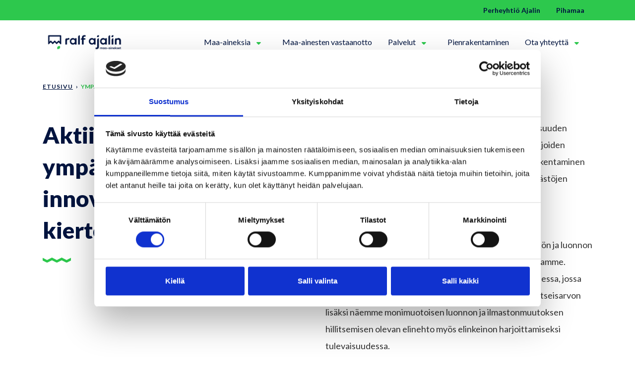

--- FILE ---
content_type: text/html; charset=UTF-8
request_url: https://ralfajalin.fi/ymparisto/
body_size: 11582
content:
<!DOCTYPE html>
<html lang="fi">
<head>
                <meta charset="UTF-8">
        <meta name="viewport" content="width=device-width, initial-scale=1, shrink-to-fit=no">
        <link rel="pingback" href="https://ralfajalin.fi/xmlrpc.php">
                <script type="text/javascript" data-cookieconsent="ignore">
	window.dataLayer = window.dataLayer || [];

	function gtag() {
		dataLayer.
		push(arguments);
	}

	gtag("consent", "default", {
		ad_user_data: "denied",
		ad_personalization: "denied",
		ad_storage: "denied",
		analytics_storage: "denied",
		functionality_storage: "denied",
		personalization_storage: "denied",
		security_storage: "granted",
		wait_for_update: 500,
	});
	gtag("set", "ads_data_redaction", true);
	</script>
<script type="text/javascript"
		id="Cookiebot"
		src="https://consent.cookiebot.com/uc.js"
		data-implementation="wp"
		data-cbid="aa77718f-be81-44d2-af13-8c7bebeb7d02"
						data-culture="FI"
				data-blockingmode="auto"
	></script>
<meta name='robots' content='index, follow, max-image-preview:large, max-snippet:-1, max-video-preview:-1' />
	<style>img:is([sizes="auto" i], [sizes^="auto," i]) { contain-intrinsic-size: 3000px 1500px }</style>
	
	<!-- This site is optimized with the Yoast SEO plugin v25.1 - https://yoast.com/wordpress/plugins/seo/ -->
	<title>Ympäristö - Ralf Ajalin</title>
	<meta name="description" content="Rakentajana ja urakoitsijana olemme nostaneet ympäristön ja luonnon keskeisiksi toimintaamme ohjaaviksi ajureiksi strategiassamme." />
	<link rel="canonical" href="https://ralfajalin.fi/ymparisto/" />
	<meta property="og:locale" content="fi_FI" />
	<meta property="og:type" content="article" />
	<meta property="og:title" content="Ympäristö - Ralf Ajalin" />
	<meta property="og:description" content="Rakentajana ja urakoitsijana olemme nostaneet ympäristön ja luonnon keskeisiksi toimintaamme ohjaaviksi ajureiksi strategiassamme." />
	<meta property="og:url" content="https://ralfajalin.fi/ymparisto/" />
	<meta property="og:site_name" content="Ralf Ajalin" />
	<meta property="article:publisher" content="https://www.facebook.com/ralfajalin" />
	<meta property="article:modified_time" content="2025-02-12T17:20:53+00:00" />
	<meta property="og:image" content="https://ralfajalin.fi/wp-content/uploads/2016/04/temp_latestcase.jpg" />
	<meta property="og:image:width" content="1600" />
	<meta property="og:image:height" content="885" />
	<meta property="og:image:type" content="image/jpeg" />
	<meta name="twitter:card" content="summary_large_image" />
	<meta name="twitter:label1" content="Arvioitu lukuaika" />
	<meta name="twitter:data1" content="2 minuuttia" />
	<script type="application/ld+json" class="yoast-schema-graph">{"@context":"https://schema.org","@graph":[{"@type":"WebPage","@id":"https://ralfajalin.fi/ymparisto/","url":"https://ralfajalin.fi/ymparisto/","name":"Ympäristö - Ralf Ajalin","isPartOf":{"@id":"https://ralfajalin.fi/#website"},"primaryImageOfPage":{"@id":"https://ralfajalin.fi/ymparisto/#primaryimage"},"image":{"@id":"https://ralfajalin.fi/ymparisto/#primaryimage"},"thumbnailUrl":"https://ralfajalin.fi/wp-content/uploads/2016/04/temp_latestcase.jpg","datePublished":"2021-05-17T07:48:41+00:00","dateModified":"2025-02-12T17:20:53+00:00","description":"Rakentajana ja urakoitsijana olemme nostaneet ympäristön ja luonnon keskeisiksi toimintaamme ohjaaviksi ajureiksi strategiassamme.","breadcrumb":{"@id":"https://ralfajalin.fi/ymparisto/#breadcrumb"},"inLanguage":"fi","potentialAction":[{"@type":"ReadAction","target":["https://ralfajalin.fi/ymparisto/"]}]},{"@type":"ImageObject","inLanguage":"fi","@id":"https://ralfajalin.fi/ymparisto/#primaryimage","url":"https://ralfajalin.fi/wp-content/uploads/2016/04/temp_latestcase.jpg","contentUrl":"https://ralfajalin.fi/wp-content/uploads/2016/04/temp_latestcase.jpg","width":1600,"height":885},{"@type":"BreadcrumbList","@id":"https://ralfajalin.fi/ymparisto/#breadcrumb","itemListElement":[{"@type":"ListItem","position":1,"name":"Etusivu","item":"https://ralfajalin.fi/"},{"@type":"ListItem","position":2,"name":"Ympäristö"}]},{"@type":"WebSite","@id":"https://ralfajalin.fi/#website","url":"https://ralfajalin.fi/","name":"Ralf Ajalin","description":"Kestävän yhteiskunnan taitorakentaja","publisher":{"@id":"https://ralfajalin.fi/#organization"},"potentialAction":[{"@type":"SearchAction","target":{"@type":"EntryPoint","urlTemplate":"https://ralfajalin.fi/?s={search_term_string}"},"query-input":{"@type":"PropertyValueSpecification","valueRequired":true,"valueName":"search_term_string"}}],"inLanguage":"fi"},{"@type":"Organization","@id":"https://ralfajalin.fi/#organization","name":"Ralf Ajalin","url":"https://ralfajalin.fi/","logo":{"@type":"ImageObject","inLanguage":"fi","@id":"https://ralfajalin.fi/#/schema/logo/image/","url":"https://ralfajalin.fi/wp-content/uploads/2021/05/ralf-ajalin.jpg","contentUrl":"https://ralfajalin.fi/wp-content/uploads/2021/05/ralf-ajalin.jpg","width":1200,"height":630,"caption":"Ralf Ajalin"},"image":{"@id":"https://ralfajalin.fi/#/schema/logo/image/"},"sameAs":["https://www.facebook.com/ralfajalin","https://www.instagram.com/ralf_ajalin/","https://www.linkedin.com/company/ralfajalin/"]}]}</script>
	<!-- / Yoast SEO plugin. -->


<link rel="alternate" type="application/rss+xml" title="Ralf Ajalin &raquo; syöte" href="https://ralfajalin.fi/feed/" />
<link rel="alternate" type="application/rss+xml" title="Ralf Ajalin &raquo; kommenttien syöte" href="https://ralfajalin.fi/comments/feed/" />
<script type="text/javascript">
/* <![CDATA[ */
window._wpemojiSettings = {"baseUrl":"https:\/\/s.w.org\/images\/core\/emoji\/16.0.1\/72x72\/","ext":".png","svgUrl":"https:\/\/s.w.org\/images\/core\/emoji\/16.0.1\/svg\/","svgExt":".svg","source":{"concatemoji":"https:\/\/ralfajalin.fi\/wp-includes\/js\/wp-emoji-release.min.js?ver=6.8.3"}};
/*! This file is auto-generated */
!function(s,n){var o,i,e;function c(e){try{var t={supportTests:e,timestamp:(new Date).valueOf()};sessionStorage.setItem(o,JSON.stringify(t))}catch(e){}}function p(e,t,n){e.clearRect(0,0,e.canvas.width,e.canvas.height),e.fillText(t,0,0);var t=new Uint32Array(e.getImageData(0,0,e.canvas.width,e.canvas.height).data),a=(e.clearRect(0,0,e.canvas.width,e.canvas.height),e.fillText(n,0,0),new Uint32Array(e.getImageData(0,0,e.canvas.width,e.canvas.height).data));return t.every(function(e,t){return e===a[t]})}function u(e,t){e.clearRect(0,0,e.canvas.width,e.canvas.height),e.fillText(t,0,0);for(var n=e.getImageData(16,16,1,1),a=0;a<n.data.length;a++)if(0!==n.data[a])return!1;return!0}function f(e,t,n,a){switch(t){case"flag":return n(e,"\ud83c\udff3\ufe0f\u200d\u26a7\ufe0f","\ud83c\udff3\ufe0f\u200b\u26a7\ufe0f")?!1:!n(e,"\ud83c\udde8\ud83c\uddf6","\ud83c\udde8\u200b\ud83c\uddf6")&&!n(e,"\ud83c\udff4\udb40\udc67\udb40\udc62\udb40\udc65\udb40\udc6e\udb40\udc67\udb40\udc7f","\ud83c\udff4\u200b\udb40\udc67\u200b\udb40\udc62\u200b\udb40\udc65\u200b\udb40\udc6e\u200b\udb40\udc67\u200b\udb40\udc7f");case"emoji":return!a(e,"\ud83e\udedf")}return!1}function g(e,t,n,a){var r="undefined"!=typeof WorkerGlobalScope&&self instanceof WorkerGlobalScope?new OffscreenCanvas(300,150):s.createElement("canvas"),o=r.getContext("2d",{willReadFrequently:!0}),i=(o.textBaseline="top",o.font="600 32px Arial",{});return e.forEach(function(e){i[e]=t(o,e,n,a)}),i}function t(e){var t=s.createElement("script");t.src=e,t.defer=!0,s.head.appendChild(t)}"undefined"!=typeof Promise&&(o="wpEmojiSettingsSupports",i=["flag","emoji"],n.supports={everything:!0,everythingExceptFlag:!0},e=new Promise(function(e){s.addEventListener("DOMContentLoaded",e,{once:!0})}),new Promise(function(t){var n=function(){try{var e=JSON.parse(sessionStorage.getItem(o));if("object"==typeof e&&"number"==typeof e.timestamp&&(new Date).valueOf()<e.timestamp+604800&&"object"==typeof e.supportTests)return e.supportTests}catch(e){}return null}();if(!n){if("undefined"!=typeof Worker&&"undefined"!=typeof OffscreenCanvas&&"undefined"!=typeof URL&&URL.createObjectURL&&"undefined"!=typeof Blob)try{var e="postMessage("+g.toString()+"("+[JSON.stringify(i),f.toString(),p.toString(),u.toString()].join(",")+"));",a=new Blob([e],{type:"text/javascript"}),r=new Worker(URL.createObjectURL(a),{name:"wpTestEmojiSupports"});return void(r.onmessage=function(e){c(n=e.data),r.terminate(),t(n)})}catch(e){}c(n=g(i,f,p,u))}t(n)}).then(function(e){for(var t in e)n.supports[t]=e[t],n.supports.everything=n.supports.everything&&n.supports[t],"flag"!==t&&(n.supports.everythingExceptFlag=n.supports.everythingExceptFlag&&n.supports[t]);n.supports.everythingExceptFlag=n.supports.everythingExceptFlag&&!n.supports.flag,n.DOMReady=!1,n.readyCallback=function(){n.DOMReady=!0}}).then(function(){return e}).then(function(){var e;n.supports.everything||(n.readyCallback(),(e=n.source||{}).concatemoji?t(e.concatemoji):e.wpemoji&&e.twemoji&&(t(e.twemoji),t(e.wpemoji)))}))}((window,document),window._wpemojiSettings);
/* ]]> */
</script>
<style id='wp-emoji-styles-inline-css' type='text/css'>

	img.wp-smiley, img.emoji {
		display: inline !important;
		border: none !important;
		box-shadow: none !important;
		height: 1em !important;
		width: 1em !important;
		margin: 0 0.07em !important;
		vertical-align: -0.1em !important;
		background: none !important;
		padding: 0 !important;
	}
</style>
<link rel='stylesheet' id='wp-block-library-css' href='https://ralfajalin.fi/wp-includes/css/dist/block-library/style.min.css?ver=6.8.3' type='text/css' media='all' />
<style id='classic-theme-styles-inline-css' type='text/css'>
/*! This file is auto-generated */
.wp-block-button__link{color:#fff;background-color:#32373c;border-radius:9999px;box-shadow:none;text-decoration:none;padding:calc(.667em + 2px) calc(1.333em + 2px);font-size:1.125em}.wp-block-file__button{background:#32373c;color:#fff;text-decoration:none}
</style>
<link rel='stylesheet' id='wp-bootstrap-blocks-styles-css' href='https://ralfajalin.fi/wp-content/plugins/wp-bootstrap-blocks/build/style-index.css?ver=5.2.0' type='text/css' media='all' />
<style id='global-styles-inline-css' type='text/css'>
:root{--wp--preset--aspect-ratio--square: 1;--wp--preset--aspect-ratio--4-3: 4/3;--wp--preset--aspect-ratio--3-4: 3/4;--wp--preset--aspect-ratio--3-2: 3/2;--wp--preset--aspect-ratio--2-3: 2/3;--wp--preset--aspect-ratio--16-9: 16/9;--wp--preset--aspect-ratio--9-16: 9/16;--wp--preset--color--black: #000000;--wp--preset--color--cyan-bluish-gray: #abb8c3;--wp--preset--color--white: #ffffff;--wp--preset--color--pale-pink: #f78da7;--wp--preset--color--vivid-red: #cf2e2e;--wp--preset--color--luminous-vivid-orange: #ff6900;--wp--preset--color--luminous-vivid-amber: #fcb900;--wp--preset--color--light-green-cyan: #7bdcb5;--wp--preset--color--vivid-green-cyan: #00d084;--wp--preset--color--pale-cyan-blue: #8ed1fc;--wp--preset--color--vivid-cyan-blue: #0693e3;--wp--preset--color--vivid-purple: #9b51e0;--wp--preset--color--primary: #01143f;--wp--preset--color--secondary: #219839;--wp--preset--color--highlight: #e4e4e4;--wp--preset--color--success: #2dc84d;--wp--preset--color--info: #17a2b8;--wp--preset--color--warning: #ffc107;--wp--preset--color--danger: #d90000;--wp--preset--color--light: #ffffff;--wp--preset--color--dark: #01143f;--wp--preset--color--lightgrey: #F7F7F7;--wp--preset--gradient--vivid-cyan-blue-to-vivid-purple: linear-gradient(135deg,rgba(6,147,227,1) 0%,rgb(155,81,224) 100%);--wp--preset--gradient--light-green-cyan-to-vivid-green-cyan: linear-gradient(135deg,rgb(122,220,180) 0%,rgb(0,208,130) 100%);--wp--preset--gradient--luminous-vivid-amber-to-luminous-vivid-orange: linear-gradient(135deg,rgba(252,185,0,1) 0%,rgba(255,105,0,1) 100%);--wp--preset--gradient--luminous-vivid-orange-to-vivid-red: linear-gradient(135deg,rgba(255,105,0,1) 0%,rgb(207,46,46) 100%);--wp--preset--gradient--very-light-gray-to-cyan-bluish-gray: linear-gradient(135deg,rgb(238,238,238) 0%,rgb(169,184,195) 100%);--wp--preset--gradient--cool-to-warm-spectrum: linear-gradient(135deg,rgb(74,234,220) 0%,rgb(151,120,209) 20%,rgb(207,42,186) 40%,rgb(238,44,130) 60%,rgb(251,105,98) 80%,rgb(254,248,76) 100%);--wp--preset--gradient--blush-light-purple: linear-gradient(135deg,rgb(255,206,236) 0%,rgb(152,150,240) 100%);--wp--preset--gradient--blush-bordeaux: linear-gradient(135deg,rgb(254,205,165) 0%,rgb(254,45,45) 50%,rgb(107,0,62) 100%);--wp--preset--gradient--luminous-dusk: linear-gradient(135deg,rgb(255,203,112) 0%,rgb(199,81,192) 50%,rgb(65,88,208) 100%);--wp--preset--gradient--pale-ocean: linear-gradient(135deg,rgb(255,245,203) 0%,rgb(182,227,212) 50%,rgb(51,167,181) 100%);--wp--preset--gradient--electric-grass: linear-gradient(135deg,rgb(202,248,128) 0%,rgb(113,206,126) 100%);--wp--preset--gradient--midnight: linear-gradient(135deg,rgb(2,3,129) 0%,rgb(40,116,252) 100%);--wp--preset--font-size--small: 13px;--wp--preset--font-size--medium: 20px;--wp--preset--font-size--large: 36px;--wp--preset--font-size--x-large: 42px;--wp--preset--spacing--20: 0.44rem;--wp--preset--spacing--30: 0.67rem;--wp--preset--spacing--40: 1rem;--wp--preset--spacing--50: 1.5rem;--wp--preset--spacing--60: 2.25rem;--wp--preset--spacing--70: 3.38rem;--wp--preset--spacing--80: 5.06rem;--wp--preset--shadow--natural: 6px 6px 9px rgba(0, 0, 0, 0.2);--wp--preset--shadow--deep: 12px 12px 50px rgba(0, 0, 0, 0.4);--wp--preset--shadow--sharp: 6px 6px 0px rgba(0, 0, 0, 0.2);--wp--preset--shadow--outlined: 6px 6px 0px -3px rgba(255, 255, 255, 1), 6px 6px rgba(0, 0, 0, 1);--wp--preset--shadow--crisp: 6px 6px 0px rgba(0, 0, 0, 1);}:where(.is-layout-flex){gap: 0.5em;}:where(.is-layout-grid){gap: 0.5em;}body .is-layout-flex{display: flex;}.is-layout-flex{flex-wrap: wrap;align-items: center;}.is-layout-flex > :is(*, div){margin: 0;}body .is-layout-grid{display: grid;}.is-layout-grid > :is(*, div){margin: 0;}:where(.wp-block-columns.is-layout-flex){gap: 2em;}:where(.wp-block-columns.is-layout-grid){gap: 2em;}:where(.wp-block-post-template.is-layout-flex){gap: 1.25em;}:where(.wp-block-post-template.is-layout-grid){gap: 1.25em;}.has-black-color{color: var(--wp--preset--color--black) !important;}.has-cyan-bluish-gray-color{color: var(--wp--preset--color--cyan-bluish-gray) !important;}.has-white-color{color: var(--wp--preset--color--white) !important;}.has-pale-pink-color{color: var(--wp--preset--color--pale-pink) !important;}.has-vivid-red-color{color: var(--wp--preset--color--vivid-red) !important;}.has-luminous-vivid-orange-color{color: var(--wp--preset--color--luminous-vivid-orange) !important;}.has-luminous-vivid-amber-color{color: var(--wp--preset--color--luminous-vivid-amber) !important;}.has-light-green-cyan-color{color: var(--wp--preset--color--light-green-cyan) !important;}.has-vivid-green-cyan-color{color: var(--wp--preset--color--vivid-green-cyan) !important;}.has-pale-cyan-blue-color{color: var(--wp--preset--color--pale-cyan-blue) !important;}.has-vivid-cyan-blue-color{color: var(--wp--preset--color--vivid-cyan-blue) !important;}.has-vivid-purple-color{color: var(--wp--preset--color--vivid-purple) !important;}.has-black-background-color{background-color: var(--wp--preset--color--black) !important;}.has-cyan-bluish-gray-background-color{background-color: var(--wp--preset--color--cyan-bluish-gray) !important;}.has-white-background-color{background-color: var(--wp--preset--color--white) !important;}.has-pale-pink-background-color{background-color: var(--wp--preset--color--pale-pink) !important;}.has-vivid-red-background-color{background-color: var(--wp--preset--color--vivid-red) !important;}.has-luminous-vivid-orange-background-color{background-color: var(--wp--preset--color--luminous-vivid-orange) !important;}.has-luminous-vivid-amber-background-color{background-color: var(--wp--preset--color--luminous-vivid-amber) !important;}.has-light-green-cyan-background-color{background-color: var(--wp--preset--color--light-green-cyan) !important;}.has-vivid-green-cyan-background-color{background-color: var(--wp--preset--color--vivid-green-cyan) !important;}.has-pale-cyan-blue-background-color{background-color: var(--wp--preset--color--pale-cyan-blue) !important;}.has-vivid-cyan-blue-background-color{background-color: var(--wp--preset--color--vivid-cyan-blue) !important;}.has-vivid-purple-background-color{background-color: var(--wp--preset--color--vivid-purple) !important;}.has-black-border-color{border-color: var(--wp--preset--color--black) !important;}.has-cyan-bluish-gray-border-color{border-color: var(--wp--preset--color--cyan-bluish-gray) !important;}.has-white-border-color{border-color: var(--wp--preset--color--white) !important;}.has-pale-pink-border-color{border-color: var(--wp--preset--color--pale-pink) !important;}.has-vivid-red-border-color{border-color: var(--wp--preset--color--vivid-red) !important;}.has-luminous-vivid-orange-border-color{border-color: var(--wp--preset--color--luminous-vivid-orange) !important;}.has-luminous-vivid-amber-border-color{border-color: var(--wp--preset--color--luminous-vivid-amber) !important;}.has-light-green-cyan-border-color{border-color: var(--wp--preset--color--light-green-cyan) !important;}.has-vivid-green-cyan-border-color{border-color: var(--wp--preset--color--vivid-green-cyan) !important;}.has-pale-cyan-blue-border-color{border-color: var(--wp--preset--color--pale-cyan-blue) !important;}.has-vivid-cyan-blue-border-color{border-color: var(--wp--preset--color--vivid-cyan-blue) !important;}.has-vivid-purple-border-color{border-color: var(--wp--preset--color--vivid-purple) !important;}.has-vivid-cyan-blue-to-vivid-purple-gradient-background{background: var(--wp--preset--gradient--vivid-cyan-blue-to-vivid-purple) !important;}.has-light-green-cyan-to-vivid-green-cyan-gradient-background{background: var(--wp--preset--gradient--light-green-cyan-to-vivid-green-cyan) !important;}.has-luminous-vivid-amber-to-luminous-vivid-orange-gradient-background{background: var(--wp--preset--gradient--luminous-vivid-amber-to-luminous-vivid-orange) !important;}.has-luminous-vivid-orange-to-vivid-red-gradient-background{background: var(--wp--preset--gradient--luminous-vivid-orange-to-vivid-red) !important;}.has-very-light-gray-to-cyan-bluish-gray-gradient-background{background: var(--wp--preset--gradient--very-light-gray-to-cyan-bluish-gray) !important;}.has-cool-to-warm-spectrum-gradient-background{background: var(--wp--preset--gradient--cool-to-warm-spectrum) !important;}.has-blush-light-purple-gradient-background{background: var(--wp--preset--gradient--blush-light-purple) !important;}.has-blush-bordeaux-gradient-background{background: var(--wp--preset--gradient--blush-bordeaux) !important;}.has-luminous-dusk-gradient-background{background: var(--wp--preset--gradient--luminous-dusk) !important;}.has-pale-ocean-gradient-background{background: var(--wp--preset--gradient--pale-ocean) !important;}.has-electric-grass-gradient-background{background: var(--wp--preset--gradient--electric-grass) !important;}.has-midnight-gradient-background{background: var(--wp--preset--gradient--midnight) !important;}.has-small-font-size{font-size: var(--wp--preset--font-size--small) !important;}.has-medium-font-size{font-size: var(--wp--preset--font-size--medium) !important;}.has-large-font-size{font-size: var(--wp--preset--font-size--large) !important;}.has-x-large-font-size{font-size: var(--wp--preset--font-size--x-large) !important;}
:where(.wp-block-post-template.is-layout-flex){gap: 1.25em;}:where(.wp-block-post-template.is-layout-grid){gap: 1.25em;}
:where(.wp-block-columns.is-layout-flex){gap: 2em;}:where(.wp-block-columns.is-layout-grid){gap: 2em;}
:root :where(.wp-block-pullquote){font-size: 1.5em;line-height: 1.6;}
</style>
<link rel='stylesheet' id='font-awesome-css' href='https://ralfajalin.fi/wp-content/themes/jcore2/vendor/fontawesome-pro-6.4.2-web/css/all.min.css?ver=6.4.2-1738689087' type='text/css' media='all' />
<link rel='stylesheet' id='swiper-css' href='https://ralfajalin.fi/wp-content/themes/jcore2/vendor/swiper-8.6.4/swiper-bundle.css?ver=8.6.4-1738689077' type='text/css' media='all' />
<link rel='stylesheet' id='theme-css' href='https://ralfajalin.fi/wp-content/themes/ralfajalin/dist/css/theme.css?ver=1762178257' type='text/css' media='all' />
<style id='theme-inline-css' type='text/css'>
:root {
--bs-primary: #01143f;
--bs-secondary: #219839;
--bs-highlight: #e4e4e4;
--bs-success: #2dc84d;
--bs-info: #17a2b8;
--bs-warning: #ffc107;
--bs-danger: #d90000;
--bs-light: #ffffff;
--bs-dark: #01143f;
--bs-lightgrey: #F7F7F7;
--jcore-navigation-desktop-background-color: #ffffff;
--jcore-navigation-desktop-background-hover-selected-color: transparent;
--jcore-navigation-desktop-font-color: #01143f;
--jcore-navigation-desktop-font-hover-selected-color: #2dc84d;
--jcore-navigation-desktop-submenu-background-color: #2dc84d;
--jcore-navigation-desktop-submenu-background-hover-selected-color: #219839;
--jcore-navigation-desktop-submenu-font-color: #ffffff;
--jcore-navigation-desktop-submenu-font-hover-selected-color: #ffffff;
--jcore-navigation-desktop-logo-color: #ffffff;
--jcore-navigation-mobile-menubar-background-color: #ffffff;
--jcore-navigation-mobile-menubar-font-color: #01143f;
--jcore-navigation-mobile-menubar-font-hover-selected-color: #01143f;
--jcore-navigation-mobile-background-color: #ffffff;
--jcore-navigation-mobile-font-color: #01143f;
--jcore-navigation-mobile-font-hover-selected-color: #ffffff;
--jcore-navigation-mobile-logo-color: transparent;
--jcore-site-background-color: #ffffff;
--jcore-site-text-color: #01143f;
--jcore-site-login-background-color: #ffffff;
--jcore-site-login-form-color: #ffffff;
--jcore-site-login-text-color: #01143f;
}
.has-primary-background-color { background-color: var(--bs-primary) }
.has-primary-overlay-color { background-color: var(--bs-primary) }
.has-primary-color { color: var(--bs-primary) }
.hover-primary-color:hover { color: var(--bs-primary) }
.has-secondary-background-color { background-color: var(--bs-secondary) }
.has-secondary-overlay-color { background-color: var(--bs-secondary) }
.has-secondary-color { color: var(--bs-secondary) }
.hover-secondary-color:hover { color: var(--bs-secondary) }
.has-highlight-background-color { background-color: var(--bs-highlight) }
.has-highlight-overlay-color { background-color: var(--bs-highlight) }
.has-highlight-color { color: var(--bs-highlight) }
.hover-highlight-color:hover { color: var(--bs-highlight) }
.has-success-background-color { background-color: var(--bs-success) }
.has-success-overlay-color { background-color: var(--bs-success) }
.has-success-color { color: var(--bs-success) }
.hover-success-color:hover { color: var(--bs-success) }
.has-info-background-color { background-color: var(--bs-info) }
.has-info-overlay-color { background-color: var(--bs-info) }
.has-info-color { color: var(--bs-info) }
.hover-info-color:hover { color: var(--bs-info) }
.has-warning-background-color { background-color: var(--bs-warning) }
.has-warning-overlay-color { background-color: var(--bs-warning) }
.has-warning-color { color: var(--bs-warning) }
.hover-warning-color:hover { color: var(--bs-warning) }
.has-danger-background-color { background-color: var(--bs-danger) }
.has-danger-overlay-color { background-color: var(--bs-danger) }
.has-danger-color { color: var(--bs-danger) }
.hover-danger-color:hover { color: var(--bs-danger) }
.has-light-background-color { background-color: var(--bs-light) }
.has-light-overlay-color { background-color: var(--bs-light) }
.has-light-color { color: var(--bs-light) }
.hover-light-color:hover { color: var(--bs-light) }
.has-dark-background-color { background-color: var(--bs-dark) }
.has-dark-overlay-color { background-color: var(--bs-dark) }
.has-dark-color { color: var(--bs-dark) }
.hover-dark-color:hover { color: var(--bs-dark) }
.has-lightgrey-background-color { background-color: var(--bs-lightgrey) }
.has-lightgrey-overlay-color { background-color: var(--bs-lightgrey) }
.has-lightgrey-color { color: var(--bs-lightgrey) }
.hover-lightgrey-color:hover { color: var(--bs-lightgrey) }
</style>
<script type="text/javascript" src="https://ralfajalin.fi/wp-includes/js/jquery/jquery.min.js?ver=3.7.1" id="jquery-core-js"></script>
<script type="text/javascript" src="https://ralfajalin.fi/wp-includes/js/jquery/jquery-migrate.min.js?ver=3.4.1" id="jquery-migrate-js"></script>
<script type="text/javascript" src="https://ralfajalin.fi/wp-content/themes/jcore2/vendor/alpine/alpine.min.js?ver=3.13.0-1738689088" id="alpine-js" defer="defer" data-wp-strategy="defer"></script>
<link rel="https://api.w.org/" href="https://ralfajalin.fi/wp-json/" /><link rel="alternate" title="JSON" type="application/json" href="https://ralfajalin.fi/wp-json/wp/v2/pages/451" /><link rel="EditURI" type="application/rsd+xml" title="RSD" href="https://ralfajalin.fi/xmlrpc.php?rsd" />
<link rel='shortlink' href='https://ralfajalin.fi/?p=451' />
<link rel="alternate" title="oEmbed (JSON)" type="application/json+oembed" href="https://ralfajalin.fi/wp-json/oembed/1.0/embed?url=https%3A%2F%2Fralfajalin.fi%2Fymparisto%2F" />
<link rel="alternate" title="oEmbed (XML)" type="text/xml+oembed" href="https://ralfajalin.fi/wp-json/oembed/1.0/embed?url=https%3A%2F%2Fralfajalin.fi%2Fymparisto%2F&#038;format=xml" />
<link rel="icon" href="https://ralfajalin.fi/wp-content/uploads/2021/05/cropped-favicon-32x32.png" sizes="32x32" />
<link rel="icon" href="https://ralfajalin.fi/wp-content/uploads/2021/05/cropped-favicon-192x192.png" sizes="192x192" />
<link rel="apple-touch-icon" href="https://ralfajalin.fi/wp-content/uploads/2021/05/cropped-favicon-180x180.png" />
<meta name="msapplication-TileImage" content="https://ralfajalin.fi/wp-content/uploads/2021/05/cropped-favicon-270x270.png" />

                                
            </head>
<body id="jcore-body"
      class="wp-singular page-template-default page page-id-451 wp-custom-logo wp-theme-jcore2 wp-child-theme-ralfajalin page-ymparisto"  >

    <div class="skip-to-content sr-only sr-only-focusable">
        <a href="#content-start">Siirry pääsisältöön</a>
    </div>
        <nav id="mobile-navbar"
     class="navbar navbar-mobile"
     data-jscroll="false"
     data-jsticky="false">
                <div class="main-bar">
                                                <div class="start">
                        <a class="navbar-brand" href="https://ralfajalin.fi" aria-label="Home page">
                            <img width="2560" height="757" src="https://ralfajalin.fi/wp-content/uploads/2025/11/ralf-ajalin-maa-ainekset-sininen-scaled.webp" class="custom-logo" alt="Ralf Ajalin" decoding="async" fetchpriority="high" srcset="https://ralfajalin.fi/wp-content/uploads/2025/11/ralf-ajalin-maa-ainekset-sininen-scaled.webp 2560w, https://ralfajalin.fi/wp-content/uploads/2025/11/ralf-ajalin-maa-ainekset-sininen-1536x454.webp 1536w, https://ralfajalin.fi/wp-content/uploads/2025/11/ralf-ajalin-maa-ainekset-sininen-2048x606.webp 2048w" sizes="(max-width: 2560px) 100vw, 2560px" />
                        </a>
                    </div>
                                                                    <div class="main">
     <button id="mobile-menu-toggle" aria-controls="mobile-menu"
             data-jtoggle="mobile-menu mobile-navbar jcore-body">
                      <svg xmlns="http://www.w3.org/2000/svg" viewBox="0 0 24 24" width="32" height="32" stroke="currentColor" stroke-width="1.5" fill="none" stroke-linecap="round" stroke-linejoin="round" class="open-icon">
                 <line x1="3" y1="12" x2="21" y2="12"></line>
                 <line x1="3" y1="6" x2="21" y2="6"></line>
                 <line x1="3" y1="18" x2="21" y2="18"></line>
             </svg>
             <svg xmlns="http://www.w3.org/2000/svg" width="60" height="60" viewBox="0 0 24 24" fill="none" stroke="currentColor" stroke-width="1.5" stroke-linecap="round" stroke-linejoin="round" class="close-icon">
                 <line x1="18" y1="6" x2="6" y2="18"></line>
                 <line x1="6" y1="6" x2="18" y2="18"></line>
             </svg>
              </button>
    </div>
        </div>
            <ul id="mobile-menu" class="menu menu-mobile">
        <div class="top-bar">
                            <li class="menu-item menu-item-type-custom menu-item-object-custom menu-item-446" data-title="Perheyhtiö Ajalin">
                    <a class="menu-link has-primary-color hover-success-color"
                       href="https://ajalin.group" target="_blank">Perheyhtiö Ajalin</a>
                </li>
                            <li class="menu-item menu-item-type-custom menu-item-object-custom menu-item-447" data-title="Pihamaa">
                    <a class="menu-link has-primary-color hover-success-color"
                       href="https://pihamaa.fi" target="_blank">Pihamaa</a>
                </li>
                    </div>
                    <li id="menu-item-mobile-1" class="menu-item menu-item-type-custom menu-item-object-custom menu-item-1058 menu-item-has-children" data-group="menu-level-0"
    data-title="Maa-aineksia" >
            <button id="submenu-button-mobile-1"
                class="submenu-button-mobile submenu-button-0"
                data-jtoggle="submenu-mobile-1 menu-item-mobile-1"
                data-group="menu-level-0"
                aria-haspopup="true">
            <span class="title-text">Maa-aineksia</span>
                        <i class="fa-solid fa-caret-down"></i>
            <span class="sr-only">Avaa pudotusvalikko</span>
        </button>
        <ul class="submenu-dropdown menu submenu submenu-mobile submenu-0"
            id="submenu-mobile-1" aria-labelledby="submenu-button-mobile-1">
                            <li id="menu-item-mobile-1-1" class="menu-item menu-item-type-post_type menu-item-object-page menu-item-1060" data-group="menu-level-1"
    data-title="Yrityksille" >
        <a class="menu-link menu-link-1" href="https://ralfajalin.fi/maa-aineksia-yrityksille/" target="">
                    <span class="title-text">Yrityksille</span>
                        </a>
    </li>
                            <li id="menu-item-mobile-1-2" class="menu-item menu-item-type-post_type menu-item-object-page menu-item-904" data-group="menu-level-1"
    data-title="Yksityisille" >
        <a class="menu-link menu-link-1" href="https://ralfajalin.fi/maa-ainekset/" target="">
                    <span class="title-text">Yksityisille</span>
                        </a>
    </li>
                            <li id="menu-item-mobile-1-3" class="menu-item menu-item-type-post_type menu-item-object-page menu-item-1059" data-group="menu-level-1"
    data-title="Punainen murske" >
        <a class="menu-link menu-link-1" href="https://ralfajalin.fi/punainen-murske/" target="">
                    <span class="title-text">Punainen murske</span>
                        </a>
    </li>
                    </ul>
    </li>
                    <li id="menu-item-mobile-2" class="menu-item menu-item-type-post_type menu-item-object-page menu-item-1018" data-group="menu-level-0"
    data-title="Maa-ainesten vastaanotto" >
        <a class="menu-link menu-link-0" href="https://ralfajalin.fi/maa-ainesten-vastaanotto/" target="">
                    <span class="title-text">Maa-ainesten vastaanotto</span>
                        </a>
    </li>
                    <li id="menu-item-mobile-3" class="menu-item menu-item-type-custom menu-item-object-custom menu-item-1008 menu-item-has-children" data-group="menu-level-0"
    data-title="Palvelut" >
            <button id="submenu-button-mobile-3"
                class="submenu-button-mobile submenu-button-0"
                data-jtoggle="submenu-mobile-3 menu-item-mobile-3"
                data-group="menu-level-0"
                aria-haspopup="true">
            <span class="title-text">Palvelut</span>
                        <i class="fa-solid fa-caret-down"></i>
            <span class="sr-only">Avaa pudotusvalikko</span>
        </button>
        <ul class="submenu-dropdown menu submenu submenu-mobile submenu-0"
            id="submenu-mobile-3" aria-labelledby="submenu-button-mobile-3">
                            <li id="menu-item-mobile-3-1" class="menu-item menu-item-type-post_type menu-item-object-page menu-item-1013" data-group="menu-level-1"
    data-title="Seulontapalvelut" >
        <a class="menu-link menu-link-1" href="https://ralfajalin.fi/palvelut/seulontapalvelut/" target="">
                    <span class="title-text">Seulontapalvelut</span>
                        </a>
    </li>
                            <li id="menu-item-mobile-3-2" class="menu-item menu-item-type-post_type menu-item-object-page menu-item-1011" data-group="menu-level-1"
    data-title="Kuljetuspalvelut" >
        <a class="menu-link menu-link-1" href="https://ralfajalin.fi/palvelut/kuljetuspalvelut/" target="">
                    <span class="title-text">Kuljetuspalvelut</span>
                        </a>
    </li>
                    </ul>
    </li>
                    <li id="menu-item-mobile-4" class="menu-item menu-item-type-post_type menu-item-object-page menu-item-1009" data-group="menu-level-0"
    data-title="Pienrakentaminen" >
        <a class="menu-link menu-link-0" href="https://ralfajalin.fi/rakentaminen/pienrakentaminen/" target="">
                    <span class="title-text">Pienrakentaminen</span>
                        </a>
    </li>
                    <li id="menu-item-mobile-5" class="menu-item menu-item-type-custom menu-item-object-custom menu-item-1083 menu-item-has-children" data-group="menu-level-0"
    data-title="Ota yhteyttä" >
            <button id="submenu-button-mobile-5"
                class="submenu-button-mobile submenu-button-0"
                data-jtoggle="submenu-mobile-5 menu-item-mobile-5"
                data-group="menu-level-0"
                aria-haspopup="true">
            <span class="title-text">Ota yhteyttä</span>
                        <i class="fa-solid fa-caret-down"></i>
            <span class="sr-only">Avaa pudotusvalikko</span>
        </button>
        <ul class="submenu-dropdown menu submenu submenu-mobile submenu-0"
            id="submenu-mobile-5" aria-labelledby="submenu-button-mobile-5">
                            <li id="menu-item-mobile-5-1" class="menu-item menu-item-type-post_type menu-item-object-page menu-item-1131" data-group="menu-level-1"
    data-title="Maa-ainekset" >
        <a class="menu-link menu-link-1" href="https://ralfajalin.fi/yhteystiedot-maa-ainekset/" target="">
                    <span class="title-text">Maa-ainekset</span>
                        </a>
    </li>
                            <li id="menu-item-mobile-5-2" class="menu-item menu-item-type-post_type menu-item-object-page menu-item-1078" data-group="menu-level-1"
    data-title="Rakentaminen" >
        <a class="menu-link menu-link-1" href="https://ralfajalin.fi/yhteystiedot-rakentaminen/" target="">
                    <span class="title-text">Rakentaminen</span>
                        </a>
    </li>
                    </ul>
    </li>
                            </ul>
        </nav>
    <nav id="navbar-desktop"
     class="navbar navbar-desktop"
     data-jscroll="false"
     data-jsticky="false">
                        <div class="top-bar">
    <div class="top-bar-content">
        <ul id="top-menu" class="menu top-menu">
                            <li class="menu-item menu-item-type-custom menu-item-object-custom menu-item-446" data-title="Perheyhtiö Ajalin">
                    <a class="menu-link has-primary-color hover-success-color"
                       href="https://ajalin.group" target="_blank">Perheyhtiö Ajalin</a>
                </li>
                            <li class="menu-item menu-item-type-custom menu-item-object-custom menu-item-447" data-title="Pihamaa">
                    <a class="menu-link has-primary-color hover-success-color"
                       href="https://pihamaa.fi" target="_blank">Pihamaa</a>
                </li>
                    </ul>
    </div>
</div>
                        <div class="main-bar">
                            <div class="start">
                                            <a class="navbar-brand" href="https://ralfajalin.fi" aria-label="Home page">
                            <img width="2560" height="757" src="https://ralfajalin.fi/wp-content/uploads/2025/11/ralf-ajalin-maa-ainekset-sininen-scaled.webp" class="custom-logo" alt="Ralf Ajalin" decoding="async" fetchpriority="high" srcset="https://ralfajalin.fi/wp-content/uploads/2025/11/ralf-ajalin-maa-ainekset-sininen-scaled.webp 2560w, https://ralfajalin.fi/wp-content/uploads/2025/11/ralf-ajalin-maa-ainekset-sininen-1536x454.webp 1536w, https://ralfajalin.fi/wp-content/uploads/2025/11/ralf-ajalin-maa-ainekset-sininen-2048x606.webp 2048w" sizes="(max-width: 2560px) 100vw, 2560px" />
                        </a>
                                    </div>
                                        <ul id="main-menu" class="menu menu-desktop">
                                            <li id="menu-item-desktop-1" class="menu-item menu-item-type-custom menu-item-object-custom menu-item-1058 menu-item-has-children" data-group="menu-level-0"
    data-title="Maa-aineksia" >
    <a class="menu-link menu-link-0" href="#" target="">
                    <span class="title-text">Maa-aineksia</span>
                        </a>
                        <button type="button"
                    class="submenu-button submenu-button-desktop submenu-button-0"
                    id="submenu-button-desktop-1"
                    data-jtoggle="submenu-desktop-1 menu-item-desktop-1"
                    data-group="menu-level-0"
                    aria-haspopup="true">
                <span class="sr-only">Avaa pudotusvalikko</span>
            </button>
                <ul class="submenu-dropdown menu submenu submenu-desktop submenu-0"
            id="submenu-desktop-1" aria-labelledby="submenu-button-desktop-1">
                            <li id="menu-item-desktop-1-1" class="menu-item menu-item-type-post_type menu-item-object-page menu-item-1060" data-group="menu-level-1"
    data-title="Yrityksille" >
    <a class="menu-link menu-link-1" href="https://ralfajalin.fi/maa-aineksia-yrityksille/" target="">
                    <span class="title-text">Yrityksille</span>
                        </a>
    </li>
                            <li id="menu-item-desktop-1-2" class="menu-item menu-item-type-post_type menu-item-object-page menu-item-904" data-group="menu-level-1"
    data-title="Yksityisille" >
    <a class="menu-link menu-link-1" href="https://ralfajalin.fi/maa-ainekset/" target="">
                    <span class="title-text">Yksityisille</span>
                        </a>
    </li>
                            <li id="menu-item-desktop-1-3" class="menu-item menu-item-type-post_type menu-item-object-page menu-item-1059" data-group="menu-level-1"
    data-title="Punainen murske" >
    <a class="menu-link menu-link-1" href="https://ralfajalin.fi/punainen-murske/" target="">
                    <span class="title-text">Punainen murske</span>
                        </a>
    </li>
                    </ul>
    </li>
                                            <li id="menu-item-desktop-2" class="menu-item menu-item-type-post_type menu-item-object-page menu-item-1018" data-group="menu-level-0"
    data-title="Maa-ainesten vastaanotto" >
    <a class="menu-link menu-link-0" href="https://ralfajalin.fi/maa-ainesten-vastaanotto/" target="">
                    <span class="title-text">Maa-ainesten vastaanotto</span>
                        </a>
    </li>
                                            <li id="menu-item-desktop-3" class="menu-item menu-item-type-custom menu-item-object-custom menu-item-1008 menu-item-has-children" data-group="menu-level-0"
    data-title="Palvelut" >
    <a class="menu-link menu-link-0" href="#" target="">
                    <span class="title-text">Palvelut</span>
                        </a>
                        <button type="button"
                    class="submenu-button submenu-button-desktop submenu-button-0"
                    id="submenu-button-desktop-3"
                    data-jtoggle="submenu-desktop-3 menu-item-desktop-3"
                    data-group="menu-level-0"
                    aria-haspopup="true">
                <span class="sr-only">Avaa pudotusvalikko</span>
            </button>
                <ul class="submenu-dropdown menu submenu submenu-desktop submenu-0"
            id="submenu-desktop-3" aria-labelledby="submenu-button-desktop-3">
                            <li id="menu-item-desktop-3-1" class="menu-item menu-item-type-post_type menu-item-object-page menu-item-1013" data-group="menu-level-1"
    data-title="Seulontapalvelut" >
    <a class="menu-link menu-link-1" href="https://ralfajalin.fi/palvelut/seulontapalvelut/" target="">
                    <span class="title-text">Seulontapalvelut</span>
                        </a>
    </li>
                            <li id="menu-item-desktop-3-2" class="menu-item menu-item-type-post_type menu-item-object-page menu-item-1011" data-group="menu-level-1"
    data-title="Kuljetuspalvelut" >
    <a class="menu-link menu-link-1" href="https://ralfajalin.fi/palvelut/kuljetuspalvelut/" target="">
                    <span class="title-text">Kuljetuspalvelut</span>
                        </a>
    </li>
                    </ul>
    </li>
                                            <li id="menu-item-desktop-4" class="menu-item menu-item-type-post_type menu-item-object-page menu-item-1009" data-group="menu-level-0"
    data-title="Pienrakentaminen" >
    <a class="menu-link menu-link-0" href="https://ralfajalin.fi/rakentaminen/pienrakentaminen/" target="">
                    <span class="title-text">Pienrakentaminen</span>
                        </a>
    </li>
                                            <li id="menu-item-desktop-5" class="menu-item menu-item-type-custom menu-item-object-custom menu-item-1083 menu-item-has-children" data-group="menu-level-0"
    data-title="Ota yhteyttä" >
    <a class="menu-link menu-link-0" href="#" target="">
                    <span class="title-text">Ota yhteyttä</span>
                        </a>
                        <button type="button"
                    class="submenu-button submenu-button-desktop submenu-button-0"
                    id="submenu-button-desktop-5"
                    data-jtoggle="submenu-desktop-5 menu-item-desktop-5"
                    data-group="menu-level-0"
                    aria-haspopup="true">
                <span class="sr-only">Avaa pudotusvalikko</span>
            </button>
                <ul class="submenu-dropdown menu submenu submenu-desktop submenu-0"
            id="submenu-desktop-5" aria-labelledby="submenu-button-desktop-5">
                            <li id="menu-item-desktop-5-1" class="menu-item menu-item-type-post_type menu-item-object-page menu-item-1131" data-group="menu-level-1"
    data-title="Maa-ainekset" >
    <a class="menu-link menu-link-1" href="https://ralfajalin.fi/yhteystiedot-maa-ainekset/" target="">
                    <span class="title-text">Maa-ainekset</span>
                        </a>
    </li>
                            <li id="menu-item-desktop-5-2" class="menu-item menu-item-type-post_type menu-item-object-page menu-item-1078" data-group="menu-level-1"
    data-title="Rakentaminen" >
    <a class="menu-link menu-link-1" href="https://ralfajalin.fi/yhteystiedot-rakentaminen/" target="">
                    <span class="title-text">Rakentaminen</span>
                        </a>
    </li>
                    </ul>
    </li>
                                    </ul>
                                                            </div>
    </nav>
    <div id="menu-searchbar" class="searchbar-container container-fluid hidden ">
    <div class="container">
        <form role="search" method="get" id="searchform" class="searchform" action="https://ralfajalin.fi">
            <label class="screen-reader-text sr-only" for="s">Etsi:</label>
            <input value="" name="s" id="s" type="search"
                   placeholder="Etsi" aria-label="Search">
            <button class="btn" type="submit" value="Search">Etsi</button>
        </form>
    </div>
</div>
        <a id="content-start" tabindex="-1"></a>
                <section class="breadcrumbs"><span><span><a href="https://ralfajalin.fi/">Etusivu</a></span>   ›   <span class="breadcrumb_last" aria-current="page">Ympäristö</span></span></section>
    <main id="main" class="content-container">
                                
                        
                        
                            
<div class="wp-block-group mt-0"><div class="wp-block-group__inner-container is-layout-constrained wp-block-group-is-layout-constrained"><div class="wp-bootstrap-blocks-row row content-wide alignfull">
	

<div class="col-12 col-md-6">
			

<h1 class="wp-block-heading line has-green-path">Aktiivista ympäristövaikuttamista, innovatiivista kiertotaloutta</h1>

	</div>



<div class="col-12 col-md-6">
			

<p>Ilmastonmuutoksen kiihtyminen ja luonnon monimuotoisuuden köyhtyminen ovat maailmanlaajuisia ympäristöongelmia, joiden ratkaisemisessa elinkeinoelämä on vahvassa roolissa. Rakentaminen on teollisuuden ohella yksi merkittävimpiä hiilidioksidipäästöjen aiheuttaja, joten olemme alana avainasemassa ilmaston lämpenemisen hillitsemisessä.</p>



<p>Rakentajana ja urakoitsijana olemme nostaneet ympäristön ja luonnon keskeisiksi toimintaamme ohjaaviksi ajureiksi strategiassamme. Haluamme olla suunnannäyttäjä systeemisessä muutoksessa, jossa ympäristöasioista tulee osa kaikkea toimintaa. Luonnon itseisarvon lisäksi näemme monimuotoisen luonnon ja ilmastonmuutoksen hillitsemisen olevan elinehto myös elinkeinon harjoittamiseksi tulevaisuudessa.</p>

	</div>

</div>



<div style="height:32px" aria-hidden="true" class="wp-block-spacer internal"></div>
</div></div>



<div class="wp-block-cover"><span aria-hidden="true" class="wp-block-cover__background has-background-dim-0 has-background-dim"></span><img decoding="async" width="2560" height="1300" class="wp-block-cover__image-background wp-image-846" alt="" src="https://ralfajalin.fi/wp-content/uploads/2023/05/img-hero-desktop-scaled.jpg" style="object-position:85% 49%" data-object-fit="cover" data-object-position="85% 49%" srcset="https://ralfajalin.fi/wp-content/uploads/2023/05/img-hero-desktop-scaled.jpg 2560w, https://ralfajalin.fi/wp-content/uploads/2023/05/img-hero-desktop-1536x780.jpg 1536w, https://ralfajalin.fi/wp-content/uploads/2023/05/img-hero-desktop-2048x1040.jpg 2048w" sizes="(max-width: 2560px) 100vw, 2560px" /><div class="wp-block-cover__inner-container is-layout-flow wp-block-cover-is-layout-flow">
<p class="has-text-align-center has-large-font-size"></p>
</div></div>



<div class="wp-block-group"><div class="wp-block-group__inner-container is-layout-constrained wp-block-group-is-layout-constrained">
<div style="height:32px" aria-hidden="true" class="wp-block-spacer internal"></div>


<div class="wp-bootstrap-blocks-row row content-wide alignfull">
	

<div class="col-12 col-md-6">
			

<h2 class="wp-block-heading line has-green-path">Kiertotalous säästää luonnonvaroja</h2>

	</div>



<div class="col-12 col-md-6">
			

<p>Toimitamme yritysperheessämme suuria määriä kierrätysmateriaaleista valmistettua multaa infrarakentamiseen. Kasvualustojen materiaalia ei oteta luonnosta, vaan ne tehdään hyödyntämällä esimerkiksi bio- ja lehtijätteitä. Näin säästyy luonnonvaroja ja kokonaisia ekosysteemejä harjualueilla ja soilla.</p>



<p>Vastaanotamme myös maarakentamisessa poistettavaa ylijäämämaata, jonka tuotteistamme ja varastoimme muille toimijoille.</p>

	</div>

</div>



<div style="height:32px" aria-hidden="true" class="wp-block-spacer internal"></div>
</div></div>



<div class="wp-block-group"><div class="wp-block-group__inner-container is-layout-constrained wp-block-group-is-layout-constrained">
<div style="height:32px" aria-hidden="true" class="wp-block-spacer internal"></div>



<h2 class="wp-block-heading">Ympäristöä ja monimuotoisuutta vaalivat toimet&nbsp;</h2>



<p>Ympäristöpolitiikka vuodesta 2018 osana laatukäsikirjaa ja laatusertifikaattityötä</p>



<ul class="wp-block-list">
<li>Projektikohtaiset ympäristösuunnitelmat</li>



<li>Jätemäärien seuranta</li>



<li>Ohjeistuksia kemikaalien ja öljyjen käyttöön sekä pölyn, tärinän ja melun hallintaan.</li>
</ul>



<p>Luonto ja ympäristö yritysperheen strategian keskiöön vuoden 2023 lopulla – Teemme parempaa maata.</p>



<p>Ympäristöohjelma vuoden 2024 alkuneljänneksellä</p>



<ul class="wp-block-list">
<li>Ohjelma tähtää negatiivisten ympäristövaikutusten vähentämisen lisäksi myös positiivisten vaikutusten kasvattamiseen.</li>



<li>Ohjelmassa tarkastellaan toimintaamme luontokadon ja ilmastonmuutoksen hillitsemisen osa-alueilla.</li>
</ul>



<p>Rakentamisen Laatu RALA ry:n ympäristösertifikaatti Ralf Ajalin Oy:lle.</p>



<p>Hiilijalanjäljen laskenta käyttöön keväällä 2024.</p>



<figure class="wp-block-image size-medium"><img decoding="async" width="300" height="175" src="https://ralfajalin.fi/wp-content/uploads/2024/04/rala_ymparisto_RGB-1-300x175.webp" alt="Kuva Rakentamisen Laatu ry:n ympäristöösertifikaatin logosta" class="wp-image-995" srcset="https://ralfajalin.fi/wp-content/uploads/2024/04/rala_ymparisto_RGB-1-1536x894.webp 1536w, https://ralfajalin.fi/wp-content/uploads/2024/04/rala_ymparisto_RGB-1.png 2000w" sizes="(max-width: 300px) 100vw, 300px" /></figure>
</div></div>

            
                                    </main>
                                        <footer class="has-primary-background-color has-light-color">
        <section id="footer-upper">
        <div class="wp-block-group"><div class="wp-block-group__inner-container is-layout-constrained wp-block-group-is-layout-constrained"><div class="wp-bootstrap-blocks-row row align-items-center">
	

<div class="col-7 col-md-8 ps-sm-0">
			<div class="h-100 d-flex flex-column justify-content-center">
			

<h3 class="wp-block-heading mb-0">Haluatko lisätietoja palveluistamme?</h3>

		</div>
	</div>



<div class="col-5 col-md-4 pe-sm-0">
			<div class="h-100 d-flex flex-column justify-content-center">
			

<div class="wp-block-buttons is-horizontal is-content-justification-right is-layout-flex wp-container-core-buttons-is-layout-ae2fe186 wp-block-buttons-is-layout-flex">
<div class="wp-block-button"><a class="wp-block-button__link wp-element-button" href="/yhteystiedot">Ota yhteyttä</a></div>
</div>

		</div>
	</div>

</div>
</div></div>
    </section>
    <section id="footer-main">
        <div class="logo-area">
            <a class="footer-brand" href="https://ralfajalin.fi" aria-label="Home page">
                <img src="/wp-content/themes/ralfajalin/assets/images/ralfajalin-maa-ainekset-logo-footer.png">
            </a>
            <div class="social-media-links">
    <div>
                    <a href="https://www.facebook.com/ralfajalin" target="_blank">
            <span class="fa-stack fa-lg" alt="facebook">
                <i class="has--color fas fa-circle fa-stack-2x"></i>
                <i class="fab fa-facebook-f fa-stack-1x fa-inverse"></i>
            </span>
                <span class="sr-only">Facebook</span>
            </a>
        
        
                                                                            <a href="https://www.instagram.com/ralf_ajalin/" target="_blank">
                <span class="fa-stack fa-lg" alt="instagram">
                    <i class="has--color fas fa-circle fa-stack-2x"></i>
                    <i class="fab fa-instagram fa-stack-1x fa-inverse"></i>
                </span>
                        <span class="sr-only">Instagram</span>
                    </a>
                                                                                                                                    <a href="https://www.linkedin.com/company/ralfajalin/" target="_blank">
                <span class="fa-stack fa-lg" alt="linkedin">
                    <i class="has--color fas fa-circle fa-stack-2x"></i>
                    <i class="fab fa-linkedin fa-stack-1x fa-inverse"></i>
                </span>
                        <span class="sr-only">Linkedin</span>
                    </a>
                                                    
        
        
            </div>
</div>

        </div>
        <div class="footer-columns">
            <div class="left">
                <h3 class="wp-block-heading">YHTEYSTIEDOT</h3>

<h3 class="wp-block-heading">Maa-ainekset</h3>

<p>Perheyhtiö R. Ajalin Oy<br>Korkeavuorenkatu 14<br>10300 Karjaa<br>Finland</p>

<p><a href="tel:0192454555">019 245 4555</a><br><a href="mailto:toimisto@ralfajalin.fi">toimisto@ralfajalin.fi</a></p>
            </div>
            <div class="middle-left">
                <h3 class="wp-block-heading">YHTEYSTIEDOT</h3>

<h3 class="wp-block-heading">Rakentaminen</h3>

<p class="d-none">Ralf Ajalin Oy<br>Hållsintie 8<br>10440 Bollsta<br>Finland</p>

<p>Konkurssipesän pesänhoitajan tavoittaa sähköpostitse osoitteella <a href="mailto:turku@krogerus.com">turku@krogerus.com</a></p>
            </div>
            <div class="middle-right">
                <h3 class="wp-block-heading">PIKALINKIT</h3>

<p><a href="/ajankohtaista">Ajankohtaista</a><br><a href="https://ralfajalin.fi/tietosuojalauseke/" data-type="page" data-id="560">Tietosuojaseloste</a></p>

<figure class="wp-block-image size-medium is-resized d-none"><a href="https://www.rala.fi/fi/palvelut/rala-sertifiointi/laatusertifiointi" target="_blank" rel=" noreferrer noopener"><img loading="lazy" decoding="async" width="300" height="175" src="https://ralfajalin.fi/wp-content/uploads/2025/01/rala_laatu_RGB-300x175.webp" alt="" class="wp-image-1136" style="width:100px" srcset="https://ralfajalin.fi/wp-content/uploads/2025/01/rala_laatu_RGB-1536x894.webp 1536w, https://ralfajalin.fi/wp-content/uploads/2025/01/rala_laatu_RGB.png 2000w" sizes="auto, (max-width: 300px) 100vw, 300px" /></a></figure>

<figure class="wp-block-image size-medium is-resized d-none"><a href="https://www.rala.fi/fi/palvelut/rala-sertifiointi/ymparistosertifiointi" target="_blank" rel=" noreferrer noopener"><img loading="lazy" decoding="async" width="300" height="175" src="https://ralfajalin.fi/wp-content/uploads/2025/01/rala_ymparisto_RGB-300x175.webp" alt="" class="wp-image-1137" style="width:100px" srcset="https://ralfajalin.fi/wp-content/uploads/2025/01/rala_ymparisto_RGB-1536x894.webp 1536w, https://ralfajalin.fi/wp-content/uploads/2025/01/rala_ymparisto_RGB.png 2000w" sizes="auto, (max-width: 300px) 100vw, 300px" /></a></figure>
            </div>
            <div class="right">
                <h3 class="wp-block-heading"></h3>

<p><br></p>
            </div>
        </div>
    </section>
            <section id="copyright"
                class="has-primary-background-color has-light-color">
                <div class="content">
                    <p></p>
                </div>
        </section>
    </footer>
    <script type="speculationrules">
{"prefetch":[{"source":"document","where":{"and":[{"href_matches":"\/*"},{"not":{"href_matches":["\/wp-*.php","\/wp-admin\/*","\/wp-content\/uploads\/*","\/wp-content\/*","\/wp-content\/plugins\/*","\/wp-content\/themes\/ralfajalin\/*","\/wp-content\/themes\/jcore2\/*","\/*\\?(.+)"]}},{"not":{"selector_matches":"a[rel~=\"nofollow\"]"}},{"not":{"selector_matches":".no-prefetch, .no-prefetch a"}}]},"eagerness":"conservative"}]}
</script>
<style id='core-block-supports-inline-css' type='text/css'>
.wp-container-core-buttons-is-layout-ae2fe186{justify-content:flex-end;}
</style>
<script type="text/javascript" src="https://ralfajalin.fi/wp-content/themes/ralfajalin/dist/js/bootstrap.js?ver=5.2.2-1738689072" id="bootstrap-js"></script>
<script type="text/javascript" src="https://ralfajalin.fi/wp-content/themes/jcore2/vendor/swiper-8.6.4/swiper-bundle.js?ver=8.6.4-1738689077" id="swiper-js"></script>
<script type="text/javascript" src="https://ralfajalin.fi/wp-content/themes/jcore2/js/share.js?ver=1738689088" id="share-js"></script>
<script type="text/javascript" src="https://ralfajalin.fi/wp-content/themes/ralfajalin/dist/js/jcore.js?ver=1738689072" id="jcore-js"></script>
<script type="text/javascript" src="https://ralfajalin.fi/wp-content/themes/ralfajalin/dist/js/jUtils.js?ver=1738689072" id="jUtils-js"></script>
<script type="text/javascript" src="https://ralfajalin.fi/wp-content/themes/ralfajalin/dist/js/fontSize.js?ver=1738689072" id="fontSize-js"></script>
<script type="text/javascript" src="https://ralfajalin.fi/wp-content/themes/ralfajalin/dist/js/wp-gallery.lightbox.js?ver=1.0.0-1738689072" id="wp-gallery-lightbox-js"></script>

<script>(function(){function c(){var b=a.contentDocument||a.contentWindow.document;if(b){var d=b.createElement('script');d.innerHTML="window.__CF$cv$params={r:'9c8080c88c794603',t:'MTc3MDEwNjc2NC4wMDAwMDA='};var a=document.createElement('script');a.nonce='';a.src='/cdn-cgi/challenge-platform/scripts/jsd/main.js';document.getElementsByTagName('head')[0].appendChild(a);";b.getElementsByTagName('head')[0].appendChild(d)}}if(document.body){var a=document.createElement('iframe');a.height=1;a.width=1;a.style.position='absolute';a.style.top=0;a.style.left=0;a.style.border='none';a.style.visibility='hidden';document.body.appendChild(a);if('loading'!==document.readyState)c();else if(window.addEventListener)document.addEventListener('DOMContentLoaded',c);else{var e=document.onreadystatechange||function(){};document.onreadystatechange=function(b){e(b);'loading'!==document.readyState&&(document.onreadystatechange=e,c())}}}})();</script></body>
</html>


--- FILE ---
content_type: text/css
request_url: https://ralfajalin.fi/wp-content/themes/ralfajalin/dist/css/theme.css?ver=1762178257
body_size: 33802
content:
@charset "UTF-8";@import"https://fonts.googleapis.com/css2?family=Lato:ital,wght@0,400;0,700;0,900;1,400;1,700;1,900&display=swap";:root{--bs-blue: #007bff;--bs-indigo: #6610f2;--bs-purple: #6f42c1;--bs-pink: #e83e8c;--bs-red: #f55061;--bs-orange: #fd7e14;--bs-yellow: #ffc107;--bs-green: #28a745;--bs-teal: #20c997;--bs-cyan: #17a2b8;--bs-white: #fff;--bs-black: #000;--bs-gray: #6c757d;--bs-gray-light: #dee2e6;--bs-gray-dark: #343a40;--bs-gray-100: #f8f9fa;--bs-gray-200: #e9ecef;--bs-gray-300: #dee2e6;--bs-gray-400: #ced4da;--bs-gray-500: #adb5bd;--bs-gray-600: #6c757d;--bs-gray-700: #495057;--bs-gray-800: #343a40;--bs-gray-900: #212529;--bs-primary: #6c757d;--bs-secondary: #dee2e6;--bs-highlight: #adb5bd;--bs-light: #f0f0f0;--bs-dark: #343a40;--bs-success: #9fdce4;--bs-info: #a5c37c;--bs-warning: #faba7e;--bs-danger: #b34848;--bs-primary-rgb: 108, 117, 125;--bs-secondary-rgb: 222, 226, 230;--bs-highlight-rgb: 173, 181, 189;--bs-light-rgb: 240, 240, 240;--bs-dark-rgb: 52, 58, 64;--bs-success-rgb: 159, 220, 228;--bs-info-rgb: 165, 195, 124;--bs-warning-rgb: 250, 186, 126;--bs-danger-rgb: 179, 72, 72;--bs-white-rgb: 255, 255, 255;--bs-black-rgb: 0, 0, 0;--bs-body-color-rgb: 33, 37, 41;--bs-body-bg-rgb: 255, 255, 255;--bs-font-sans-serif: "Lato", sans-serif;--bs-font-monospace: SFMono-Regular, Menlo, Monaco, Consolas, "Liberation Mono", "Courier New", monospace;--bs-gradient: linear-gradient(180deg, rgba(255, 255, 255, .15), rgba(255, 255, 255, 0));--bs-body-font-family: var(--bs-font-sans-serif);--bs-body-font-size: 1rem;--bs-body-font-weight: 400;--bs-body-line-height: 1.5;--bs-body-color: #212529;--bs-body-bg: #fff;--bs-border-width: 1px;--bs-border-style: solid;--bs-border-color: #dee2e6;--bs-border-color-translucent: rgba(0, 0, 0, .175);--bs-border-radius: .375rem;--bs-border-radius-sm: .25rem;--bs-border-radius-lg: .5rem;--bs-border-radius-xl: 1rem;--bs-border-radius-2xl: 2rem;--bs-border-radius-pill: 50rem;--bs-link-color: var(--bs-success);--bs-link-hover-color: var(--bs-secondary);--bs-code-color: #e83e8c;--bs-highlight-bg: #fff3cd}*,*:before,*:after{box-sizing:border-box}@media (prefers-reduced-motion: no-preference){:root{scroll-behavior:smooth}}body{margin:0;font-family:Lato,sans-serif;font-family:var(--bs-body-font-family);font-size:1rem;font-size:var(--bs-body-font-size);font-weight:400;font-weight:var(--bs-body-font-weight);line-height:1.5;line-height:var(--bs-body-line-height);color:#212529;color:var(--bs-body-color);text-align:var(--bs-body-text-align);background-color:#fff;background-color:var(--bs-body-bg);-webkit-text-size-adjust:100%;-webkit-tap-highlight-color:rgba(0,0,0,0)}hr{margin:1rem 0;color:inherit;border:0;border-top:1px solid;opacity:.25}h6,.h6,h5,.h5,h4,.h4,h3,.h3,h2,.h2,h1,.h1{margin-top:0;margin-bottom:.5rem;font-family:Lato,sans-serif;font-weight:900;line-height:1.4}h1,.h1{font-size:calc(1.4125rem + 1.95vw)}.disable-rfs h1,.disable-rfs .h1,h1.disable-rfs,.disable-rfs.h1{font-size:2.875rem}@media (min-width: 1200px){h1,.h1{font-size:2.875rem}}h2,.h2{font-size:calc(1.35rem + 1.2vw)}.disable-rfs h2,.disable-rfs .h2,h2.disable-rfs,.disable-rfs.h2{font-size:2.25rem}@media (min-width: 1200px){h2,.h2{font-size:2.25rem}}h3,.h3{font-size:calc(1.3rem + .6vw)}.disable-rfs h3,.disable-rfs .h3,h3.disable-rfs,.disable-rfs.h3{font-size:1.75rem}@media (min-width: 1200px){h3,.h3{font-size:1.75rem}}h4,.h4{font-size:calc(1.2625rem + .15vw)}.disable-rfs h4,.disable-rfs .h4,h4.disable-rfs,.disable-rfs.h4{font-size:1.375rem}@media (min-width: 1200px){h4,.h4{font-size:1.375rem}}h5,.h5{font-size:1.25rem}h6,.h6{font-size:1.125rem}p{margin-top:0;margin-bottom:1rem}abbr[title]{text-decoration:underline;-webkit-text-decoration:underline dotted;text-decoration:underline dotted;cursor:help;-webkit-text-decoration-skip-ink:none;text-decoration-skip-ink:none}address{margin-bottom:1rem;font-style:normal;line-height:inherit}ol,ul{padding-left:2rem}ol,ul,dl{margin-top:0;margin-bottom:1rem}ol ol,ul ul,ol ul,ul ol{margin-bottom:0}dt{font-weight:700}dd{margin-bottom:.5rem;margin-left:0}blockquote{margin:0 0 1rem}b,strong{font-weight:bolder}small,.small{font-size:.875em}mark,.mark{padding:.1875em;background-color:#fff3cd;background-color:var(--bs-highlight-bg)}sub,sup{position:relative;font-size:.75em;line-height:0;vertical-align:baseline}sub{bottom:-.25em}sup{top:-.5em}a{color:#9fdce4;color:var(--bs-link-color);-webkit-text-decoration:underline;text-decoration:underline}a:hover{color:#dee2e6;color:var(--bs-link-hover-color);-webkit-text-decoration:underline;text-decoration:underline}a:not([href]):not([class]),a:not([href]):not([class]):hover{color:inherit;-webkit-text-decoration:none;text-decoration:none}pre,code,kbd,samp{font-family:SFMono-Regular,Menlo,Monaco,Consolas,Liberation Mono,Courier New,monospace;font-family:var(--bs-font-monospace);font-size:1em}pre{display:block;margin-top:0;margin-bottom:1rem;overflow:auto;font-size:.875em}pre code{font-size:inherit;color:inherit;word-break:normal}code{font-size:.875em;color:#e83e8c;color:var(--bs-code-color);word-wrap:break-word}a>code{color:inherit}kbd{padding:.1875rem .375rem;font-size:.875em;color:#fff;color:var(--bs-body-bg);background-color:#212529;background-color:var(--bs-body-color);border-radius:.25rem}kbd kbd{padding:0;font-size:1em}figure{margin:0 0 1rem}img,svg{vertical-align:middle}table{caption-side:bottom;border-collapse:collapse}caption{padding-top:.5rem;padding-bottom:.5rem;color:#6c757d;text-align:left}th{text-align:inherit;text-align:-webkit-match-parent}thead,tbody,tfoot,tr,td,th{border-color:inherit;border-style:solid;border-width:0}label{display:inline-block}button{border-radius:0}button:focus:not(:focus-visible){outline:0}input,button,select,optgroup,textarea{margin:0;font-family:inherit;font-size:inherit;line-height:inherit}button,select{text-transform:none}[role=button]{cursor:pointer}select{word-wrap:normal}select:disabled{opacity:1}[list]:not([type=date]):not([type=datetime-local]):not([type=month]):not([type=week]):not([type=time])::-webkit-calendar-picker-indicator{display:none!important}button,[type=button],[type=reset],[type=submit]{-webkit-appearance:button}button:not(:disabled),[type=button]:not(:disabled),[type=reset]:not(:disabled),[type=submit]:not(:disabled){cursor:pointer}::-moz-focus-inner{padding:0;border-style:none}textarea{resize:vertical}fieldset{min-width:0;padding:0;margin:0;border:0}legend{float:left;width:100%;padding:0;margin-bottom:.5rem;font-size:calc(1.275rem + .3vw);line-height:inherit}.disable-rfs legend,legend.disable-rfs{font-size:1.5rem}@media (min-width: 1200px){legend{font-size:1.5rem}}legend+*{clear:left}::-webkit-datetime-edit-fields-wrapper,::-webkit-datetime-edit-text,::-webkit-datetime-edit-minute,::-webkit-datetime-edit-hour-field,::-webkit-datetime-edit-day-field,::-webkit-datetime-edit-month-field,::-webkit-datetime-edit-year-field{padding:0}::-webkit-inner-spin-button{height:auto}[type=search]{outline-offset:-2px;-webkit-appearance:textfield}::-webkit-search-decoration{-webkit-appearance:none}::-webkit-color-swatch-wrapper{padding:0}::file-selector-button{font:inherit;-webkit-appearance:button}output{display:inline-block}summary{display:list-item;cursor:pointer}progress{vertical-align:baseline}[hidden]{display:none!important}.lead{font-size:1.25rem;font-weight:300}.display-1{font-size:calc(1.625rem + 4.5vw);font-weight:300;line-height:1.4}.disable-rfs .display-1,.display-1.disable-rfs{font-size:5rem}@media (min-width: 1200px){.display-1{font-size:5rem}}.display-2{font-size:calc(1.575rem + 3.9vw);font-weight:300;line-height:1.4}.disable-rfs .display-2,.display-2.disable-rfs{font-size:4.5rem}@media (min-width: 1200px){.display-2{font-size:4.5rem}}.display-3{font-size:calc(1.525rem + 3.3vw);font-weight:300;line-height:1.4}.disable-rfs .display-3,.display-3.disable-rfs{font-size:4rem}@media (min-width: 1200px){.display-3{font-size:4rem}}.display-4{font-size:calc(1.475rem + 2.7vw);font-weight:300;line-height:1.4}.disable-rfs .display-4,.display-4.disable-rfs{font-size:3.5rem}@media (min-width: 1200px){.display-4{font-size:3.5rem}}.display-5{font-size:calc(1.425rem + 2.1vw);font-weight:300;line-height:1.4}.disable-rfs .display-5,.display-5.disable-rfs{font-size:3rem}@media (min-width: 1200px){.display-5{font-size:3rem}}.display-6{font-size:calc(1.375rem + 1.5vw);font-weight:300;line-height:1.4}.disable-rfs .display-6,.display-6.disable-rfs{font-size:2.5rem}@media (min-width: 1200px){.display-6{font-size:2.5rem}}.list-unstyled,.list-inline{padding-left:0;list-style:none}.list-inline-item{display:inline-block}.list-inline-item:not(:last-child){margin-right:.5rem}.initialism{font-size:.875em;text-transform:uppercase}.blockquote{margin-bottom:1rem;font-size:1.25rem}.blockquote>:last-child{margin-bottom:0}.blockquote-footer{margin-top:-1rem;margin-bottom:1rem;font-size:.875em;color:#6c757d}.blockquote-footer:before{content:"\2014\a0"}.img-fluid{max-width:100%;height:auto}.img-thumbnail{padding:.25rem;background-color:#fff;border:1px solid #dee2e6;border:1px solid var(--bs-border-color);border-radius:.375rem;max-width:100%;height:auto}.figure{display:inline-block}.figure-img{margin-bottom:.5rem;line-height:1}.figure-caption{font-size:.875em;color:#6c757d}.container,.container-fluid,.container-xxl,.container-xl,.container-lg,.container-md,.container-sm{--bs-gutter-x: 2rem;--bs-gutter-y: 0;width:100%;padding-right:1rem;padding-right:calc(var(--bs-gutter-x) * .5);padding-left:1rem;padding-left:calc(var(--bs-gutter-x) * .5);margin-right:auto;margin-left:auto}@media (min-width: 576px){.container-sm,.container{max-width:540px}}@media (min-width: 768px){.container-md,.container-sm,.container{max-width:720px}}@media (min-width: 992px){.container-lg,.container-md,.container-sm,.container{max-width:960px}}@media (min-width: 1200px){.container-xl,.container-lg,.container-md,.container-sm,.container{max-width:1140px}}@media (min-width: 1400px){.container-xxl,.container-xl,.container-lg,.container-md,.container-sm,.container{max-width:1320px}}.row{--bs-gutter-x: 2rem;--bs-gutter-y: 0;display:flex;flex-wrap:wrap;margin-top:-0;margin-top:calc(-1 * var(--bs-gutter-y));margin-right:-1rem;margin-right:calc(-.5 * var(--bs-gutter-x));margin-left:-1rem;margin-left:calc(-.5 * var(--bs-gutter-x))}.row>*{flex-shrink:0;width:100%;max-width:100%;padding-right:calc(var(--bs-gutter-x) * .5);padding-left:calc(var(--bs-gutter-x) * .5);margin-top:var(--bs-gutter-y)}.col{flex:1 0 0%}.row-cols-auto>*{flex:0 0 auto;width:auto}.row-cols-1>*{flex:0 0 auto;width:100%}.row-cols-2>*{flex:0 0 auto;width:50%}.row-cols-3>*{flex:0 0 auto;width:33.3333333333%}.row-cols-4>*{flex:0 0 auto;width:25%}.row-cols-5>*{flex:0 0 auto;width:20%}.row-cols-6>*{flex:0 0 auto;width:16.6666666667%}.col-auto{flex:0 0 auto;width:auto}.col-1{flex:0 0 auto;width:8.33333333%}.col-2{flex:0 0 auto;width:16.66666667%}.col-3{flex:0 0 auto;width:25%}.col-4{flex:0 0 auto;width:33.33333333%}.col-5{flex:0 0 auto;width:41.66666667%}.col-6{flex:0 0 auto;width:50%}.col-7{flex:0 0 auto;width:58.33333333%}.col-8{flex:0 0 auto;width:66.66666667%}.col-9{flex:0 0 auto;width:75%}.col-10{flex:0 0 auto;width:83.33333333%}.col-11{flex:0 0 auto;width:91.66666667%}.col-12{flex:0 0 auto;width:100%}.offset-1{margin-left:8.33333333%}.offset-2{margin-left:16.66666667%}.offset-3{margin-left:25%}.offset-4{margin-left:33.33333333%}.offset-5{margin-left:41.66666667%}.offset-6{margin-left:50%}.offset-7{margin-left:58.33333333%}.offset-8{margin-left:66.66666667%}.offset-9{margin-left:75%}.offset-10{margin-left:83.33333333%}.offset-11{margin-left:91.66666667%}.g-0,.gx-0{--bs-gutter-x: 0}.g-0,.gy-0{--bs-gutter-y: 0}.g-1,.gx-1{--bs-gutter-x: .25rem}.g-1,.gy-1{--bs-gutter-y: .25rem}.g-2,.gx-2{--bs-gutter-x: .5rem}.g-2,.gy-2{--bs-gutter-y: .5rem}.g-3,.gx-3{--bs-gutter-x: 1rem}.g-3,.gy-3{--bs-gutter-y: 1rem}.g-4,.gx-4{--bs-gutter-x: 1.5rem}.g-4,.gy-4{--bs-gutter-y: 1.5rem}.g-5,.gx-5{--bs-gutter-x: 3rem}.g-5,.gy-5{--bs-gutter-y: 3rem}@media (min-width: 576px){.col-sm{flex:1 0 0%}.row-cols-sm-auto>*{flex:0 0 auto;width:auto}.row-cols-sm-1>*{flex:0 0 auto;width:100%}.row-cols-sm-2>*{flex:0 0 auto;width:50%}.row-cols-sm-3>*{flex:0 0 auto;width:33.3333333333%}.row-cols-sm-4>*{flex:0 0 auto;width:25%}.row-cols-sm-5>*{flex:0 0 auto;width:20%}.row-cols-sm-6>*{flex:0 0 auto;width:16.6666666667%}.col-sm-auto{flex:0 0 auto;width:auto}.col-sm-1{flex:0 0 auto;width:8.33333333%}.col-sm-2{flex:0 0 auto;width:16.66666667%}.col-sm-3{flex:0 0 auto;width:25%}.col-sm-4{flex:0 0 auto;width:33.33333333%}.col-sm-5{flex:0 0 auto;width:41.66666667%}.col-sm-6{flex:0 0 auto;width:50%}.col-sm-7{flex:0 0 auto;width:58.33333333%}.col-sm-8{flex:0 0 auto;width:66.66666667%}.col-sm-9{flex:0 0 auto;width:75%}.col-sm-10{flex:0 0 auto;width:83.33333333%}.col-sm-11{flex:0 0 auto;width:91.66666667%}.col-sm-12{flex:0 0 auto;width:100%}.offset-sm-0{margin-left:0}.offset-sm-1{margin-left:8.33333333%}.offset-sm-2{margin-left:16.66666667%}.offset-sm-3{margin-left:25%}.offset-sm-4{margin-left:33.33333333%}.offset-sm-5{margin-left:41.66666667%}.offset-sm-6{margin-left:50%}.offset-sm-7{margin-left:58.33333333%}.offset-sm-8{margin-left:66.66666667%}.offset-sm-9{margin-left:75%}.offset-sm-10{margin-left:83.33333333%}.offset-sm-11{margin-left:91.66666667%}.g-sm-0,.gx-sm-0{--bs-gutter-x: 0}.g-sm-0,.gy-sm-0{--bs-gutter-y: 0}.g-sm-1,.gx-sm-1{--bs-gutter-x: .25rem}.g-sm-1,.gy-sm-1{--bs-gutter-y: .25rem}.g-sm-2,.gx-sm-2{--bs-gutter-x: .5rem}.g-sm-2,.gy-sm-2{--bs-gutter-y: .5rem}.g-sm-3,.gx-sm-3{--bs-gutter-x: 1rem}.g-sm-3,.gy-sm-3{--bs-gutter-y: 1rem}.g-sm-4,.gx-sm-4{--bs-gutter-x: 1.5rem}.g-sm-4,.gy-sm-4{--bs-gutter-y: 1.5rem}.g-sm-5,.gx-sm-5{--bs-gutter-x: 3rem}.g-sm-5,.gy-sm-5{--bs-gutter-y: 3rem}}@media (min-width: 768px){.col-md{flex:1 0 0%}.row-cols-md-auto>*{flex:0 0 auto;width:auto}.row-cols-md-1>*{flex:0 0 auto;width:100%}.row-cols-md-2>*{flex:0 0 auto;width:50%}.row-cols-md-3>*{flex:0 0 auto;width:33.3333333333%}.row-cols-md-4>*{flex:0 0 auto;width:25%}.row-cols-md-5>*{flex:0 0 auto;width:20%}.row-cols-md-6>*{flex:0 0 auto;width:16.6666666667%}.col-md-auto{flex:0 0 auto;width:auto}.col-md-1{flex:0 0 auto;width:8.33333333%}.col-md-2{flex:0 0 auto;width:16.66666667%}.col-md-3{flex:0 0 auto;width:25%}.col-md-4{flex:0 0 auto;width:33.33333333%}.col-md-5{flex:0 0 auto;width:41.66666667%}.col-md-6{flex:0 0 auto;width:50%}.col-md-7{flex:0 0 auto;width:58.33333333%}.col-md-8{flex:0 0 auto;width:66.66666667%}.col-md-9{flex:0 0 auto;width:75%}.col-md-10{flex:0 0 auto;width:83.33333333%}.col-md-11{flex:0 0 auto;width:91.66666667%}.col-md-12{flex:0 0 auto;width:100%}.offset-md-0{margin-left:0}.offset-md-1{margin-left:8.33333333%}.offset-md-2{margin-left:16.66666667%}.offset-md-3{margin-left:25%}.offset-md-4{margin-left:33.33333333%}.offset-md-5{margin-left:41.66666667%}.offset-md-6{margin-left:50%}.offset-md-7{margin-left:58.33333333%}.offset-md-8{margin-left:66.66666667%}.offset-md-9{margin-left:75%}.offset-md-10{margin-left:83.33333333%}.offset-md-11{margin-left:91.66666667%}.g-md-0,.gx-md-0{--bs-gutter-x: 0}.g-md-0,.gy-md-0{--bs-gutter-y: 0}.g-md-1,.gx-md-1{--bs-gutter-x: .25rem}.g-md-1,.gy-md-1{--bs-gutter-y: .25rem}.g-md-2,.gx-md-2{--bs-gutter-x: .5rem}.g-md-2,.gy-md-2{--bs-gutter-y: .5rem}.g-md-3,.gx-md-3{--bs-gutter-x: 1rem}.g-md-3,.gy-md-3{--bs-gutter-y: 1rem}.g-md-4,.gx-md-4{--bs-gutter-x: 1.5rem}.g-md-4,.gy-md-4{--bs-gutter-y: 1.5rem}.g-md-5,.gx-md-5{--bs-gutter-x: 3rem}.g-md-5,.gy-md-5{--bs-gutter-y: 3rem}}@media (min-width: 992px){.col-lg{flex:1 0 0%}.row-cols-lg-auto>*{flex:0 0 auto;width:auto}.row-cols-lg-1>*{flex:0 0 auto;width:100%}.row-cols-lg-2>*{flex:0 0 auto;width:50%}.row-cols-lg-3>*{flex:0 0 auto;width:33.3333333333%}.row-cols-lg-4>*{flex:0 0 auto;width:25%}.row-cols-lg-5>*{flex:0 0 auto;width:20%}.row-cols-lg-6>*{flex:0 0 auto;width:16.6666666667%}.col-lg-auto{flex:0 0 auto;width:auto}.col-lg-1{flex:0 0 auto;width:8.33333333%}.col-lg-2{flex:0 0 auto;width:16.66666667%}.col-lg-3{flex:0 0 auto;width:25%}.col-lg-4{flex:0 0 auto;width:33.33333333%}.col-lg-5{flex:0 0 auto;width:41.66666667%}.col-lg-6{flex:0 0 auto;width:50%}.col-lg-7{flex:0 0 auto;width:58.33333333%}.col-lg-8{flex:0 0 auto;width:66.66666667%}.col-lg-9{flex:0 0 auto;width:75%}.col-lg-10{flex:0 0 auto;width:83.33333333%}.col-lg-11{flex:0 0 auto;width:91.66666667%}.col-lg-12{flex:0 0 auto;width:100%}.offset-lg-0{margin-left:0}.offset-lg-1{margin-left:8.33333333%}.offset-lg-2{margin-left:16.66666667%}.offset-lg-3{margin-left:25%}.offset-lg-4{margin-left:33.33333333%}.offset-lg-5{margin-left:41.66666667%}.offset-lg-6{margin-left:50%}.offset-lg-7{margin-left:58.33333333%}.offset-lg-8{margin-left:66.66666667%}.offset-lg-9{margin-left:75%}.offset-lg-10{margin-left:83.33333333%}.offset-lg-11{margin-left:91.66666667%}.g-lg-0,.gx-lg-0{--bs-gutter-x: 0}.g-lg-0,.gy-lg-0{--bs-gutter-y: 0}.g-lg-1,.gx-lg-1{--bs-gutter-x: .25rem}.g-lg-1,.gy-lg-1{--bs-gutter-y: .25rem}.g-lg-2,.gx-lg-2{--bs-gutter-x: .5rem}.g-lg-2,.gy-lg-2{--bs-gutter-y: .5rem}.g-lg-3,.gx-lg-3{--bs-gutter-x: 1rem}.g-lg-3,.gy-lg-3{--bs-gutter-y: 1rem}.g-lg-4,.gx-lg-4{--bs-gutter-x: 1.5rem}.g-lg-4,.gy-lg-4{--bs-gutter-y: 1.5rem}.g-lg-5,.gx-lg-5{--bs-gutter-x: 3rem}.g-lg-5,.gy-lg-5{--bs-gutter-y: 3rem}}@media (min-width: 1200px){.col-xl{flex:1 0 0%}.row-cols-xl-auto>*{flex:0 0 auto;width:auto}.row-cols-xl-1>*{flex:0 0 auto;width:100%}.row-cols-xl-2>*{flex:0 0 auto;width:50%}.row-cols-xl-3>*{flex:0 0 auto;width:33.3333333333%}.row-cols-xl-4>*{flex:0 0 auto;width:25%}.row-cols-xl-5>*{flex:0 0 auto;width:20%}.row-cols-xl-6>*{flex:0 0 auto;width:16.6666666667%}.col-xl-auto{flex:0 0 auto;width:auto}.col-xl-1{flex:0 0 auto;width:8.33333333%}.col-xl-2{flex:0 0 auto;width:16.66666667%}.col-xl-3{flex:0 0 auto;width:25%}.col-xl-4{flex:0 0 auto;width:33.33333333%}.col-xl-5{flex:0 0 auto;width:41.66666667%}.col-xl-6{flex:0 0 auto;width:50%}.col-xl-7{flex:0 0 auto;width:58.33333333%}.col-xl-8{flex:0 0 auto;width:66.66666667%}.col-xl-9{flex:0 0 auto;width:75%}.col-xl-10{flex:0 0 auto;width:83.33333333%}.col-xl-11{flex:0 0 auto;width:91.66666667%}.col-xl-12{flex:0 0 auto;width:100%}.offset-xl-0{margin-left:0}.offset-xl-1{margin-left:8.33333333%}.offset-xl-2{margin-left:16.66666667%}.offset-xl-3{margin-left:25%}.offset-xl-4{margin-left:33.33333333%}.offset-xl-5{margin-left:41.66666667%}.offset-xl-6{margin-left:50%}.offset-xl-7{margin-left:58.33333333%}.offset-xl-8{margin-left:66.66666667%}.offset-xl-9{margin-left:75%}.offset-xl-10{margin-left:83.33333333%}.offset-xl-11{margin-left:91.66666667%}.g-xl-0,.gx-xl-0{--bs-gutter-x: 0}.g-xl-0,.gy-xl-0{--bs-gutter-y: 0}.g-xl-1,.gx-xl-1{--bs-gutter-x: .25rem}.g-xl-1,.gy-xl-1{--bs-gutter-y: .25rem}.g-xl-2,.gx-xl-2{--bs-gutter-x: .5rem}.g-xl-2,.gy-xl-2{--bs-gutter-y: .5rem}.g-xl-3,.gx-xl-3{--bs-gutter-x: 1rem}.g-xl-3,.gy-xl-3{--bs-gutter-y: 1rem}.g-xl-4,.gx-xl-4{--bs-gutter-x: 1.5rem}.g-xl-4,.gy-xl-4{--bs-gutter-y: 1.5rem}.g-xl-5,.gx-xl-5{--bs-gutter-x: 3rem}.g-xl-5,.gy-xl-5{--bs-gutter-y: 3rem}}@media (min-width: 1400px){.col-xxl{flex:1 0 0%}.row-cols-xxl-auto>*{flex:0 0 auto;width:auto}.row-cols-xxl-1>*{flex:0 0 auto;width:100%}.row-cols-xxl-2>*{flex:0 0 auto;width:50%}.row-cols-xxl-3>*{flex:0 0 auto;width:33.3333333333%}.row-cols-xxl-4>*{flex:0 0 auto;width:25%}.row-cols-xxl-5>*{flex:0 0 auto;width:20%}.row-cols-xxl-6>*{flex:0 0 auto;width:16.6666666667%}.col-xxl-auto{flex:0 0 auto;width:auto}.col-xxl-1{flex:0 0 auto;width:8.33333333%}.col-xxl-2{flex:0 0 auto;width:16.66666667%}.col-xxl-3{flex:0 0 auto;width:25%}.col-xxl-4{flex:0 0 auto;width:33.33333333%}.col-xxl-5{flex:0 0 auto;width:41.66666667%}.col-xxl-6{flex:0 0 auto;width:50%}.col-xxl-7{flex:0 0 auto;width:58.33333333%}.col-xxl-8{flex:0 0 auto;width:66.66666667%}.col-xxl-9{flex:0 0 auto;width:75%}.col-xxl-10{flex:0 0 auto;width:83.33333333%}.col-xxl-11{flex:0 0 auto;width:91.66666667%}.col-xxl-12{flex:0 0 auto;width:100%}.offset-xxl-0{margin-left:0}.offset-xxl-1{margin-left:8.33333333%}.offset-xxl-2{margin-left:16.66666667%}.offset-xxl-3{margin-left:25%}.offset-xxl-4{margin-left:33.33333333%}.offset-xxl-5{margin-left:41.66666667%}.offset-xxl-6{margin-left:50%}.offset-xxl-7{margin-left:58.33333333%}.offset-xxl-8{margin-left:66.66666667%}.offset-xxl-9{margin-left:75%}.offset-xxl-10{margin-left:83.33333333%}.offset-xxl-11{margin-left:91.66666667%}.g-xxl-0,.gx-xxl-0{--bs-gutter-x: 0}.g-xxl-0,.gy-xxl-0{--bs-gutter-y: 0}.g-xxl-1,.gx-xxl-1{--bs-gutter-x: .25rem}.g-xxl-1,.gy-xxl-1{--bs-gutter-y: .25rem}.g-xxl-2,.gx-xxl-2{--bs-gutter-x: .5rem}.g-xxl-2,.gy-xxl-2{--bs-gutter-y: .5rem}.g-xxl-3,.gx-xxl-3{--bs-gutter-x: 1rem}.g-xxl-3,.gy-xxl-3{--bs-gutter-y: 1rem}.g-xxl-4,.gx-xxl-4{--bs-gutter-x: 1.5rem}.g-xxl-4,.gy-xxl-4{--bs-gutter-y: 1.5rem}.g-xxl-5,.gx-xxl-5{--bs-gutter-x: 3rem}.g-xxl-5,.gy-xxl-5{--bs-gutter-y: 3rem}}.fade{transition:opacity .15s linear}@media (prefers-reduced-motion: reduce){.fade{transition:none}}.fade:not(.show){opacity:0}.collapse:not(.show){display:none}.collapsing{height:0;overflow:hidden;transition:height .35s ease}@media (prefers-reduced-motion: reduce){.collapsing{transition:none}}.collapsing.collapse-horizontal{width:0;height:auto;transition:width .35s ease}@media (prefers-reduced-motion: reduce){.collapsing.collapse-horizontal{transition:none}}.accordion{--bs-accordion-color: #212529;--bs-accordion-bg: #fff;--bs-accordion-transition: color .15s ease-in-out, background-color .15s ease-in-out, border-color .15s ease-in-out, box-shadow .15s ease-in-out, border-radius .15s ease;--bs-accordion-border-color: var(--bs-border-color);--bs-accordion-border-width: 1px;--bs-accordion-border-radius: .375rem;--bs-accordion-inner-border-radius:calc(.375rem - 1px);--bs-accordion-btn-padding-x: 1.25rem;--bs-accordion-btn-padding-y: 1rem;--bs-accordion-btn-color: #212529;--bs-accordion-btn-bg: var(--bs-accordion-bg);--bs-accordion-btn-icon: url("data:image/svg+xml,%3csvg xmlns='http://www.w3.org/2000/svg' viewBox='0 0 16 16' fill='%23212529'%3e%3cpath fill-rule='evenodd' d='M1.646 4.646a.5.5 0 0 1 .708 0L8 10.293l5.646-5.647a.5.5 0 0 1 .708.708l-6 6a.5.5 0 0 1-.708 0l-6-6a.5.5 0 0 1 0-.708z'/%3e%3c/svg%3e");--bs-accordion-btn-icon-width: 1.25rem;--bs-accordion-btn-icon-transform: rotate(-180deg);--bs-accordion-btn-icon-transition: transform .2s ease-in-out;--bs-accordion-btn-active-icon: url("data:image/svg+xml,%3csvg xmlns='http://www.w3.org/2000/svg' viewBox='0 0 16 16' fill='%23616971'%3e%3cpath fill-rule='evenodd' d='M1.646 4.646a.5.5 0 0 1 .708 0L8 10.293l5.646-5.647a.5.5 0 0 1 .708.708l-6 6a.5.5 0 0 1-.708 0l-6-6a.5.5 0 0 1 0-.708z'/%3e%3c/svg%3e");--bs-accordion-btn-focus-border-color: #b6babe;--bs-accordion-btn-focus-box-shadow: 0 0 0 .25rem rgba(108, 117, 125, .25);--bs-accordion-body-padding-x: 1.25rem;--bs-accordion-body-padding-y: 1rem;--bs-accordion-active-color: #616971;--bs-accordion-active-bg: #f0f1f2}.accordion-button{position:relative;display:flex;align-items:center;width:100%;padding:var(--bs-accordion-btn-padding-y) var(--bs-accordion-btn-padding-x);font-size:1rem;color:var(--bs-accordion-btn-color);text-align:left;background-color:var(--bs-accordion-btn-bg);border:0;border-radius:0;overflow-anchor:none;transition:var(--bs-accordion-transition)}@media (prefers-reduced-motion: reduce){.accordion-button{transition:none}}.accordion-button:not(.collapsed){color:var(--bs-accordion-active-color);background-color:var(--bs-accordion-active-bg);box-shadow:inset 0 calc(-1 * var(--bs-accordion-border-width)) 0 var(--bs-accordion-border-color)}.accordion-button:not(.collapsed):after{background-image:var(--bs-accordion-btn-active-icon);transform:var(--bs-accordion-btn-icon-transform)}.accordion-button:after{flex-shrink:0;width:var(--bs-accordion-btn-icon-width);height:var(--bs-accordion-btn-icon-width);margin-left:auto;content:"";background-image:var(--bs-accordion-btn-icon);background-repeat:no-repeat;background-size:var(--bs-accordion-btn-icon-width);transition:var(--bs-accordion-btn-icon-transition)}@media (prefers-reduced-motion: reduce){.accordion-button:after{transition:none}}.accordion-button:hover{z-index:2}.accordion-button:focus{z-index:3;border-color:var(--bs-accordion-btn-focus-border-color);outline:0;box-shadow:var(--bs-accordion-btn-focus-box-shadow)}.accordion-header{margin-bottom:0}.accordion-item{color:var(--bs-accordion-color);background-color:var(--bs-accordion-bg);border:var(--bs-accordion-border-width) solid var(--bs-accordion-border-color)}.accordion-item:first-of-type{border-top-left-radius:var(--bs-accordion-border-radius);border-top-right-radius:var(--bs-accordion-border-radius)}.accordion-item:first-of-type .accordion-button{border-top-left-radius:var(--bs-accordion-inner-border-radius);border-top-right-radius:var(--bs-accordion-inner-border-radius)}.accordion-item:not(:first-of-type){border-top:0}.accordion-item:last-of-type{border-bottom-right-radius:var(--bs-accordion-border-radius);border-bottom-left-radius:var(--bs-accordion-border-radius)}.accordion-item:last-of-type .accordion-button.collapsed{border-bottom-right-radius:var(--bs-accordion-inner-border-radius);border-bottom-left-radius:var(--bs-accordion-inner-border-radius)}.accordion-item:last-of-type .accordion-collapse{border-bottom-right-radius:var(--bs-accordion-border-radius);border-bottom-left-radius:var(--bs-accordion-border-radius)}.accordion-body{padding:var(--bs-accordion-body-padding-y) var(--bs-accordion-body-padding-x)}.accordion-flush .accordion-collapse{border-width:0}.accordion-flush .accordion-item{border-right:0;border-left:0;border-radius:0}.accordion-flush .accordion-item:first-child{border-top:0}.accordion-flush .accordion-item:last-child{border-bottom:0}.accordion-flush .accordion-item .accordion-button,.accordion-flush .accordion-item .accordion-button.collapsed{border-radius:0}.clearfix:after{display:block;clear:both;content:""}.text-bg-primary{color:#fff!important;background-color:RGBA(108,117,125,1)!important;background-color:RGBA(108,117,125,var(--bs-bg-opacity, 1))!important}.text-bg-secondary{color:#000!important;background-color:RGBA(222,226,230,1)!important;background-color:RGBA(222,226,230,var(--bs-bg-opacity, 1))!important}.text-bg-highlight{color:#000!important;background-color:RGBA(173,181,189,1)!important;background-color:RGBA(173,181,189,var(--bs-bg-opacity, 1))!important}.text-bg-light{color:#000!important;background-color:RGBA(240,240,240,1)!important;background-color:RGBA(240,240,240,var(--bs-bg-opacity, 1))!important}.text-bg-dark{color:#fff!important;background-color:RGBA(52,58,64,1)!important;background-color:RGBA(52,58,64,var(--bs-bg-opacity, 1))!important}.text-bg-success{color:#000!important;background-color:RGBA(159,220,228,1)!important;background-color:RGBA(159,220,228,var(--bs-bg-opacity, 1))!important}.text-bg-info{color:#000!important;background-color:RGBA(165,195,124,1)!important;background-color:RGBA(165,195,124,var(--bs-bg-opacity, 1))!important}.text-bg-warning{color:#000!important;background-color:RGBA(250,186,126,1)!important;background-color:RGBA(250,186,126,var(--bs-bg-opacity, 1))!important}.text-bg-danger{color:#fff!important;background-color:RGBA(179,72,72,1)!important;background-color:RGBA(179,72,72,var(--bs-bg-opacity, 1))!important}.link-primary{color:#6c757d!important}.link-primary:hover,.link-primary:focus{color:#565e64!important}.link-secondary{color:#dee2e6!important}.link-secondary:hover,.link-secondary:focus{color:#e5e8eb!important}.link-highlight{color:#adb5bd!important}.link-highlight:hover,.link-highlight:focus{color:#bdc4ca!important}.link-light{color:#f0f0f0!important}.link-light:hover,.link-light:focus{color:#f3f3f3!important}.link-dark{color:#343a40!important}.link-dark:hover,.link-dark:focus{color:#2a2e33!important}.link-success{color:#9fdce4!important}.link-success:hover,.link-success:focus{color:#b2e3e9!important}.link-info{color:#a5c37c!important}.link-info:hover,.link-info:focus{color:#b7cf96!important}.link-warning{color:#faba7e!important}.link-warning:hover,.link-warning:focus{color:#fbc898!important}.link-danger{color:#b34848!important}.link-danger:hover,.link-danger:focus{color:#8f3a3a!important}.ratio{position:relative;width:100%}.ratio:before{display:block;padding-top:var(--bs-aspect-ratio);content:""}.ratio>*{position:absolute;top:0;left:0;width:100%;height:100%}.ratio-1x1{--bs-aspect-ratio: 100%}.ratio-4x3{--bs-aspect-ratio: 75%}.ratio-16x9{--bs-aspect-ratio: 56.25%}.ratio-21x9{--bs-aspect-ratio: 42.8571428571%}.fixed-top{position:fixed;top:0;right:0;left:0;z-index:1030}.fixed-bottom{position:fixed;right:0;bottom:0;left:0;z-index:1030}.sticky-top{position:sticky;top:0;z-index:1020}.sticky-bottom{position:sticky;bottom:0;z-index:1020}@media (min-width: 576px){.sticky-sm-top{position:sticky;top:0;z-index:1020}.sticky-sm-bottom{position:sticky;bottom:0;z-index:1020}}@media (min-width: 768px){.sticky-md-top{position:sticky;top:0;z-index:1020}.sticky-md-bottom{position:sticky;bottom:0;z-index:1020}}@media (min-width: 992px){.sticky-lg-top{position:sticky;top:0;z-index:1020}.sticky-lg-bottom{position:sticky;bottom:0;z-index:1020}}@media (min-width: 1200px){.sticky-xl-top{position:sticky;top:0;z-index:1020}.sticky-xl-bottom{position:sticky;bottom:0;z-index:1020}}@media (min-width: 1400px){.sticky-xxl-top{position:sticky;top:0;z-index:1020}.sticky-xxl-bottom{position:sticky;bottom:0;z-index:1020}}.hstack{display:flex;flex-direction:row;align-items:center;align-self:stretch}.vstack{display:flex;flex:1 1 auto;flex-direction:column;align-self:stretch}.visually-hidden,.visually-hidden-focusable:not(:focus):not(:focus-within){position:absolute!important;width:1px!important;height:1px!important;padding:0!important;margin:-1px!important;overflow:hidden!important;clip:rect(0,0,0,0)!important;white-space:nowrap!important;border:0!important}.stretched-link:after{position:absolute;inset:0;z-index:1;content:""}.text-truncate{overflow:hidden;text-overflow:ellipsis;white-space:nowrap}.vr{display:inline-block;align-self:stretch;width:1px;min-height:1em;background-color:currentcolor;opacity:.25}.align-baseline{vertical-align:baseline!important}.align-top{vertical-align:top!important}.align-middle{vertical-align:middle!important}.align-bottom{vertical-align:bottom!important}.align-text-bottom{vertical-align:text-bottom!important}.align-text-top{vertical-align:text-top!important}.float-start{float:left!important}.float-end{float:right!important}.float-none{float:none!important}.opacity-0{opacity:0!important}.opacity-25{opacity:.25!important}.opacity-50{opacity:.5!important}.opacity-75{opacity:.75!important}.opacity-100{opacity:1!important}.overflow-auto{overflow:auto!important}.overflow-hidden{overflow:hidden!important}.overflow-visible{overflow:visible!important}.overflow-scroll{overflow:scroll!important}.d-inline{display:inline!important}.d-inline-block{display:inline-block!important}.d-block{display:block!important}.d-grid{display:grid!important}.d-table{display:table!important}.d-table-row{display:table-row!important}.d-table-cell{display:table-cell!important}.d-flex{display:flex!important}.d-inline-flex{display:inline-flex!important}.d-none{display:none!important}.shadow{box-shadow:0 .5rem 1rem #00000026!important}.shadow-sm{box-shadow:0 .125rem .25rem #00000013!important}.shadow-lg{box-shadow:0 1rem 3rem #0000002d!important}.shadow-none{box-shadow:none!important}.position-static{position:static!important}.position-relative{position:relative!important}.position-absolute{position:absolute!important}.position-fixed{position:fixed!important}.position-sticky{position:sticky!important}.top-0{top:0!important}.top-50{top:50%!important}.top-100{top:100%!important}.bottom-0{bottom:0!important}.bottom-50{bottom:50%!important}.bottom-100{bottom:100%!important}.start-0{left:0!important}.start-50{left:50%!important}.start-100{left:100%!important}.end-0{right:0!important}.end-50{right:50%!important}.end-100{right:100%!important}.translate-middle{transform:translate(-50%,-50%)!important}.translate-middle-x{transform:translate(-50%)!important}.translate-middle-y{transform:translateY(-50%)!important}.border{border:1px solid #dee2e6!important;border:var(--bs-border-width) var(--bs-border-style) var(--bs-border-color)!important}.border-0{border:0!important}.border-top{border-top:1px solid #dee2e6!important;border-top:var(--bs-border-width) var(--bs-border-style) var(--bs-border-color)!important}.border-top-0{border-top:0!important}.border-end{border-right:1px solid #dee2e6!important;border-right:var(--bs-border-width) var(--bs-border-style) var(--bs-border-color)!important}.border-end-0{border-right:0!important}.border-bottom{border-bottom:1px solid #dee2e6!important;border-bottom:var(--bs-border-width) var(--bs-border-style) var(--bs-border-color)!important}.border-bottom-0{border-bottom:0!important}.border-start{border-left:1px solid #dee2e6!important;border-left:var(--bs-border-width) var(--bs-border-style) var(--bs-border-color)!important}.border-start-0{border-left:0!important}.border-primary{border-color:#6c757d!important;border-color:rgba(var(--bs-primary-rgb),var(--bs-border-opacity))!important}.border-primary{--bs-border-opacity: 1}.border-secondary{border-color:#dee2e6!important;border-color:rgba(var(--bs-secondary-rgb),var(--bs-border-opacity))!important}.border-secondary{--bs-border-opacity: 1}.border-highlight{border-color:#adb5bd!important;border-color:rgba(var(--bs-highlight-rgb),var(--bs-border-opacity))!important}.border-highlight{--bs-border-opacity: 1}.border-light{border-color:#f0f0f0!important;border-color:rgba(var(--bs-light-rgb),var(--bs-border-opacity))!important}.border-light{--bs-border-opacity: 1}.border-dark{border-color:#343a40!important;border-color:rgba(var(--bs-dark-rgb),var(--bs-border-opacity))!important}.border-dark{--bs-border-opacity: 1}.border-success{border-color:#9fdce4!important;border-color:rgba(var(--bs-success-rgb),var(--bs-border-opacity))!important}.border-success{--bs-border-opacity: 1}.border-info{border-color:#a5c37c!important;border-color:rgba(var(--bs-info-rgb),var(--bs-border-opacity))!important}.border-info{--bs-border-opacity: 1}.border-warning{border-color:#faba7e!important;border-color:rgba(var(--bs-warning-rgb),var(--bs-border-opacity))!important}.border-warning{--bs-border-opacity: 1}.border-danger{border-color:#b34848!important;border-color:rgba(var(--bs-danger-rgb),var(--bs-border-opacity))!important}.border-danger{--bs-border-opacity: 1}.border-white{border-color:#fff!important;border-color:rgba(var(--bs-white-rgb),var(--bs-border-opacity))!important}.border-white{--bs-border-opacity: 1}.border-1{--bs-border-width: 1px}.border-2{--bs-border-width: 2px}.border-3{--bs-border-width: 3px}.border-4{--bs-border-width: 4px}.border-5{--bs-border-width: 5px}.border-opacity-10{--bs-border-opacity: .1}.border-opacity-25{--bs-border-opacity: .25}.border-opacity-50{--bs-border-opacity: .5}.border-opacity-75{--bs-border-opacity: .75}.border-opacity-100{--bs-border-opacity: 1}.w-25{width:25%!important}.w-50{width:50%!important}.w-75{width:75%!important}.w-100{width:100%!important}.w-auto{width:auto!important}.mw-100{max-width:100%!important}.vw-100{width:100vw!important}.min-vw-100{min-width:100vw!important}.h-25{height:25%!important}.h-50{height:50%!important}.h-75{height:75%!important}.h-100{height:100%!important}.h-auto{height:auto!important}.mh-100{max-height:100%!important}.vh-100{height:100vh!important}.min-vh-100{min-height:100vh!important}.flex-fill{flex:1 1 auto!important}.flex-row{flex-direction:row!important}.flex-column{flex-direction:column!important}.flex-row-reverse{flex-direction:row-reverse!important}.flex-column-reverse{flex-direction:column-reverse!important}.flex-grow-0{flex-grow:0!important}.flex-grow-1{flex-grow:1!important}.flex-shrink-0{flex-shrink:0!important}.flex-shrink-1{flex-shrink:1!important}.flex-wrap{flex-wrap:wrap!important}.flex-nowrap{flex-wrap:nowrap!important}.flex-wrap-reverse{flex-wrap:wrap-reverse!important}.justify-content-start{justify-content:flex-start!important}.justify-content-end{justify-content:flex-end!important}.justify-content-center{justify-content:center!important}.justify-content-between{justify-content:space-between!important}.justify-content-around{justify-content:space-around!important}.justify-content-evenly{justify-content:space-evenly!important}.align-items-start{align-items:flex-start!important}.align-items-end{align-items:flex-end!important}.align-items-center{align-items:center!important}.align-items-baseline{align-items:baseline!important}.align-items-stretch{align-items:stretch!important}.align-content-start{align-content:flex-start!important}.align-content-end{align-content:flex-end!important}.align-content-center{align-content:center!important}.align-content-between{align-content:space-between!important}.align-content-around{align-content:space-around!important}.align-content-stretch{align-content:stretch!important}.align-self-auto{align-self:auto!important}.align-self-start{align-self:flex-start!important}.align-self-end{align-self:flex-end!important}.align-self-center{align-self:center!important}.align-self-baseline{align-self:baseline!important}.align-self-stretch{align-self:stretch!important}.order-first{order:-1!important}.order-0{order:0!important}.order-1{order:1!important}.order-2{order:2!important}.order-3{order:3!important}.order-4{order:4!important}.order-5{order:5!important}.order-last{order:6!important}.m-0{margin:0!important}.m-1{margin:.25rem!important}.m-2{margin:.5rem!important}.m-3{margin:1rem!important}.m-4{margin:1.5rem!important}.m-5{margin:3rem!important}.m-auto{margin:auto!important}.mx-0{margin-right:0!important;margin-left:0!important}.mx-1{margin-right:.25rem!important;margin-left:.25rem!important}.mx-2{margin-right:.5rem!important;margin-left:.5rem!important}.mx-3{margin-right:1rem!important;margin-left:1rem!important}.mx-4{margin-right:1.5rem!important;margin-left:1.5rem!important}.mx-5{margin-right:3rem!important;margin-left:3rem!important}.mx-auto{margin-right:auto!important;margin-left:auto!important}.my-0{margin-top:0!important;margin-bottom:0!important}.my-1{margin-top:.25rem!important;margin-bottom:.25rem!important}.my-2{margin-top:.5rem!important;margin-bottom:.5rem!important}.my-3{margin-top:1rem!important;margin-bottom:1rem!important}.my-4{margin-top:1.5rem!important;margin-bottom:1.5rem!important}.my-5{margin-top:3rem!important;margin-bottom:3rem!important}.my-auto{margin-top:auto!important;margin-bottom:auto!important}.mt-0{margin-top:0!important}.mt-1{margin-top:.25rem!important}.mt-2{margin-top:.5rem!important}.mt-3{margin-top:1rem!important}.mt-4{margin-top:1.5rem!important}.mt-5{margin-top:3rem!important}.mt-auto{margin-top:auto!important}.me-0{margin-right:0!important}.me-1{margin-right:.25rem!important}.me-2{margin-right:.5rem!important}.me-3{margin-right:1rem!important}.me-4{margin-right:1.5rem!important}.me-5{margin-right:3rem!important}.me-auto{margin-right:auto!important}.mb-0{margin-bottom:0!important}.mb-1{margin-bottom:.25rem!important}.mb-2{margin-bottom:.5rem!important}.mb-3{margin-bottom:1rem!important}.mb-4{margin-bottom:1.5rem!important}.mb-5{margin-bottom:3rem!important}.mb-auto{margin-bottom:auto!important}.ms-0{margin-left:0!important}.ms-1{margin-left:.25rem!important}.ms-2{margin-left:.5rem!important}.ms-3{margin-left:1rem!important}.ms-4{margin-left:1.5rem!important}.ms-5{margin-left:3rem!important}.ms-auto{margin-left:auto!important}.p-0{padding:0!important}.p-1{padding:.25rem!important}.p-2{padding:.5rem!important}.p-3{padding:1rem!important}.p-4{padding:1.5rem!important}.p-5{padding:3rem!important}.px-0{padding-right:0!important;padding-left:0!important}.px-1{padding-right:.25rem!important;padding-left:.25rem!important}.px-2{padding-right:.5rem!important;padding-left:.5rem!important}.px-3{padding-right:1rem!important;padding-left:1rem!important}.px-4{padding-right:1.5rem!important;padding-left:1.5rem!important}.px-5{padding-right:3rem!important;padding-left:3rem!important}.py-0{padding-top:0!important;padding-bottom:0!important}.py-1{padding-top:.25rem!important;padding-bottom:.25rem!important}.py-2{padding-top:.5rem!important;padding-bottom:.5rem!important}.py-3{padding-top:1rem!important;padding-bottom:1rem!important}.py-4{padding-top:1.5rem!important;padding-bottom:1.5rem!important}.py-5{padding-top:3rem!important;padding-bottom:3rem!important}.pt-0{padding-top:0!important}.pt-1{padding-top:.25rem!important}.pt-2{padding-top:.5rem!important}.pt-3{padding-top:1rem!important}.pt-4{padding-top:1.5rem!important}.pt-5{padding-top:3rem!important}.pe-0{padding-right:0!important}.pe-1{padding-right:.25rem!important}.pe-2{padding-right:.5rem!important}.pe-3{padding-right:1rem!important}.pe-4{padding-right:1.5rem!important}.pe-5{padding-right:3rem!important}.pb-0{padding-bottom:0!important}.pb-1{padding-bottom:.25rem!important}.pb-2{padding-bottom:.5rem!important}.pb-3{padding-bottom:1rem!important}.pb-4{padding-bottom:1.5rem!important}.pb-5{padding-bottom:3rem!important}.ps-0{padding-left:0!important}.ps-1{padding-left:.25rem!important}.ps-2{padding-left:.5rem!important}.ps-3{padding-left:1rem!important}.ps-4{padding-left:1.5rem!important}.ps-5{padding-left:3rem!important}.gap-0{gap:0!important}.gap-1{gap:.25rem!important}.gap-2{gap:.5rem!important}.gap-3{gap:1rem!important}.gap-4{gap:1.5rem!important}.gap-5{gap:3rem!important}.font-monospace{font-family:SFMono-Regular,Menlo,Monaco,Consolas,Liberation Mono,Courier New,monospace!important;font-family:var(--bs-font-monospace)!important}.fs-1{font-size:calc(1.4125rem + 1.95vw)!important}.fs-2{font-size:calc(1.35rem + 1.2vw)!important}.fs-3{font-size:calc(1.3rem + .6vw)!important}.fs-4{font-size:calc(1.2625rem + .15vw)!important}.fs-5{font-size:1.25rem!important}.fs-6{font-size:1.125rem!important}.fst-italic{font-style:italic!important}.fst-normal{font-style:normal!important}.fw-light{font-weight:300!important}.fw-lighter{font-weight:lighter!important}.fw-normal{font-weight:400!important}.fw-bold{font-weight:700!important}.fw-semibold{font-weight:600!important}.fw-bolder{font-weight:bolder!important}.lh-1{line-height:1!important}.lh-sm{line-height:1.25!important}.lh-base{line-height:1.5!important}.lh-lg{line-height:2!important}.text-start{text-align:left!important}.text-end{text-align:right!important}.text-center{text-align:center!important}.text-decoration-none{-webkit-text-decoration:none!important;text-decoration:none!important}.text-decoration-underline{-webkit-text-decoration:underline!important;text-decoration:underline!important}.text-decoration-line-through{-webkit-text-decoration:line-through!important;text-decoration:line-through!important}.text-lowercase{text-transform:lowercase!important}.text-uppercase{text-transform:uppercase!important}.text-capitalize{text-transform:capitalize!important}.text-wrap{white-space:normal!important}.text-nowrap{white-space:nowrap!important}.text-break{word-wrap:break-word!important;word-break:break-word!important}.text-primary{color:#6c757d!important;color:rgba(var(--bs-primary-rgb),var(--bs-text-opacity))!important}.text-primary{--bs-text-opacity: 1}.text-secondary{color:#dee2e6!important;color:rgba(var(--bs-secondary-rgb),var(--bs-text-opacity))!important}.text-secondary{--bs-text-opacity: 1}.text-highlight{color:#adb5bd!important;color:rgba(var(--bs-highlight-rgb),var(--bs-text-opacity))!important}.text-highlight{--bs-text-opacity: 1}.text-light{color:#f0f0f0!important;color:rgba(var(--bs-light-rgb),var(--bs-text-opacity))!important}.text-light{--bs-text-opacity: 1}.text-dark{color:#343a40!important;color:rgba(var(--bs-dark-rgb),var(--bs-text-opacity))!important}.text-dark{--bs-text-opacity: 1}.text-success{color:#9fdce4!important;color:rgba(var(--bs-success-rgb),var(--bs-text-opacity))!important}.text-success{--bs-text-opacity: 1}.text-info{color:#a5c37c!important;color:rgba(var(--bs-info-rgb),var(--bs-text-opacity))!important}.text-info{--bs-text-opacity: 1}.text-warning{color:#faba7e!important;color:rgba(var(--bs-warning-rgb),var(--bs-text-opacity))!important}.text-warning{--bs-text-opacity: 1}.text-danger{color:#b34848!important;color:rgba(var(--bs-danger-rgb),var(--bs-text-opacity))!important}.text-danger{--bs-text-opacity: 1}.text-black{color:#000!important;color:rgba(var(--bs-black-rgb),var(--bs-text-opacity))!important}.text-black{--bs-text-opacity: 1}.text-white{color:#fff!important;color:rgba(var(--bs-white-rgb),var(--bs-text-opacity))!important}.text-white{--bs-text-opacity: 1}.text-body{color:#212529!important;color:rgba(var(--bs-body-color-rgb),var(--bs-text-opacity))!important}.text-body{--bs-text-opacity: 1}.text-muted{color:#6c757d!important}.text-muted{--bs-text-opacity: 1}.text-black-50{color:#00000080!important}.text-black-50{--bs-text-opacity: 1}.text-white-50{color:#ffffff80!important}.text-white-50{--bs-text-opacity: 1}.text-reset{color:inherit!important}.text-reset{--bs-text-opacity: 1}.text-opacity-25{--bs-text-opacity: .25}.text-opacity-50{--bs-text-opacity: .5}.text-opacity-75{--bs-text-opacity: .75}.text-opacity-100{--bs-text-opacity: 1}.bg-primary{background-color:#6c757d!important;background-color:rgba(var(--bs-primary-rgb),var(--bs-bg-opacity))!important}.bg-primary{--bs-bg-opacity: 1}.bg-secondary{background-color:#dee2e6!important;background-color:rgba(var(--bs-secondary-rgb),var(--bs-bg-opacity))!important}.bg-secondary{--bs-bg-opacity: 1}.bg-highlight{background-color:#adb5bd!important;background-color:rgba(var(--bs-highlight-rgb),var(--bs-bg-opacity))!important}.bg-highlight{--bs-bg-opacity: 1}.bg-light{background-color:#f0f0f0!important;background-color:rgba(var(--bs-light-rgb),var(--bs-bg-opacity))!important}.bg-light{--bs-bg-opacity: 1}.bg-dark{background-color:#343a40!important;background-color:rgba(var(--bs-dark-rgb),var(--bs-bg-opacity))!important}.bg-dark{--bs-bg-opacity: 1}.bg-success{background-color:#9fdce4!important;background-color:rgba(var(--bs-success-rgb),var(--bs-bg-opacity))!important}.bg-success{--bs-bg-opacity: 1}.bg-info{background-color:#a5c37c!important;background-color:rgba(var(--bs-info-rgb),var(--bs-bg-opacity))!important}.bg-info{--bs-bg-opacity: 1}.bg-warning{background-color:#faba7e!important;background-color:rgba(var(--bs-warning-rgb),var(--bs-bg-opacity))!important}.bg-warning{--bs-bg-opacity: 1}.bg-danger{background-color:#b34848!important;background-color:rgba(var(--bs-danger-rgb),var(--bs-bg-opacity))!important}.bg-danger{--bs-bg-opacity: 1}.bg-black{background-color:#000!important;background-color:rgba(var(--bs-black-rgb),var(--bs-bg-opacity))!important}.bg-black{--bs-bg-opacity: 1}.bg-white{background-color:#fff!important;background-color:rgba(var(--bs-white-rgb),var(--bs-bg-opacity))!important}.bg-white{--bs-bg-opacity: 1}.bg-body{background-color:#fff!important;background-color:rgba(var(--bs-body-bg-rgb),var(--bs-bg-opacity))!important}.bg-body{--bs-bg-opacity: 1}.bg-transparent{background-color:transparent!important}.bg-transparent{--bs-bg-opacity: 1}.bg-opacity-10{--bs-bg-opacity: .1}.bg-opacity-25{--bs-bg-opacity: .25}.bg-opacity-50{--bs-bg-opacity: .5}.bg-opacity-75{--bs-bg-opacity: .75}.bg-opacity-100{--bs-bg-opacity: 1}.bg-gradient{background-image:linear-gradient(180deg,rgba(255,255,255,.15),rgba(255,255,255,0))!important;background-image:var(--bs-gradient)!important}.user-select-all{-webkit-user-select:all!important;-moz-user-select:all!important;user-select:all!important}.user-select-auto{-webkit-user-select:auto!important;-moz-user-select:auto!important;user-select:auto!important}.user-select-none{-webkit-user-select:none!important;-moz-user-select:none!important;user-select:none!important}.pe-none{pointer-events:none!important}.pe-auto{pointer-events:auto!important}.rounded{border-radius:.375rem!important;border-radius:var(--bs-border-radius)!important}.rounded-0{border-radius:0!important}.rounded-1{border-radius:.25rem!important;border-radius:var(--bs-border-radius-sm)!important}.rounded-2{border-radius:.375rem!important;border-radius:var(--bs-border-radius)!important}.rounded-3{border-radius:.5rem!important;border-radius:var(--bs-border-radius-lg)!important}.rounded-4{border-radius:1rem!important;border-radius:var(--bs-border-radius-xl)!important}.rounded-5{border-radius:2rem!important;border-radius:var(--bs-border-radius-2xl)!important}.rounded-circle{border-radius:50%!important}.rounded-pill{border-radius:50rem!important;border-radius:var(--bs-border-radius-pill)!important}.rounded-top{border-top-left-radius:.375rem!important;border-top-left-radius:var(--bs-border-radius)!important;border-top-right-radius:.375rem!important;border-top-right-radius:var(--bs-border-radius)!important}.rounded-end{border-top-right-radius:.375rem!important;border-top-right-radius:var(--bs-border-radius)!important;border-bottom-right-radius:.375rem!important;border-bottom-right-radius:var(--bs-border-radius)!important}.rounded-bottom{border-bottom-right-radius:.375rem!important;border-bottom-right-radius:var(--bs-border-radius)!important;border-bottom-left-radius:.375rem!important;border-bottom-left-radius:var(--bs-border-radius)!important}.rounded-start{border-bottom-left-radius:.375rem!important;border-bottom-left-radius:var(--bs-border-radius)!important;border-top-left-radius:.375rem!important;border-top-left-radius:var(--bs-border-radius)!important}.visible{visibility:visible!important}.invisible{visibility:hidden!important}@media (min-width: 576px){.float-sm-start{float:left!important}.float-sm-end{float:right!important}.float-sm-none{float:none!important}.d-sm-inline{display:inline!important}.d-sm-inline-block{display:inline-block!important}.d-sm-block{display:block!important}.d-sm-grid{display:grid!important}.d-sm-table{display:table!important}.d-sm-table-row{display:table-row!important}.d-sm-table-cell{display:table-cell!important}.d-sm-flex{display:flex!important}.d-sm-inline-flex{display:inline-flex!important}.d-sm-none{display:none!important}.flex-sm-fill{flex:1 1 auto!important}.flex-sm-row{flex-direction:row!important}.flex-sm-column{flex-direction:column!important}.flex-sm-row-reverse{flex-direction:row-reverse!important}.flex-sm-column-reverse{flex-direction:column-reverse!important}.flex-sm-grow-0{flex-grow:0!important}.flex-sm-grow-1{flex-grow:1!important}.flex-sm-shrink-0{flex-shrink:0!important}.flex-sm-shrink-1{flex-shrink:1!important}.flex-sm-wrap{flex-wrap:wrap!important}.flex-sm-nowrap{flex-wrap:nowrap!important}.flex-sm-wrap-reverse{flex-wrap:wrap-reverse!important}.justify-content-sm-start{justify-content:flex-start!important}.justify-content-sm-end{justify-content:flex-end!important}.justify-content-sm-center{justify-content:center!important}.justify-content-sm-between{justify-content:space-between!important}.justify-content-sm-around{justify-content:space-around!important}.justify-content-sm-evenly{justify-content:space-evenly!important}.align-items-sm-start{align-items:flex-start!important}.align-items-sm-end{align-items:flex-end!important}.align-items-sm-center{align-items:center!important}.align-items-sm-baseline{align-items:baseline!important}.align-items-sm-stretch{align-items:stretch!important}.align-content-sm-start{align-content:flex-start!important}.align-content-sm-end{align-content:flex-end!important}.align-content-sm-center{align-content:center!important}.align-content-sm-between{align-content:space-between!important}.align-content-sm-around{align-content:space-around!important}.align-content-sm-stretch{align-content:stretch!important}.align-self-sm-auto{align-self:auto!important}.align-self-sm-start{align-self:flex-start!important}.align-self-sm-end{align-self:flex-end!important}.align-self-sm-center{align-self:center!important}.align-self-sm-baseline{align-self:baseline!important}.align-self-sm-stretch{align-self:stretch!important}.order-sm-first{order:-1!important}.order-sm-0{order:0!important}.order-sm-1{order:1!important}.order-sm-2{order:2!important}.order-sm-3{order:3!important}.order-sm-4{order:4!important}.order-sm-5{order:5!important}.order-sm-last{order:6!important}.m-sm-0{margin:0!important}.m-sm-1{margin:.25rem!important}.m-sm-2{margin:.5rem!important}.m-sm-3{margin:1rem!important}.m-sm-4{margin:1.5rem!important}.m-sm-5{margin:3rem!important}.m-sm-auto{margin:auto!important}.mx-sm-0{margin-right:0!important;margin-left:0!important}.mx-sm-1{margin-right:.25rem!important;margin-left:.25rem!important}.mx-sm-2{margin-right:.5rem!important;margin-left:.5rem!important}.mx-sm-3{margin-right:1rem!important;margin-left:1rem!important}.mx-sm-4{margin-right:1.5rem!important;margin-left:1.5rem!important}.mx-sm-5{margin-right:3rem!important;margin-left:3rem!important}.mx-sm-auto{margin-right:auto!important;margin-left:auto!important}.my-sm-0{margin-top:0!important;margin-bottom:0!important}.my-sm-1{margin-top:.25rem!important;margin-bottom:.25rem!important}.my-sm-2{margin-top:.5rem!important;margin-bottom:.5rem!important}.my-sm-3{margin-top:1rem!important;margin-bottom:1rem!important}.my-sm-4{margin-top:1.5rem!important;margin-bottom:1.5rem!important}.my-sm-5{margin-top:3rem!important;margin-bottom:3rem!important}.my-sm-auto{margin-top:auto!important;margin-bottom:auto!important}.mt-sm-0{margin-top:0!important}.mt-sm-1{margin-top:.25rem!important}.mt-sm-2{margin-top:.5rem!important}.mt-sm-3{margin-top:1rem!important}.mt-sm-4{margin-top:1.5rem!important}.mt-sm-5{margin-top:3rem!important}.mt-sm-auto{margin-top:auto!important}.me-sm-0{margin-right:0!important}.me-sm-1{margin-right:.25rem!important}.me-sm-2{margin-right:.5rem!important}.me-sm-3{margin-right:1rem!important}.me-sm-4{margin-right:1.5rem!important}.me-sm-5{margin-right:3rem!important}.me-sm-auto{margin-right:auto!important}.mb-sm-0{margin-bottom:0!important}.mb-sm-1{margin-bottom:.25rem!important}.mb-sm-2{margin-bottom:.5rem!important}.mb-sm-3{margin-bottom:1rem!important}.mb-sm-4{margin-bottom:1.5rem!important}.mb-sm-5{margin-bottom:3rem!important}.mb-sm-auto{margin-bottom:auto!important}.ms-sm-0{margin-left:0!important}.ms-sm-1{margin-left:.25rem!important}.ms-sm-2{margin-left:.5rem!important}.ms-sm-3{margin-left:1rem!important}.ms-sm-4{margin-left:1.5rem!important}.ms-sm-5{margin-left:3rem!important}.ms-sm-auto{margin-left:auto!important}.p-sm-0{padding:0!important}.p-sm-1{padding:.25rem!important}.p-sm-2{padding:.5rem!important}.p-sm-3{padding:1rem!important}.p-sm-4{padding:1.5rem!important}.p-sm-5{padding:3rem!important}.px-sm-0{padding-right:0!important;padding-left:0!important}.px-sm-1{padding-right:.25rem!important;padding-left:.25rem!important}.px-sm-2{padding-right:.5rem!important;padding-left:.5rem!important}.px-sm-3{padding-right:1rem!important;padding-left:1rem!important}.px-sm-4{padding-right:1.5rem!important;padding-left:1.5rem!important}.px-sm-5{padding-right:3rem!important;padding-left:3rem!important}.py-sm-0{padding-top:0!important;padding-bottom:0!important}.py-sm-1{padding-top:.25rem!important;padding-bottom:.25rem!important}.py-sm-2{padding-top:.5rem!important;padding-bottom:.5rem!important}.py-sm-3{padding-top:1rem!important;padding-bottom:1rem!important}.py-sm-4{padding-top:1.5rem!important;padding-bottom:1.5rem!important}.py-sm-5{padding-top:3rem!important;padding-bottom:3rem!important}.pt-sm-0{padding-top:0!important}.pt-sm-1{padding-top:.25rem!important}.pt-sm-2{padding-top:.5rem!important}.pt-sm-3{padding-top:1rem!important}.pt-sm-4{padding-top:1.5rem!important}.pt-sm-5{padding-top:3rem!important}.pe-sm-0{padding-right:0!important}.pe-sm-1{padding-right:.25rem!important}.pe-sm-2{padding-right:.5rem!important}.pe-sm-3{padding-right:1rem!important}.pe-sm-4{padding-right:1.5rem!important}.pe-sm-5{padding-right:3rem!important}.pb-sm-0{padding-bottom:0!important}.pb-sm-1{padding-bottom:.25rem!important}.pb-sm-2{padding-bottom:.5rem!important}.pb-sm-3{padding-bottom:1rem!important}.pb-sm-4{padding-bottom:1.5rem!important}.pb-sm-5{padding-bottom:3rem!important}.ps-sm-0{padding-left:0!important}.ps-sm-1{padding-left:.25rem!important}.ps-sm-2{padding-left:.5rem!important}.ps-sm-3{padding-left:1rem!important}.ps-sm-4{padding-left:1.5rem!important}.ps-sm-5{padding-left:3rem!important}.gap-sm-0{gap:0!important}.gap-sm-1{gap:.25rem!important}.gap-sm-2{gap:.5rem!important}.gap-sm-3{gap:1rem!important}.gap-sm-4{gap:1.5rem!important}.gap-sm-5{gap:3rem!important}.text-sm-start{text-align:left!important}.text-sm-end{text-align:right!important}.text-sm-center{text-align:center!important}}@media (min-width: 768px){.float-md-start{float:left!important}.float-md-end{float:right!important}.float-md-none{float:none!important}.d-md-inline{display:inline!important}.d-md-inline-block{display:inline-block!important}.d-md-block{display:block!important}.d-md-grid{display:grid!important}.d-md-table{display:table!important}.d-md-table-row{display:table-row!important}.d-md-table-cell{display:table-cell!important}.d-md-flex{display:flex!important}.d-md-inline-flex{display:inline-flex!important}.d-md-none{display:none!important}.flex-md-fill{flex:1 1 auto!important}.flex-md-row{flex-direction:row!important}.flex-md-column{flex-direction:column!important}.flex-md-row-reverse{flex-direction:row-reverse!important}.flex-md-column-reverse{flex-direction:column-reverse!important}.flex-md-grow-0{flex-grow:0!important}.flex-md-grow-1{flex-grow:1!important}.flex-md-shrink-0{flex-shrink:0!important}.flex-md-shrink-1{flex-shrink:1!important}.flex-md-wrap{flex-wrap:wrap!important}.flex-md-nowrap{flex-wrap:nowrap!important}.flex-md-wrap-reverse{flex-wrap:wrap-reverse!important}.justify-content-md-start{justify-content:flex-start!important}.justify-content-md-end{justify-content:flex-end!important}.justify-content-md-center{justify-content:center!important}.justify-content-md-between{justify-content:space-between!important}.justify-content-md-around{justify-content:space-around!important}.justify-content-md-evenly{justify-content:space-evenly!important}.align-items-md-start{align-items:flex-start!important}.align-items-md-end{align-items:flex-end!important}.align-items-md-center{align-items:center!important}.align-items-md-baseline{align-items:baseline!important}.align-items-md-stretch{align-items:stretch!important}.align-content-md-start{align-content:flex-start!important}.align-content-md-end{align-content:flex-end!important}.align-content-md-center{align-content:center!important}.align-content-md-between{align-content:space-between!important}.align-content-md-around{align-content:space-around!important}.align-content-md-stretch{align-content:stretch!important}.align-self-md-auto{align-self:auto!important}.align-self-md-start{align-self:flex-start!important}.align-self-md-end{align-self:flex-end!important}.align-self-md-center{align-self:center!important}.align-self-md-baseline{align-self:baseline!important}.align-self-md-stretch{align-self:stretch!important}.order-md-first{order:-1!important}.order-md-0{order:0!important}.order-md-1{order:1!important}.order-md-2{order:2!important}.order-md-3{order:3!important}.order-md-4{order:4!important}.order-md-5{order:5!important}.order-md-last{order:6!important}.m-md-0{margin:0!important}.m-md-1{margin:.25rem!important}.m-md-2{margin:.5rem!important}.m-md-3{margin:1rem!important}.m-md-4{margin:1.5rem!important}.m-md-5{margin:3rem!important}.m-md-auto{margin:auto!important}.mx-md-0{margin-right:0!important;margin-left:0!important}.mx-md-1{margin-right:.25rem!important;margin-left:.25rem!important}.mx-md-2{margin-right:.5rem!important;margin-left:.5rem!important}.mx-md-3{margin-right:1rem!important;margin-left:1rem!important}.mx-md-4{margin-right:1.5rem!important;margin-left:1.5rem!important}.mx-md-5{margin-right:3rem!important;margin-left:3rem!important}.mx-md-auto{margin-right:auto!important;margin-left:auto!important}.my-md-0{margin-top:0!important;margin-bottom:0!important}.my-md-1{margin-top:.25rem!important;margin-bottom:.25rem!important}.my-md-2{margin-top:.5rem!important;margin-bottom:.5rem!important}.my-md-3{margin-top:1rem!important;margin-bottom:1rem!important}.my-md-4{margin-top:1.5rem!important;margin-bottom:1.5rem!important}.my-md-5{margin-top:3rem!important;margin-bottom:3rem!important}.my-md-auto{margin-top:auto!important;margin-bottom:auto!important}.mt-md-0{margin-top:0!important}.mt-md-1{margin-top:.25rem!important}.mt-md-2{margin-top:.5rem!important}.mt-md-3{margin-top:1rem!important}.mt-md-4{margin-top:1.5rem!important}.mt-md-5{margin-top:3rem!important}.mt-md-auto{margin-top:auto!important}.me-md-0{margin-right:0!important}.me-md-1{margin-right:.25rem!important}.me-md-2{margin-right:.5rem!important}.me-md-3{margin-right:1rem!important}.me-md-4{margin-right:1.5rem!important}.me-md-5{margin-right:3rem!important}.me-md-auto{margin-right:auto!important}.mb-md-0{margin-bottom:0!important}.mb-md-1{margin-bottom:.25rem!important}.mb-md-2{margin-bottom:.5rem!important}.mb-md-3{margin-bottom:1rem!important}.mb-md-4{margin-bottom:1.5rem!important}.mb-md-5{margin-bottom:3rem!important}.mb-md-auto{margin-bottom:auto!important}.ms-md-0{margin-left:0!important}.ms-md-1{margin-left:.25rem!important}.ms-md-2{margin-left:.5rem!important}.ms-md-3{margin-left:1rem!important}.ms-md-4{margin-left:1.5rem!important}.ms-md-5{margin-left:3rem!important}.ms-md-auto{margin-left:auto!important}.p-md-0{padding:0!important}.p-md-1{padding:.25rem!important}.p-md-2{padding:.5rem!important}.p-md-3{padding:1rem!important}.p-md-4{padding:1.5rem!important}.p-md-5{padding:3rem!important}.px-md-0{padding-right:0!important;padding-left:0!important}.px-md-1{padding-right:.25rem!important;padding-left:.25rem!important}.px-md-2{padding-right:.5rem!important;padding-left:.5rem!important}.px-md-3{padding-right:1rem!important;padding-left:1rem!important}.px-md-4{padding-right:1.5rem!important;padding-left:1.5rem!important}.px-md-5{padding-right:3rem!important;padding-left:3rem!important}.py-md-0{padding-top:0!important;padding-bottom:0!important}.py-md-1{padding-top:.25rem!important;padding-bottom:.25rem!important}.py-md-2{padding-top:.5rem!important;padding-bottom:.5rem!important}.py-md-3{padding-top:1rem!important;padding-bottom:1rem!important}.py-md-4{padding-top:1.5rem!important;padding-bottom:1.5rem!important}.py-md-5{padding-top:3rem!important;padding-bottom:3rem!important}.pt-md-0{padding-top:0!important}.pt-md-1{padding-top:.25rem!important}.pt-md-2{padding-top:.5rem!important}.pt-md-3{padding-top:1rem!important}.pt-md-4{padding-top:1.5rem!important}.pt-md-5{padding-top:3rem!important}.pe-md-0{padding-right:0!important}.pe-md-1{padding-right:.25rem!important}.pe-md-2{padding-right:.5rem!important}.pe-md-3{padding-right:1rem!important}.pe-md-4{padding-right:1.5rem!important}.pe-md-5{padding-right:3rem!important}.pb-md-0{padding-bottom:0!important}.pb-md-1{padding-bottom:.25rem!important}.pb-md-2{padding-bottom:.5rem!important}.pb-md-3{padding-bottom:1rem!important}.pb-md-4{padding-bottom:1.5rem!important}.pb-md-5{padding-bottom:3rem!important}.ps-md-0{padding-left:0!important}.ps-md-1{padding-left:.25rem!important}.ps-md-2{padding-left:.5rem!important}.ps-md-3{padding-left:1rem!important}.ps-md-4{padding-left:1.5rem!important}.ps-md-5{padding-left:3rem!important}.gap-md-0{gap:0!important}.gap-md-1{gap:.25rem!important}.gap-md-2{gap:.5rem!important}.gap-md-3{gap:1rem!important}.gap-md-4{gap:1.5rem!important}.gap-md-5{gap:3rem!important}.text-md-start{text-align:left!important}.text-md-end{text-align:right!important}.text-md-center{text-align:center!important}}@media (min-width: 992px){.float-lg-start{float:left!important}.float-lg-end{float:right!important}.float-lg-none{float:none!important}.d-lg-inline{display:inline!important}.d-lg-inline-block{display:inline-block!important}.d-lg-block{display:block!important}.d-lg-grid{display:grid!important}.d-lg-table{display:table!important}.d-lg-table-row{display:table-row!important}.d-lg-table-cell{display:table-cell!important}.d-lg-flex{display:flex!important}.d-lg-inline-flex{display:inline-flex!important}.d-lg-none{display:none!important}.flex-lg-fill{flex:1 1 auto!important}.flex-lg-row{flex-direction:row!important}.flex-lg-column{flex-direction:column!important}.flex-lg-row-reverse{flex-direction:row-reverse!important}.flex-lg-column-reverse{flex-direction:column-reverse!important}.flex-lg-grow-0{flex-grow:0!important}.flex-lg-grow-1{flex-grow:1!important}.flex-lg-shrink-0{flex-shrink:0!important}.flex-lg-shrink-1{flex-shrink:1!important}.flex-lg-wrap{flex-wrap:wrap!important}.flex-lg-nowrap{flex-wrap:nowrap!important}.flex-lg-wrap-reverse{flex-wrap:wrap-reverse!important}.justify-content-lg-start{justify-content:flex-start!important}.justify-content-lg-end{justify-content:flex-end!important}.justify-content-lg-center{justify-content:center!important}.justify-content-lg-between{justify-content:space-between!important}.justify-content-lg-around{justify-content:space-around!important}.justify-content-lg-evenly{justify-content:space-evenly!important}.align-items-lg-start{align-items:flex-start!important}.align-items-lg-end{align-items:flex-end!important}.align-items-lg-center{align-items:center!important}.align-items-lg-baseline{align-items:baseline!important}.align-items-lg-stretch{align-items:stretch!important}.align-content-lg-start{align-content:flex-start!important}.align-content-lg-end{align-content:flex-end!important}.align-content-lg-center{align-content:center!important}.align-content-lg-between{align-content:space-between!important}.align-content-lg-around{align-content:space-around!important}.align-content-lg-stretch{align-content:stretch!important}.align-self-lg-auto{align-self:auto!important}.align-self-lg-start{align-self:flex-start!important}.align-self-lg-end{align-self:flex-end!important}.align-self-lg-center{align-self:center!important}.align-self-lg-baseline{align-self:baseline!important}.align-self-lg-stretch{align-self:stretch!important}.order-lg-first{order:-1!important}.order-lg-0{order:0!important}.order-lg-1{order:1!important}.order-lg-2{order:2!important}.order-lg-3{order:3!important}.order-lg-4{order:4!important}.order-lg-5{order:5!important}.order-lg-last{order:6!important}.m-lg-0{margin:0!important}.m-lg-1{margin:.25rem!important}.m-lg-2{margin:.5rem!important}.m-lg-3{margin:1rem!important}.m-lg-4{margin:1.5rem!important}.m-lg-5{margin:3rem!important}.m-lg-auto{margin:auto!important}.mx-lg-0{margin-right:0!important;margin-left:0!important}.mx-lg-1{margin-right:.25rem!important;margin-left:.25rem!important}.mx-lg-2{margin-right:.5rem!important;margin-left:.5rem!important}.mx-lg-3{margin-right:1rem!important;margin-left:1rem!important}.mx-lg-4{margin-right:1.5rem!important;margin-left:1.5rem!important}.mx-lg-5{margin-right:3rem!important;margin-left:3rem!important}.mx-lg-auto{margin-right:auto!important;margin-left:auto!important}.my-lg-0{margin-top:0!important;margin-bottom:0!important}.my-lg-1{margin-top:.25rem!important;margin-bottom:.25rem!important}.my-lg-2{margin-top:.5rem!important;margin-bottom:.5rem!important}.my-lg-3{margin-top:1rem!important;margin-bottom:1rem!important}.my-lg-4{margin-top:1.5rem!important;margin-bottom:1.5rem!important}.my-lg-5{margin-top:3rem!important;margin-bottom:3rem!important}.my-lg-auto{margin-top:auto!important;margin-bottom:auto!important}.mt-lg-0{margin-top:0!important}.mt-lg-1{margin-top:.25rem!important}.mt-lg-2{margin-top:.5rem!important}.mt-lg-3{margin-top:1rem!important}.mt-lg-4{margin-top:1.5rem!important}.mt-lg-5{margin-top:3rem!important}.mt-lg-auto{margin-top:auto!important}.me-lg-0{margin-right:0!important}.me-lg-1{margin-right:.25rem!important}.me-lg-2{margin-right:.5rem!important}.me-lg-3{margin-right:1rem!important}.me-lg-4{margin-right:1.5rem!important}.me-lg-5{margin-right:3rem!important}.me-lg-auto{margin-right:auto!important}.mb-lg-0{margin-bottom:0!important}.mb-lg-1{margin-bottom:.25rem!important}.mb-lg-2{margin-bottom:.5rem!important}.mb-lg-3{margin-bottom:1rem!important}.mb-lg-4{margin-bottom:1.5rem!important}.mb-lg-5{margin-bottom:3rem!important}.mb-lg-auto{margin-bottom:auto!important}.ms-lg-0{margin-left:0!important}.ms-lg-1{margin-left:.25rem!important}.ms-lg-2{margin-left:.5rem!important}.ms-lg-3{margin-left:1rem!important}.ms-lg-4{margin-left:1.5rem!important}.ms-lg-5{margin-left:3rem!important}.ms-lg-auto{margin-left:auto!important}.p-lg-0{padding:0!important}.p-lg-1{padding:.25rem!important}.p-lg-2{padding:.5rem!important}.p-lg-3{padding:1rem!important}.p-lg-4{padding:1.5rem!important}.p-lg-5{padding:3rem!important}.px-lg-0{padding-right:0!important;padding-left:0!important}.px-lg-1{padding-right:.25rem!important;padding-left:.25rem!important}.px-lg-2{padding-right:.5rem!important;padding-left:.5rem!important}.px-lg-3{padding-right:1rem!important;padding-left:1rem!important}.px-lg-4{padding-right:1.5rem!important;padding-left:1.5rem!important}.px-lg-5{padding-right:3rem!important;padding-left:3rem!important}.py-lg-0{padding-top:0!important;padding-bottom:0!important}.py-lg-1{padding-top:.25rem!important;padding-bottom:.25rem!important}.py-lg-2{padding-top:.5rem!important;padding-bottom:.5rem!important}.py-lg-3{padding-top:1rem!important;padding-bottom:1rem!important}.py-lg-4{padding-top:1.5rem!important;padding-bottom:1.5rem!important}.py-lg-5{padding-top:3rem!important;padding-bottom:3rem!important}.pt-lg-0{padding-top:0!important}.pt-lg-1{padding-top:.25rem!important}.pt-lg-2{padding-top:.5rem!important}.pt-lg-3{padding-top:1rem!important}.pt-lg-4{padding-top:1.5rem!important}.pt-lg-5{padding-top:3rem!important}.pe-lg-0{padding-right:0!important}.pe-lg-1{padding-right:.25rem!important}.pe-lg-2{padding-right:.5rem!important}.pe-lg-3{padding-right:1rem!important}.pe-lg-4{padding-right:1.5rem!important}.pe-lg-5{padding-right:3rem!important}.pb-lg-0{padding-bottom:0!important}.pb-lg-1{padding-bottom:.25rem!important}.pb-lg-2{padding-bottom:.5rem!important}.pb-lg-3{padding-bottom:1rem!important}.pb-lg-4{padding-bottom:1.5rem!important}.pb-lg-5{padding-bottom:3rem!important}.ps-lg-0{padding-left:0!important}.ps-lg-1{padding-left:.25rem!important}.ps-lg-2{padding-left:.5rem!important}.ps-lg-3{padding-left:1rem!important}.ps-lg-4{padding-left:1.5rem!important}.ps-lg-5{padding-left:3rem!important}.gap-lg-0{gap:0!important}.gap-lg-1{gap:.25rem!important}.gap-lg-2{gap:.5rem!important}.gap-lg-3{gap:1rem!important}.gap-lg-4{gap:1.5rem!important}.gap-lg-5{gap:3rem!important}.text-lg-start{text-align:left!important}.text-lg-end{text-align:right!important}.text-lg-center{text-align:center!important}}@media (min-width: 1200px){.float-xl-start{float:left!important}.float-xl-end{float:right!important}.float-xl-none{float:none!important}.d-xl-inline{display:inline!important}.d-xl-inline-block{display:inline-block!important}.d-xl-block{display:block!important}.d-xl-grid{display:grid!important}.d-xl-table{display:table!important}.d-xl-table-row{display:table-row!important}.d-xl-table-cell{display:table-cell!important}.d-xl-flex{display:flex!important}.d-xl-inline-flex{display:inline-flex!important}.d-xl-none{display:none!important}.flex-xl-fill{flex:1 1 auto!important}.flex-xl-row{flex-direction:row!important}.flex-xl-column{flex-direction:column!important}.flex-xl-row-reverse{flex-direction:row-reverse!important}.flex-xl-column-reverse{flex-direction:column-reverse!important}.flex-xl-grow-0{flex-grow:0!important}.flex-xl-grow-1{flex-grow:1!important}.flex-xl-shrink-0{flex-shrink:0!important}.flex-xl-shrink-1{flex-shrink:1!important}.flex-xl-wrap{flex-wrap:wrap!important}.flex-xl-nowrap{flex-wrap:nowrap!important}.flex-xl-wrap-reverse{flex-wrap:wrap-reverse!important}.justify-content-xl-start{justify-content:flex-start!important}.justify-content-xl-end{justify-content:flex-end!important}.justify-content-xl-center{justify-content:center!important}.justify-content-xl-between{justify-content:space-between!important}.justify-content-xl-around{justify-content:space-around!important}.justify-content-xl-evenly{justify-content:space-evenly!important}.align-items-xl-start{align-items:flex-start!important}.align-items-xl-end{align-items:flex-end!important}.align-items-xl-center{align-items:center!important}.align-items-xl-baseline{align-items:baseline!important}.align-items-xl-stretch{align-items:stretch!important}.align-content-xl-start{align-content:flex-start!important}.align-content-xl-end{align-content:flex-end!important}.align-content-xl-center{align-content:center!important}.align-content-xl-between{align-content:space-between!important}.align-content-xl-around{align-content:space-around!important}.align-content-xl-stretch{align-content:stretch!important}.align-self-xl-auto{align-self:auto!important}.align-self-xl-start{align-self:flex-start!important}.align-self-xl-end{align-self:flex-end!important}.align-self-xl-center{align-self:center!important}.align-self-xl-baseline{align-self:baseline!important}.align-self-xl-stretch{align-self:stretch!important}.order-xl-first{order:-1!important}.order-xl-0{order:0!important}.order-xl-1{order:1!important}.order-xl-2{order:2!important}.order-xl-3{order:3!important}.order-xl-4{order:4!important}.order-xl-5{order:5!important}.order-xl-last{order:6!important}.m-xl-0{margin:0!important}.m-xl-1{margin:.25rem!important}.m-xl-2{margin:.5rem!important}.m-xl-3{margin:1rem!important}.m-xl-4{margin:1.5rem!important}.m-xl-5{margin:3rem!important}.m-xl-auto{margin:auto!important}.mx-xl-0{margin-right:0!important;margin-left:0!important}.mx-xl-1{margin-right:.25rem!important;margin-left:.25rem!important}.mx-xl-2{margin-right:.5rem!important;margin-left:.5rem!important}.mx-xl-3{margin-right:1rem!important;margin-left:1rem!important}.mx-xl-4{margin-right:1.5rem!important;margin-left:1.5rem!important}.mx-xl-5{margin-right:3rem!important;margin-left:3rem!important}.mx-xl-auto{margin-right:auto!important;margin-left:auto!important}.my-xl-0{margin-top:0!important;margin-bottom:0!important}.my-xl-1{margin-top:.25rem!important;margin-bottom:.25rem!important}.my-xl-2{margin-top:.5rem!important;margin-bottom:.5rem!important}.my-xl-3{margin-top:1rem!important;margin-bottom:1rem!important}.my-xl-4{margin-top:1.5rem!important;margin-bottom:1.5rem!important}.my-xl-5{margin-top:3rem!important;margin-bottom:3rem!important}.my-xl-auto{margin-top:auto!important;margin-bottom:auto!important}.mt-xl-0{margin-top:0!important}.mt-xl-1{margin-top:.25rem!important}.mt-xl-2{margin-top:.5rem!important}.mt-xl-3{margin-top:1rem!important}.mt-xl-4{margin-top:1.5rem!important}.mt-xl-5{margin-top:3rem!important}.mt-xl-auto{margin-top:auto!important}.me-xl-0{margin-right:0!important}.me-xl-1{margin-right:.25rem!important}.me-xl-2{margin-right:.5rem!important}.me-xl-3{margin-right:1rem!important}.me-xl-4{margin-right:1.5rem!important}.me-xl-5{margin-right:3rem!important}.me-xl-auto{margin-right:auto!important}.mb-xl-0{margin-bottom:0!important}.mb-xl-1{margin-bottom:.25rem!important}.mb-xl-2{margin-bottom:.5rem!important}.mb-xl-3{margin-bottom:1rem!important}.mb-xl-4{margin-bottom:1.5rem!important}.mb-xl-5{margin-bottom:3rem!important}.mb-xl-auto{margin-bottom:auto!important}.ms-xl-0{margin-left:0!important}.ms-xl-1{margin-left:.25rem!important}.ms-xl-2{margin-left:.5rem!important}.ms-xl-3{margin-left:1rem!important}.ms-xl-4{margin-left:1.5rem!important}.ms-xl-5{margin-left:3rem!important}.ms-xl-auto{margin-left:auto!important}.p-xl-0{padding:0!important}.p-xl-1{padding:.25rem!important}.p-xl-2{padding:.5rem!important}.p-xl-3{padding:1rem!important}.p-xl-4{padding:1.5rem!important}.p-xl-5{padding:3rem!important}.px-xl-0{padding-right:0!important;padding-left:0!important}.px-xl-1{padding-right:.25rem!important;padding-left:.25rem!important}.px-xl-2{padding-right:.5rem!important;padding-left:.5rem!important}.px-xl-3{padding-right:1rem!important;padding-left:1rem!important}.px-xl-4{padding-right:1.5rem!important;padding-left:1.5rem!important}.px-xl-5{padding-right:3rem!important;padding-left:3rem!important}.py-xl-0{padding-top:0!important;padding-bottom:0!important}.py-xl-1{padding-top:.25rem!important;padding-bottom:.25rem!important}.py-xl-2{padding-top:.5rem!important;padding-bottom:.5rem!important}.py-xl-3{padding-top:1rem!important;padding-bottom:1rem!important}.py-xl-4{padding-top:1.5rem!important;padding-bottom:1.5rem!important}.py-xl-5{padding-top:3rem!important;padding-bottom:3rem!important}.pt-xl-0{padding-top:0!important}.pt-xl-1{padding-top:.25rem!important}.pt-xl-2{padding-top:.5rem!important}.pt-xl-3{padding-top:1rem!important}.pt-xl-4{padding-top:1.5rem!important}.pt-xl-5{padding-top:3rem!important}.pe-xl-0{padding-right:0!important}.pe-xl-1{padding-right:.25rem!important}.pe-xl-2{padding-right:.5rem!important}.pe-xl-3{padding-right:1rem!important}.pe-xl-4{padding-right:1.5rem!important}.pe-xl-5{padding-right:3rem!important}.pb-xl-0{padding-bottom:0!important}.pb-xl-1{padding-bottom:.25rem!important}.pb-xl-2{padding-bottom:.5rem!important}.pb-xl-3{padding-bottom:1rem!important}.pb-xl-4{padding-bottom:1.5rem!important}.pb-xl-5{padding-bottom:3rem!important}.ps-xl-0{padding-left:0!important}.ps-xl-1{padding-left:.25rem!important}.ps-xl-2{padding-left:.5rem!important}.ps-xl-3{padding-left:1rem!important}.ps-xl-4{padding-left:1.5rem!important}.ps-xl-5{padding-left:3rem!important}.gap-xl-0{gap:0!important}.gap-xl-1{gap:.25rem!important}.gap-xl-2{gap:.5rem!important}.gap-xl-3{gap:1rem!important}.gap-xl-4{gap:1.5rem!important}.gap-xl-5{gap:3rem!important}.text-xl-start{text-align:left!important}.text-xl-end{text-align:right!important}.text-xl-center{text-align:center!important}}@media (min-width: 1400px){.float-xxl-start{float:left!important}.float-xxl-end{float:right!important}.float-xxl-none{float:none!important}.d-xxl-inline{display:inline!important}.d-xxl-inline-block{display:inline-block!important}.d-xxl-block{display:block!important}.d-xxl-grid{display:grid!important}.d-xxl-table{display:table!important}.d-xxl-table-row{display:table-row!important}.d-xxl-table-cell{display:table-cell!important}.d-xxl-flex{display:flex!important}.d-xxl-inline-flex{display:inline-flex!important}.d-xxl-none{display:none!important}.flex-xxl-fill{flex:1 1 auto!important}.flex-xxl-row{flex-direction:row!important}.flex-xxl-column{flex-direction:column!important}.flex-xxl-row-reverse{flex-direction:row-reverse!important}.flex-xxl-column-reverse{flex-direction:column-reverse!important}.flex-xxl-grow-0{flex-grow:0!important}.flex-xxl-grow-1{flex-grow:1!important}.flex-xxl-shrink-0{flex-shrink:0!important}.flex-xxl-shrink-1{flex-shrink:1!important}.flex-xxl-wrap{flex-wrap:wrap!important}.flex-xxl-nowrap{flex-wrap:nowrap!important}.flex-xxl-wrap-reverse{flex-wrap:wrap-reverse!important}.justify-content-xxl-start{justify-content:flex-start!important}.justify-content-xxl-end{justify-content:flex-end!important}.justify-content-xxl-center{justify-content:center!important}.justify-content-xxl-between{justify-content:space-between!important}.justify-content-xxl-around{justify-content:space-around!important}.justify-content-xxl-evenly{justify-content:space-evenly!important}.align-items-xxl-start{align-items:flex-start!important}.align-items-xxl-end{align-items:flex-end!important}.align-items-xxl-center{align-items:center!important}.align-items-xxl-baseline{align-items:baseline!important}.align-items-xxl-stretch{align-items:stretch!important}.align-content-xxl-start{align-content:flex-start!important}.align-content-xxl-end{align-content:flex-end!important}.align-content-xxl-center{align-content:center!important}.align-content-xxl-between{align-content:space-between!important}.align-content-xxl-around{align-content:space-around!important}.align-content-xxl-stretch{align-content:stretch!important}.align-self-xxl-auto{align-self:auto!important}.align-self-xxl-start{align-self:flex-start!important}.align-self-xxl-end{align-self:flex-end!important}.align-self-xxl-center{align-self:center!important}.align-self-xxl-baseline{align-self:baseline!important}.align-self-xxl-stretch{align-self:stretch!important}.order-xxl-first{order:-1!important}.order-xxl-0{order:0!important}.order-xxl-1{order:1!important}.order-xxl-2{order:2!important}.order-xxl-3{order:3!important}.order-xxl-4{order:4!important}.order-xxl-5{order:5!important}.order-xxl-last{order:6!important}.m-xxl-0{margin:0!important}.m-xxl-1{margin:.25rem!important}.m-xxl-2{margin:.5rem!important}.m-xxl-3{margin:1rem!important}.m-xxl-4{margin:1.5rem!important}.m-xxl-5{margin:3rem!important}.m-xxl-auto{margin:auto!important}.mx-xxl-0{margin-right:0!important;margin-left:0!important}.mx-xxl-1{margin-right:.25rem!important;margin-left:.25rem!important}.mx-xxl-2{margin-right:.5rem!important;margin-left:.5rem!important}.mx-xxl-3{margin-right:1rem!important;margin-left:1rem!important}.mx-xxl-4{margin-right:1.5rem!important;margin-left:1.5rem!important}.mx-xxl-5{margin-right:3rem!important;margin-left:3rem!important}.mx-xxl-auto{margin-right:auto!important;margin-left:auto!important}.my-xxl-0{margin-top:0!important;margin-bottom:0!important}.my-xxl-1{margin-top:.25rem!important;margin-bottom:.25rem!important}.my-xxl-2{margin-top:.5rem!important;margin-bottom:.5rem!important}.my-xxl-3{margin-top:1rem!important;margin-bottom:1rem!important}.my-xxl-4{margin-top:1.5rem!important;margin-bottom:1.5rem!important}.my-xxl-5{margin-top:3rem!important;margin-bottom:3rem!important}.my-xxl-auto{margin-top:auto!important;margin-bottom:auto!important}.mt-xxl-0{margin-top:0!important}.mt-xxl-1{margin-top:.25rem!important}.mt-xxl-2{margin-top:.5rem!important}.mt-xxl-3{margin-top:1rem!important}.mt-xxl-4{margin-top:1.5rem!important}.mt-xxl-5{margin-top:3rem!important}.mt-xxl-auto{margin-top:auto!important}.me-xxl-0{margin-right:0!important}.me-xxl-1{margin-right:.25rem!important}.me-xxl-2{margin-right:.5rem!important}.me-xxl-3{margin-right:1rem!important}.me-xxl-4{margin-right:1.5rem!important}.me-xxl-5{margin-right:3rem!important}.me-xxl-auto{margin-right:auto!important}.mb-xxl-0{margin-bottom:0!important}.mb-xxl-1{margin-bottom:.25rem!important}.mb-xxl-2{margin-bottom:.5rem!important}.mb-xxl-3{margin-bottom:1rem!important}.mb-xxl-4{margin-bottom:1.5rem!important}.mb-xxl-5{margin-bottom:3rem!important}.mb-xxl-auto{margin-bottom:auto!important}.ms-xxl-0{margin-left:0!important}.ms-xxl-1{margin-left:.25rem!important}.ms-xxl-2{margin-left:.5rem!important}.ms-xxl-3{margin-left:1rem!important}.ms-xxl-4{margin-left:1.5rem!important}.ms-xxl-5{margin-left:3rem!important}.ms-xxl-auto{margin-left:auto!important}.p-xxl-0{padding:0!important}.p-xxl-1{padding:.25rem!important}.p-xxl-2{padding:.5rem!important}.p-xxl-3{padding:1rem!important}.p-xxl-4{padding:1.5rem!important}.p-xxl-5{padding:3rem!important}.px-xxl-0{padding-right:0!important;padding-left:0!important}.px-xxl-1{padding-right:.25rem!important;padding-left:.25rem!important}.px-xxl-2{padding-right:.5rem!important;padding-left:.5rem!important}.px-xxl-3{padding-right:1rem!important;padding-left:1rem!important}.px-xxl-4{padding-right:1.5rem!important;padding-left:1.5rem!important}.px-xxl-5{padding-right:3rem!important;padding-left:3rem!important}.py-xxl-0{padding-top:0!important;padding-bottom:0!important}.py-xxl-1{padding-top:.25rem!important;padding-bottom:.25rem!important}.py-xxl-2{padding-top:.5rem!important;padding-bottom:.5rem!important}.py-xxl-3{padding-top:1rem!important;padding-bottom:1rem!important}.py-xxl-4{padding-top:1.5rem!important;padding-bottom:1.5rem!important}.py-xxl-5{padding-top:3rem!important;padding-bottom:3rem!important}.pt-xxl-0{padding-top:0!important}.pt-xxl-1{padding-top:.25rem!important}.pt-xxl-2{padding-top:.5rem!important}.pt-xxl-3{padding-top:1rem!important}.pt-xxl-4{padding-top:1.5rem!important}.pt-xxl-5{padding-top:3rem!important}.pe-xxl-0{padding-right:0!important}.pe-xxl-1{padding-right:.25rem!important}.pe-xxl-2{padding-right:.5rem!important}.pe-xxl-3{padding-right:1rem!important}.pe-xxl-4{padding-right:1.5rem!important}.pe-xxl-5{padding-right:3rem!important}.pb-xxl-0{padding-bottom:0!important}.pb-xxl-1{padding-bottom:.25rem!important}.pb-xxl-2{padding-bottom:.5rem!important}.pb-xxl-3{padding-bottom:1rem!important}.pb-xxl-4{padding-bottom:1.5rem!important}.pb-xxl-5{padding-bottom:3rem!important}.ps-xxl-0{padding-left:0!important}.ps-xxl-1{padding-left:.25rem!important}.ps-xxl-2{padding-left:.5rem!important}.ps-xxl-3{padding-left:1rem!important}.ps-xxl-4{padding-left:1.5rem!important}.ps-xxl-5{padding-left:3rem!important}.gap-xxl-0{gap:0!important}.gap-xxl-1{gap:.25rem!important}.gap-xxl-2{gap:.5rem!important}.gap-xxl-3{gap:1rem!important}.gap-xxl-4{gap:1.5rem!important}.gap-xxl-5{gap:3rem!important}.text-xxl-start{text-align:left!important}.text-xxl-end{text-align:right!important}.text-xxl-center{text-align:center!important}}@media (min-width: 1200px){.fs-1{font-size:2.875rem!important}.fs-2{font-size:2.25rem!important}.fs-3{font-size:1.75rem!important}.fs-4{font-size:1.375rem!important}}@media print{.d-print-inline{display:inline!important}.d-print-inline-block{display:inline-block!important}.d-print-block{display:block!important}.d-print-grid{display:grid!important}.d-print-table{display:table!important}.d-print-table-row{display:table-row!important}.d-print-table-cell{display:table-cell!important}.d-print-flex{display:flex!important}.d-print-inline-flex{display:inline-flex!important}.d-print-none{display:none!important}}html{height:100%;scroll-behavior:smooth}body{position:relative;display:flex;min-height:100%;flex-direction:column;padding:0;margin:0;background-color:var(--jcore-site-background-color);color:var(--jcore-site-text-color)}body>*{flex:0 0 auto}body>main{flex:1 0 auto;max-width:1680px;width:100%;margin:0 auto}article,aside,details,figcaption,figure,footer,header,main,menu,nav,section{display:block}button{border:0;background:transparent}a,button{margin:0;padding:0;font-size:100%;vertical-align:baseline;background:transparent;transition:all .3s}a{color:#9fdce4;color:var(--bs-success);-webkit-text-decoration:underline;text-decoration:underline}a:hover{color:#dee2e6;color:var(--bs-secondary);-webkit-text-decoration:underline;text-decoration:underline}img{max-width:100%;height:auto}p{line-height:1.9}iframe{border:0}.text-404{padding-top:8rem;padding-bottom:20rem}.no-padding{padding:0}.hidden{display:none!important}.image-fillarea{width:100%;height:100%;-o-object-fit:cover;object-fit:cover}.sticky{position:fixed;top:0;left:0;right:0;z-index:10}:root{--bs-gray-100: #f8f9fa;--bs-gray-200: #e9ecef;--bs-gray-300: #dee2e6;--bs-gray-400: #ced4da;--bs-gray-500: #adb5bd;--bs-gray-600: #6c757d;--bs-gray-700: #495057;--bs-gray-800: #343a40;--bs-gray-900: #212529}@media screen and (max-width: 600px){#wpadminbar{position:fixed;overflow:hidden}}.content-container>*,.wp-block-group__inner-container>*,.wp-block-cover__inner-container>*{--bs-gutter-x: 2rem;--bs-gutter-y: 0;width:100%;padding-right:1rem;padding-right:calc(var(--bs-gutter-x) * .5);padding-left:1rem;padding-left:calc(var(--bs-gutter-x) * .5);margin-right:auto;margin-left:auto}@media (min-width: 576px){.content-container>*,.wp-block-group__inner-container>*,.wp-block-cover__inner-container>*{max-width:540px}}@media (min-width: 768px){.content-container>*,.wp-block-group__inner-container>*,.wp-block-cover__inner-container>*{max-width:720px}}@media (min-width: 992px){.content-container>*,.wp-block-group__inner-container>*,.wp-block-cover__inner-container>*{max-width:960px}}@media (min-width: 1200px){.content-container>*,.wp-block-group__inner-container>*,.wp-block-cover__inner-container>*{max-width:1140px}}@media (min-width: 1400px){.content-container>*,.wp-block-group__inner-container>*,.wp-block-cover__inner-container>*{max-width:1320px}}@media (min-width: 576px){.content-container>*.alignwide,.wp-block-group__inner-container>*.alignwide,.wp-block-cover__inner-container>*.alignwide{max-width:540px}}@media (min-width: 768px){.content-container>*.alignwide,.wp-block-group__inner-container>*.alignwide,.wp-block-cover__inner-container>*.alignwide{max-width:720px}}@media (min-width: 992px){.content-container>*.alignwide,.wp-block-group__inner-container>*.alignwide,.wp-block-cover__inner-container>*.alignwide{max-width:960px}}@media (min-width: 1200px){.content-container>*.alignwide,.wp-block-group__inner-container>*.alignwide,.wp-block-cover__inner-container>*.alignwide{max-width:1140px}}@media (min-width: 1400px){.content-container>*.alignwide,.wp-block-group__inner-container>*.alignwide,.wp-block-cover__inner-container>*.alignwide{max-width:1320px}}.content-container>*.alignfull,.wp-block-group__inner-container>*.alignfull,.wp-block-cover__inner-container>*.alignfull{max-width:100%!important}.content-container>*.alignfull:first-child,.wp-block-group__inner-container>*.alignfull:first-child,.wp-block-cover__inner-container>*.alignfull:first-child{margin-top:0}.content-container>*.alignfull:last-child,.wp-block-group__inner-container>*.alignfull:last-child,.wp-block-cover__inner-container>*.alignfull:last-child{margin-bottom:0}.content-container>*.wp-bootstrap-blocks-row,.wp-block-group__inner-container>*.wp-bootstrap-blocks-row,.wp-block-cover__inner-container>*.wp-bootstrap-blocks-row{padding-left:0;padding-right:0}.content-container .wp-block-group,.wp-block-group__inner-container .wp-block-group,.wp-block-cover__inner-container .wp-block-group{padding-left:0;padding-right:0;margin-top:0;margin-bottom:0}.content-container>figure.alignfull,.content-container>figure.alignwide,.wp-block-group__inner-container>figure.alignfull,.wp-block-group__inner-container>figure.alignwide,.wp-block-cover__inner-container>figure.alignfull,.wp-block-cover__inner-container>figure.alignwide{padding:0}.content-container>table.alignfull,.content-container>table.alignwide,.wp-block-group__inner-container>table.alignfull,.wp-block-group__inner-container>table.alignwide,.wp-block-cover__inner-container>table.alignfull,.wp-block-cover__inner-container>table.alignwide{margin:2rem auto}.content-container>figure.is-resized,.wp-block-group__inner-container>figure.is-resized,.wp-block-cover__inner-container>figure.is-resized{margin-left:auto;margin-right:auto}.content-container>.block-google_map.alignfull,.content-container>.block-google_map.alignwide,.wp-block-group__inner-container>.block-google_map.alignfull,.wp-block-group__inner-container>.block-google_map.alignwide,.wp-block-cover__inner-container>.block-google_map.alignfull,.wp-block-cover__inner-container>.block-google_map.alignwide{padding:0}.content-container>.alignfull>*,.wp-block-group__inner-container>.alignfull>*,.wp-block-cover__inner-container>.alignfull>*{padding-left:-1rem;padding-right:-1rem}.content-container .blocks-gallery-grid,.wp-block-group__inner-container .blocks-gallery-grid,.wp-block-cover__inner-container .blocks-gallery-grid{padding-left:0}.content-container .wp-block-separator,.wp-block-group__inner-container .wp-block-separator,.wp-block-cover__inner-container .wp-block-separator{box-sizing:border-box}.content-container>*:first-child{margin-top:1rem}.content-container>*:first-child.wp-block-cover,.content-container>*:first-child.is-cover{margin-top:0}.content-container>*:last-child{margin-bottom:2rem}.wp-block-group__inner-container{padding-top:1rem;padding-bottom:1rem}@media (min-width: 576px){.wp-block-group__inner-container{padding-top:1rem;padding-bottom:1rem}}@media (min-width: 768px){.wp-block-group__inner-container{padding-top:1rem;padding-bottom:1rem}}@media (min-width: 992px){.wp-block-group__inner-container{padding-top:2rem;padding-bottom:2rem}}@media (min-width: 1200px){.wp-block-group__inner-container{padding-top:2rem;padding-bottom:2rem}}@media (min-width: 1400px){.wp-block-group__inner-container{padding-top:2rem;padding-bottom:2rem}}.no-padding .wp-block-group__inner-container{padding:0}.media-share-menu{position:absolute;background-color:#f0f0f0;background-color:var(--bs-light);border-radius:1rem;box-shadow:4px 4px 8px #6c757d;box-shadow:4px 4px 8px var(--bs-gray);padding:0 1rem}.media-share-menu li{list-style:none;padding:1rem;border-bottom:1px solid #6c757d;border-bottom:1px solid var(--bs-gray)}.media-share-menu li:last-child{border-bottom:0}.media-share-menu li a{-webkit-text-decoration:none;text-decoration:none}@media (min-width: 576px){body.page .content-container>*{max-width:540px}}@media (min-width: 768px){body.page .content-container>*{max-width:720px}}@media (min-width: 992px){body.page .content-container>*{max-width:960px}}@media (min-width: 1200px){body.page .content-container>*{max-width:1140px}}@media (min-width: 1400px){body.page .content-container>*{max-width:1320px}}@media (min-width: 576px){body.single .content-container:not(.group-padding)>*{max-width:540px}}@media (min-width: 768px){body.single .content-container:not(.group-padding)>*{max-width:720px}}@media (min-width: 992px){body.single .content-container:not(.group-padding)>*{max-width:960px}}@media (min-width: 1200px){body.single .content-container:not(.group-padding)>*{max-width:1140px}}@media (min-width: 1400px){body.single .content-container:not(.group-padding)>*{max-width:1320px}}@media (min-width: 576px){body.blog .content-container:not(.group-padding)>*{max-width:540px}}@media (min-width: 768px){body.blog .content-container:not(.group-padding)>*{max-width:720px}}@media (min-width: 992px){body.blog .content-container:not(.group-padding)>*{max-width:960px}}@media (min-width: 1200px){body.blog .content-container:not(.group-padding)>*{max-width:1140px}}@media (min-width: 1400px){body.blog .content-container:not(.group-padding)>*{max-width:1320px}}@media (min-width: 576px){body.archive .content-container:not(.group-padding)>*{max-width:540px}}@media (min-width: 768px){body.archive .content-container:not(.group-padding)>*{max-width:720px}}@media (min-width: 992px){body.archive .content-container:not(.group-padding)>*{max-width:960px}}@media (min-width: 1200px){body.archive .content-container:not(.group-padding)>*{max-width:1140px}}@media (min-width: 1400px){body.archive .content-container:not(.group-padding)>*{max-width:1320px}}@media (min-width: 576px){body.search .content-container:not(.group-padding)>*{max-width:540px}}@media (min-width: 768px){body.search .content-container:not(.group-padding)>*{max-width:720px}}@media (min-width: 992px){body.search .content-container:not(.group-padding)>*{max-width:960px}}@media (min-width: 1200px){body.search .content-container:not(.group-padding)>*{max-width:1140px}}@media (min-width: 1400px){body.search .content-container:not(.group-padding)>*{max-width:1320px}}@media (min-width: 576px){.content-wide{max-width:540px}}@media (min-width: 768px){.content-wide{max-width:720px}}@media (min-width: 992px){.content-wide{max-width:800px}}@media (min-width: 1200px){.content-wide{max-width:950px}}@media (min-width: 1400px){.content-wide{max-width:1100px}}.full-screen{min-height:100vh!important;min-height:calc(var(--vh, 1vh) * 100)!important}.full-screen{min-height:100vh}.content-container>ul:not(.no-padding):not(.wp-block-social-links),.content-container>ol:not(.no-padding),.wp-block-group__inner-container>ul:not(.no-padding):not(.wp-block-social-links),.wp-block-group__inner-container>ol:not(.no-padding),.wp-block-cover__inner-container>ul:not(.no-padding):not(.wp-block-social-links),.wp-block-cover__inner-container>ol:not(.no-padding){padding-left:2rem}section.breadcrumbs{--bs-gutter-x: 2rem;--bs-gutter-y: 0;width:100%;padding-right:1rem;padding-right:calc(var(--bs-gutter-x) * .5);padding-left:1rem;padding-left:calc(var(--bs-gutter-x) * .5);margin-right:auto;margin-left:auto;padding-top:1.5rem;padding-bottom:1.5rem}@media (min-width: 576px){section.breadcrumbs{max-width:540px}}@media (min-width: 768px){section.breadcrumbs{max-width:720px}}@media (min-width: 992px){section.breadcrumbs{max-width:960px}}@media (min-width: 1200px){section.breadcrumbs{max-width:1140px}}@media (min-width: 1400px){section.breadcrumbs{max-width:1320px}}@media (min-width: 768px){section.breadcrumbs{padding-top:2rem;padding-bottom:1.5rem}}section.breadcrumbs span{font-size:12px;font-weight:600;text-transform:uppercase}section.breadcrumbs span a{font-weight:600;-webkit-text-decoration:none;text-decoration:none;color:#6c757d;color:var(--bs-primary);letter-spacing:1px;-webkit-text-decoration:underline;text-decoration:underline}section.breadcrumbs span.breadcrumb_last{color:#9fdce4;color:var(--bs-success)}#jcore-body.toggle{overflow:hidden}a[href]:where([href^="//"],[href*="://"]):not(:where([href*="//ralfajalin"],[href*="//ralfajalindev"],[href*="//localhost"] [href*="//www.ralfajalin"],[href*="rala.fi"])):after{content:"\f35d";font-family:"Font Awesome 6 Pro";font-size:.7rem;margin-left:.3rem;position:relative;bottom:2px;font-style:normal;display:inline-block}.content-narrow{max-width:729px}.block-contacts{--bs-gutter-x: 2rem;--bs-gutter-y: 0;display:flex;flex-wrap:wrap;margin-top:-0;margin-top:calc(-1 * var(--bs-gutter-y));margin-right:-1rem;margin-right:calc(-.5 * var(--bs-gutter-x));margin-left:-1rem;margin-left:calc(-.5 * var(--bs-gutter-x));margin-left:0;margin-right:0}.block-contacts .contact-column{flex-shrink:0;width:100%;max-width:100%;padding-right:calc(var(--bs-gutter-x) * .5);padding-left:calc(var(--bs-gutter-x) * .5);margin-top:var(--bs-gutter-y);text-align:center;padding:1em;margin-bottom:4rem}@media (min-width: 576px){.block-contacts .contact-column{flex:0 0 auto;width:50%}}@media (min-width: 768px){.block-contacts .contact-column{flex:0 0 auto;width:33.33333333%}}@media (min-width: 1200px){.block-contacts .contact-column{flex:0 0 auto;width:25%}}.block-contacts .contact-column h3,.block-contacts .contact-column .h3{margin-top:1em}.block-contacts .contact-column p{margin:0}.block-contacts .contact-column .contact-jobtitle{font-weight:700;margin-bottom:.5em}.block-contacts .contact-column .contact-text{margin-top:1em}.block-contacts .contact-column .img-container{position:relative}.block-contacts .contact-column .img-container:after{content:"";display:block;padding-bottom:100%}.block-contacts .contact-column .img-container img{position:absolute;width:100%;height:100%;margin-left:-50%;font-family:"object-fit: cover;";-o-object-fit:cover;object-fit:cover;border-radius:50%}.block-contacts .contact-column .img-container.img-placeholder{background-image:url(../../assets/images/profile_placeholder.png);background-size:cover;border-radius:50%}.block-contacts .contact-column .img-container .overlay{position:absolute;display:none;cursor:pointer;align-items:center;justify-content:center;inset:0;padding:1em;background-color:#000000bf;color:#f0f0f0;color:var(--bs-light)}.block-contacts .contact-column .img-container .overlay p{line-height:1.2}.block-contacts .contact-column .img-container:hover .overlay{display:flex}.block-example_block .row{background-color:#6c757d;background-color:var(--bs-primary)}.block-example_block p{background-color:#adb5bd;background-color:var(--bs-highlight)}.block-faq{padding-top:0;margin-top:2rem}.block-faq .accordion{max-width:100%}.block-faq .accordion h2,.block-faq .accordion .h2{font-size:15px}.block-faq .accordion .card:not(:first-of-type):not(:last-of-type){border:none}.block-faq .accordion .card{background-color:inherit;border-radius:0;border-bottom:none;border-top:none;border-left:none;border-right:none}.block-faq .accordion .card:first-of-type{border-top:solid gray("500") 1px}.block-faq .accordion .card .card-header{background-color:#f0f0f0;background-color:var(--bs-light);padding-left:0;padding-right:0;border-bottom:none;padding-bottom:none}.block-faq .accordion .card .card-header .btn.btn-link{padding:.5rem 0;display:flex;justify-content:space-between;align-items:center;width:100%;text-align:left;color:#f0f0f0;color:var(--bs-light);-webkit-text-decoration:none;text-decoration:none;border-radius:5px}.block-faq .accordion .card .card-header .btn.btn-link span{padding-left:1rem;font-weight:400}.block-faq .accordion .card .card-header .btn.btn-link i{padding-right:1rem;font-weight:700}.block-faq .accordion .card .card-header .btn.btn-link .fa-chevron-down{display:none;-webkit-text-decoration:none;text-decoration:none}.block-faq .accordion .card .card-header .btn.btn-link .fa-chevron-up{display:block;-webkit-text-decoration:none;text-decoration:none}.block-faq .accordion .card .card-header .btn.btn-link:hover{color:#343a40;color:var(--bs-dark)}.block-faq .accordion .card .card-header .btn.btn-link.collapsed{color:#f0f0f0;color:var(--bs-light);-webkit-text-decoration:none;text-decoration:none;font-weight:400}.block-faq .accordion .card .card-header .btn.btn-link.collapsed .fa-chevron-down{display:block}.block-faq .accordion .card .card-header .btn.btn-link.collapsed .fa-chevron-up{display:none}.block-faq .accordion .card .card-header .btn.btn-link.collapsed span{-webkit-text-decoration:none;text-decoration:none}.block-faq .accordion .card .card-header .btn.btn-link.collapsed:hover{color:#343a40;color:var(--bs-dark)}.block-faq .accordion .card .card-body{background-color:#f0f0f0;background-color:var(--bs-light);padding:0 1rem .5rem;text-align:left}.jcore-map{width:100%;height:400px}.jcore-map img{max-width:inherit!important}.block-lightbox_images .responsive-square{padding-bottom:100%}.block-lightbox_images .responsive-wide{padding-bottom:56.25%}.block-lightbox_images .responsive-square,.block-lightbox_images .responsive-wide{position:relative;overflow:hidden}.block-lightbox_images .responsive-square img,.block-lightbox_images .responsive-wide img{position:absolute;width:100%;height:100%;-o-object-fit:cover;object-fit:cover;font-family:"object-fit: cover;";top:50%;left:50%;transform:translate(-50%) translateY(-50%)}.block-lightbox_images .lightbox-modal{display:none;position:fixed;padding-top:100px;left:0;top:0;width:100%;height:100%;overflow:auto;background-color:#000;z-index:10000}.block-lightbox_images .lightbox-modal-content{position:relative;background-color:#000;margin:auto;padding:0;width:90%;max-width:1200px}.block-lightbox_images .image-title{position:absolute;top:-30px;left:0;color:#fff}.block-lightbox_images .download-image{position:absolute;right:0;top:-30px}.block-lightbox_images .close{color:#fff;position:absolute;top:10px;right:25px;font-size:35px;font-weight:700}.block-lightbox_images .close:hover,.block-lightbox_images .close:focus{color:#999;-webkit-text-decoration:none;text-decoration:none;cursor:pointer}.block-lightbox_images .mySlides{display:none;height:100%}.block-lightbox_images .cursor{cursor:pointer}.block-lightbox_images .prev,.block-lightbox_images .next{cursor:pointer;position:absolute;top:50%;width:auto;padding:16px;margin-top:-50px;color:#fff;font-weight:700;font-size:20px;transition:.6s ease;border-radius:0 3px 3px 0;-moz-user-select:none;user-select:none;-webkit-user-select:none}.block-lightbox_images .next{right:0;border-radius:3px 0 0 3px}.block-lightbox_images .prev:hover,.block-lightbox_images .next:hover{background-color:#000c;color:#fff}.block-lightbox_images .numbertext{color:#f2f2f2;font-size:12px;padding:8px 12px;position:absolute;top:0}.block-lightbox_images img{width:100%;margin-bottom:-4px}.block-lightbox_images .lightbox-thumbnails img{height:100px;-o-object-fit:cover;object-fit:cover;font-family:"object-fit: cover;"}.block-lightbox_images .caption-container{text-align:center;background-color:#000;padding:2px 16px;color:#fff}.block-lightbox_images .demo{opacity:.6}.block-lightbox_images .active,.block-lightbox_images .demo:hover{opacity:1}.block-lightbox_images img.hover-shadow{transition:.3s}.block-lightbox_images .hover-shadow:hover{box-shadow:0 4px 8px #0003,0 6px 20px #00000030}@media (min-width: 992px){.block-multi_part_hero{display:grid;grid-template-columns:100%;grid-template-rows:100%}.block-multi_part_hero.has-2-items{grid-template-columns:50% 50%;grid-template-rows:100%}.block-multi_part_hero.has-3-items{grid-template-columns:60% 40%;grid-template-rows:50% 50%}.block-multi_part_hero.has-3-items .part:nth-child(1){grid-row-start:1;grid-row-end:3}}.block-multi_part_hero .part{background-position:center;background-size:cover;position:relative}.block-multi_part_hero .part .overlay{position:relative;display:flex;flex-direction:column;justify-content:center;align-items:center;text-align:center;top:0;left:0;height:100%;min-height:275px;z-index:0;padding:1rem}.block-multi_part_hero .part .overlay:after{content:"";position:absolute;inset:0;opacity:.4;z-index:-1}.block-multi_part_hero .part .overlay.has-dark-overlay-color{color:#f0f0f0;color:var(--bs-light)}.block-multi_part_hero .part .overlay.has-light-overlay-color{color:#343a40;color:var(--bs-dark)}.block-multi_part_hero .part .overlay.has-primary-overlay-color{color:#adb5bd;color:var(--bs-highlight)}.block-multi_part_hero .part .overlay.has-highlight-overlay-color{color:#6c757d;color:var(--bs-primary)}.block-post_carousel .posts-swiper-wrapper{position:relative}.block-post_carousel .posts-swiper-wrapper .responsive-wide{position:relative;width:100%;background:#6c757d;background:var(--bs-primary)}.block-post_carousel .posts-swiper-wrapper .responsive-wide:after{content:"";display:block;padding-bottom:56.25%}.block-post_carousel .posts-swiper-wrapper .responsive-wide img{position:absolute;left:0;top:0;-o-object-fit:cover;object-fit:cover;height:100%;width:100%;font-family:"object-fit: cover;"}.block-post_carousel .posts-swiper-wrapper .swiper-slide p,.block-post_carousel .posts-swiper-wrapper .swiper-slide h3,.block-post_carousel .posts-swiper-wrapper .swiper-slide .h3{color:#343a40;color:var(--bs-dark)}.block-post_carousel .posts-swiper-wrapper .swiper-slide p{padding:1rem 0;margin:0}.block-post_carousel .posts-swiper-wrapper .swiper-slide:hover .responsive-wide img{filter:grayscale(1) contrast(3);mix-blend-mode:darken}@media (max-width: 575.98px){.block-post_carousel .posts-swiper-wrapper .swiper-slide{padding-left:1rem;padding-right:1rem}}.block-post_carousel .posts-swiper-wrapper .swiper-button-next{right:13%;top:-2rem}.block-post_carousel .posts-swiper-wrapper .swiper-button-prev{left:13%;top:-2rem}.block-post_carousel .posts-swiper-wrapper .swiper-button-prev:after,.block-post_carousel .posts-swiper-wrapper .swiper-button-next:after{font-size:2rem;color:#343a40;color:var(--bs-dark);font-weight:700;font-family:"Font Awesome 6 Pro"}.block-post_carousel .posts-swiper-wrapper .swiper-button-prev:after{content:"\f30a"}.block-post_carousel .posts-swiper-wrapper .swiper-button-next:after{content:"\f30b"}.block-reference_carousel .reference-swiper-wrapper{position:relative}.block-reference_carousel .reference-swiper-wrapper .reference-swiper{width:90%}.block-reference_carousel .swiper-button-next{right:0}.block-reference_carousel .swiper-button-prev{left:0}.block-reference_carousel .swiper-button-prev:after,.block-reference_carousel .swiper-button-next:after{font-size:1.25rem;color:#343a40;color:var(--bs-dark);font-weight:700}@media (min-width: 992px){.block-testimonial.testimonial-1 .testimonial-picture{padding-left:100px}}.block-testimonial.testimonial-1 .testimonial-picture img{border-radius:50%;height:200px;width:200px;-o-object-fit:cover;object-fit:cover}.block-testimonial.testimonial-1 .testimonial-content{padding:0 40px}.block-testimonial.testimonial-1 .testimonial-text{font-weight:700;font-size:30px}.block-testimonial.testimonial-1 .testimonial-text:before{content:"\201c"}.block-testimonial.testimonial-1 .testimonial-text:after{content:"\201d"}.block-testimonial.testimonial-1 .testimonial-person .name:before{content:"- "}.block-testimonial.testimonial-1 .testimonial-person .name:after{content:","}.block-testimonial.testimonial-1 .swiper-button{position:absolute;top:50%;cursor:pointer;height:32px;width:32px;border-radius:50%;z-index:1}.block-testimonial.testimonial-1 .swiper-button svg{margin:5px 9px;height:22px}.block-testimonial.testimonial-1 .swiper-button-next{right:0}.block-testimonial.testimonial-1 .swiper-button-prev{left:0}.block-testimonial.testimonial-1 .swiper-button-next,.block-testimonial.testimonial-1 .swiper-button-prev{display:none}@media (min-width: 992px){.block-testimonial.testimonial-1 .swiper-button-next,.block-testimonial.testimonial-1 .swiper-button-prev{display:flex}}.block-testimonial.testimonial-1 .swiper-pagination{height:16px;display:flex;justify-content:center}.block-testimonial.testimonial-1 .swiper-pagination .swiper-pagination-bullet{display:block;width:16px;height:16px;background:none;border:1px solid black;border-radius:50%;margin:0 8px}.block-testimonial.testimonial-1 .swiper-pagination .swiper-pagination-bullet-active{background:#6c757d;background:var(--bs-primary)}.block-video_hero{position:relative;padding:0}.block-video_hero .video-container{position:absolute;z-index:0;width:100%;height:100%;overflow:hidden;background-position:center;background-size:cover;background-repeat:no-repeat}.block-video_hero .video-container iframe{position:absolute;box-sizing:border-box;height:56.25vw;top:50%;left:50%;transform:translate(-50%,-50%);min-height:100%;min-width:100%;width:177.77777778vh}.block-video_hero .overlay{position:relative;top:0;bottom:0;width:100%;display:flex;flex-direction:column;justify-content:center;z-index:0}.block-video_hero .overlay:after{content:"";position:absolute;inset:0;opacity:.5;z-index:-1}.block-logocloud .logo-carousel{position:relative;overflow:hidden}.block-logocloud .swiper-container{padding:0 0 3rem}.block-logocloud .swiper-slide.posts{padding:.5rem 1rem;height:auto;display:flex;align-items:center;align-content:center;justify-content:center}.block-logocloud .swiper-button-next,.block-logocloud .swiper-button-prev{position:absolute;top:auto;top:initial;bottom:0}.block-logocloud [class^=swiper-button-]:after{font-size:30px;color:#6c757d;color:var(--bs-primary)}.block-logocloud .swiper-button-next{right:0}.block-logocloud .swiper-pagination-bullets,.block-logocloud .swiper-pagination-bullets.swiper-pagination-horizontal{bottom:12px;left:0;width:80%;margin-left:10%}@media (max-width: 575.98px){.block-logocloud .swiper-pagination-bullets,.block-logocloud .swiper-pagination-bullets.swiper-pagination-horizontal{display:none}}.block-logocloud .swiper-pagination-bullet{opacity:1;border:#6c757d solid 1px;border:var(--bs-primary) solid 1px;background-color:transparent}.block-logocloud .swiper-pagination-bullet-active{opacity:1;opacity:var(--swiper-pagination-bullet-opacity, 1);background:#6c757d;background:var(--bs-primary, var(--swiper-theme-color))}.block-logocloud .swiper-pagination-horizontal.swiper-pagination-bullets .swiper-pagination-bullet{margin:0 6px;margin:0 var(--swiper-pagination-bullet-horizontal-gap, 6px)}.block-logocloud .logo-grid{display:flex;flex-flow:row wrap;align-items:center;justify-content:center}.block-logocloud .logo-grid .jcore-logo{height:auto;padding:1rem;display:flex;align-items:center;align-content:center;justify-content:center}.block-logocloud .logo-grid .jcore-logo.six{max-width:33.3333%}@media (min-width: 992px){.block-logocloud .logo-grid .jcore-logo.six{max-width:16.6666%}}@media (max-width: 575.98px){.block-logocloud .logo-grid .jcore-logo.six{max-width:50%}}.block-logocloud .logo-grid .jcore-logo.five{max-width:33.3333%}@media (min-width: 992px){.block-logocloud .logo-grid .jcore-logo.five{max-width:20%}}@media (max-width: 575.98px){.block-logocloud .logo-grid .jcore-logo.five{max-width:50%}}.block-logocloud .logo-grid .jcore-logo.four{max-width:33.3333%}@media (min-width: 992px){.block-logocloud .logo-grid .jcore-logo.four{max-width:25%}}@media (max-width: 575.98px){.block-logocloud .logo-grid .jcore-logo.four{max-width:50%}}.block-logocloud .logo-grid .jcore-logo.three{max-width:33.3333%}@media (max-width: 575.98px){.block-logocloud .logo-grid .jcore-logo.three{max-width:50%}}.block-logocloud .logo-grid .jcore-logo.two{max-width:50%}.block-accordion{padding-top:0;margin-top:2rem;margin-bottom:2rem}.block-accordion .accordion{max-width:100%}.block-accordion .accordion h2,.block-accordion .accordion .h2{font-size:18px;font-weight:700}.block-accordion .accordion .card:not(:first-of-type):not(:last-of-type){border:none}.block-accordion .accordion .card{background-color:inherit;border-radius:0;border-bottom:none;border-top:none;border-left:none;border-right:none}.block-accordion .accordion .card:first-of-type{border-top:solid gray("500") 1px}.block-accordion .accordion .card .card-header{background-color:#f0f0f0;background-color:var(--bs-light);padding-left:0;padding-right:0;border-bottom:1px solid #343a40;border-bottom:1px solid var(--bs-dark);margin-bottom:.5rem;border-radius:none}.block-accordion .accordion .card .card-header h3,.block-accordion .accordion .card .card-header .h3{font-size:18px;font-weight:700;color:#343a40;color:var(--bs-dark)}.block-accordion .accordion .card .card-header button.btn-head{padding:1rem 0 0;display:flex;justify-content:space-between;align-items:center;width:100%;text-align:left;-webkit-text-decoration:none;text-decoration:none;border-radius:0;color:#343a40;color:var(--bs-dark)}.block-accordion .accordion .card .card-header button.btn-head span{padding-left:0;font-weight:700}.block-accordion .accordion .card .card-header button.btn-head i{font-weight:700;color:#f0f0f0;color:var(--bs-light);background-color:#343a40;background-color:var(--bs-dark);padding:11px 13px}.block-accordion .accordion .card .card-header button.btn-head .fa-minus{-webkit-text-decoration:none;text-decoration:none}.block-accordion .accordion .card .card-header button.btn-head .fa-plus{display:none;-webkit-text-decoration:none;text-decoration:none}.block-accordion .accordion .card .card-header button.btn-head:hover{color:#343a40;color:var(--bs-dark)}.block-accordion .accordion .card .card-header button.btn-head.collapsed{-webkit-text-decoration:none;text-decoration:none;font-weight:400}.block-accordion .accordion .card .card-header button.btn-head.collapsed .fa-minus{display:none}.block-accordion .accordion .card .card-header button.btn-head.collapsed .fa-plus{display:block}.block-accordion .accordion .card .card-header button.btn-head.collapsed span{-webkit-text-decoration:none;text-decoration:none}.block-accordion .accordion .card .card-header button.btn-head.collapsed:hover{color:#343a40;color:var(--bs-dark)}.block-accordion .accordion .card .card-body{background-color:#f0f0f0;background-color:var(--bs-light);padding:1.5rem 1rem 1.5rem 0;text-align:left}@media (min-width: 992px){.block-yhteystiedot{display:flex;flex-flow:row wrap;gap:0 2rem}}.block-yhteystiedot .content{text-align:left;padding:2rem}@media (min-width: 576px){.block-yhteystiedot .content{display:flex;flex-flow:row wrap;align-items:center;grid-gap:2rem}}.block-yhteystiedot .content h3,.block-yhteystiedot .content .h3{margin-top:1.5rem;margin-bottom:0;font-size:18px;font-weight:700}@media (min-width: 576px){.block-yhteystiedot .content h3,.block-yhteystiedot .content .h3{margin-top:0}}.block-yhteystiedot .content .tyyppi-jobtitle{text-transform:uppercase}.block-yhteystiedot .content a{-webkit-text-decoration:none;text-decoration:none}.block-yhteystiedot .content a:hover{-webkit-text-decoration:underline;text-decoration:underline}.block-yhteystiedot .content p{margin-bottom:0}.block-yhteystiedot .content .tyyppi-email,.block-yhteystiedot .content .tyyppi-phone{font-size:12px}.block-yhteystiedot .content .img-container{position:relative;max-width:170px;width:170px}.block-yhteystiedot .content .img-container:after{content:"";display:block;padding-bottom:100%}.block-yhteystiedot .content .img-container img{position:absolute;width:100%;height:100%;font-family:"object-fit: cover;";-o-object-fit:cover;object-fit:cover;border-radius:50%}.block-yhteystiedot .content .img-container.img-placeholder{background-image:url(../../assets/images/profile_placeholder.png);background-size:cover;border-radius:50%}.block-latest_posts_grid{padding:1rem}.block-latest_posts_grid .page-title{padding-bottom:2rem;font-weight:900;font-size:calc(1.35rem + 1.2vw);position:relative;margin-bottom:3.375rem}.disable-rfs .block-latest_posts_grid .page-title,.block-latest_posts_grid .page-title.disable-rfs{font-size:2.25rem}@media (min-width: 1200px){.block-latest_posts_grid .page-title{font-size:2.25rem}}.block-latest_posts_grid .page-title:after{content:url(/wp-content/themes/ralfajalin/assets/icons/green-path.svg);position:absolute;bottom:-1rem;left:0}@media (min-width: 768px){.block-latest_posts_grid{padding-left:0;padding-right:0}}.block-latest_posts_grid .post-container{display:grid;grid-template-columns:1fr 1fr;grid-gap:4rem;gap:4rem;align-items:flex-start}.block-latest_posts_grid .post-container .primary-post .image-container{margin-bottom:1.5rem}.block-latest_posts_grid .post-container .primary-post .image-container img{min-height:337px;-o-object-fit:cover;object-fit:cover}.block-latest_posts_grid .post-container .primary-post .tease.tease-post{margin-bottom:0}.block-latest_posts_grid .post-container .primary-post .tease.tease-post .post-date{color:#9fdce4;color:var(--bs-success);font-weight:600}.block-latest_posts_grid .post-container .posts-highlight{display:grid;grid-template-columns:1fr;grid-gap:0;gap:0}.block-latest_posts_grid .post-container .mobile-divider{content:url(/wp-content/themes/ralfajalin/assets/icons/green-path.svg);display:none}@media (max-width: 991.98px){.block-latest_posts_grid .post-container .mobile-divider{display:block}}@media (max-width: 991.98px){.block-latest_posts_grid .post-container{grid-template-columns:1fr;gap:3rem}}.block-post_grid{padding:1rem}@media (min-width: 768px){.block-post_grid{padding-left:0;padding-right:0}}.block-post_grid .posts-highlight{display:grid;grid-gap:2rem;grid-template-columns:1fr}@media (min-width: 768px){.block-post_grid.columns-2 .posts-highlight,.block-post_grid.columns-3 .posts-highlight,.block-post_grid.columns-4 .posts-highlight{grid-template-columns:1fr 1fr}}@media (min-width: 992px){.block-post_grid.columns-3 .posts-highlight{grid-template-columns:1fr 1fr 1fr}}@media (min-width: 992px){.block-post_grid.columns-4 .posts-highlight{grid-template-columns:1fr 1fr 1fr 1fr}}.btn{display:inline-block;vertical-align:middle;margin:0 0 1rem;font-family:inherit;-webkit-appearance:none;-moz-appearance:none;appearance:none;border:1px solid #9fdce4;border:1px solid var(--bs-success);transition:background-color .25s ease-out,color .25s ease-out;font-size:1rem;line-height:1.2;text-align:center;border-radius:0;font-weight:700;padding:.65rem 1.5rem;-webkit-text-decoration:none;text-decoration:none;box-shadow:#64646433 1px 1px 2px;cursor:pointer;position:relative;width:-moz-max-content;width:max-content;background-color:#9fdce4;background-color:var(--bs-success);color:#f0f0f0;color:var(--bs-light)}.btn:visited,.btn:visited:hover{color:#f0f0f0;color:var(--bs-light)}.btn:hover{background-color:#6c757d;background-color:var(--bs-primary);color:#f0f0f0;color:var(--bs-light);-webkit-text-decoration:none;text-decoration:none;transition:.2s;border:1px solid #6c757d;border:1px solid var(--bs-primary)}.btn.disabled{background-color:#dee2e6;border:1px solid #343a40}.btn.disabled:hover{background-color:#343a40}.btn-primary{display:inline-block;vertical-align:middle;margin:0 0 1rem;font-family:inherit;-webkit-appearance:none;-moz-appearance:none;appearance:none;border:1px solid #9fdce4;border:1px solid var(--bs-success);transition:background-color .25s ease-out,color .25s ease-out;font-size:1rem;line-height:1.2;text-align:center;border-radius:0;font-weight:700;padding:.65rem 1.5rem;-webkit-text-decoration:none;text-decoration:none;box-shadow:#64646433 1px 1px 2px;cursor:pointer;position:relative;width:-moz-max-content;width:max-content;background-color:#9fdce4;background-color:var(--bs-success);color:#f0f0f0;color:var(--bs-light)}.btn-primary:visited,.btn-primary:visited:hover{color:#f0f0f0;color:var(--bs-light)}.btn-primary:hover{background-color:#6c757d;background-color:var(--bs-primary);color:#f0f0f0;color:var(--bs-light);-webkit-text-decoration:none;text-decoration:none;transition:.2s;border:1px solid #6c757d;border:1px solid var(--bs-primary)}.btn-primary.disabled{background-color:#dee2e6;border:1px solid #343a40}.btn-primary.disabled:hover{background-color:#343a40}.btn-dark{display:inline-block;vertical-align:middle;margin:0 0 1rem;font-family:inherit;-webkit-appearance:none;-moz-appearance:none;appearance:none;border:1px solid #343a40;transition:background-color .25s ease-out,color .25s ease-out;font-size:1rem;line-height:1.2;text-align:center;border-radius:0;font-weight:700;padding:.65rem 1.5rem;-webkit-text-decoration:none;text-decoration:none;box-shadow:#64646433 1px 1px 2px;cursor:pointer;position:relative;width:-moz-max-content;width:max-content;background-color:#343a40;background-color:var(--bs-dark);color:#f0f0f0;color:var(--bs-light);border:1px solid var(--bs-dark)}.btn-dark:visited{color:#f0f0f0;color:var(--bs-light)}.btn-dark:visited:hover{color:#343a40;color:var(--bs-dark)}.btn-dark:hover{background-color:#f0f0f0;background-color:var(--bs-light);color:#343a40;color:var(--bs-dark);-webkit-text-decoration:none;text-decoration:none;transition:.2s;border:1px solid #f0f0f0;border:1px solid var(--bs-light)}.btn-dark.disabled{background-color:#dee2e6;border:1px solid #343a40}.btn-dark.disabled:hover{background-color:#343a40}.btn-light{display:inline-block;vertical-align:middle;margin:0 0 1rem;font-family:inherit;-webkit-appearance:none;-moz-appearance:none;appearance:none;border:1px solid #f0f0f0;border:1px solid var(--bs-light);transition:background-color .25s ease-out,color .25s ease-out;font-size:1rem;line-height:1.2;text-align:center;border-radius:0;font-weight:700;padding:.65rem 1.5rem;-webkit-text-decoration:none;text-decoration:none;box-shadow:#64646433 1px 1px 2px;cursor:pointer;position:relative;width:-moz-max-content;width:max-content;background-color:#f0f0f0;background-color:var(--bs-light);color:#6c757d;color:var(--bs-primary);border:1px solid #6c757d;border:1px solid var(--bs-primary)}.btn-light:visited{color:#6c757d;color:var(--bs-primary)}.btn-light:visited:hover{color:#f0f0f0;color:var(--bs-light)}.btn-light:hover{background-color:#6c757d;background-color:var(--bs-primary);color:#f0f0f0;color:var(--bs-light);-webkit-text-decoration:none;text-decoration:none;transition:.2s;border:1px solid #6c757d;border:1px solid var(--bs-primary)}.btn-light.disabled{background-color:#dee2e6;border:1px solid #343a40}.btn-light.disabled:hover{background-color:#343a40}.btn-light:hover{border:1px solid #6c757d;border:1px solid var(--bs-primary)}.btn-wide{width:100%}.wp-block-button__link{display:inline-block;vertical-align:middle;margin:0 0 1rem;font-family:inherit;-webkit-appearance:none;-moz-appearance:none;appearance:none;border:1px solid #9fdce4;border:1px solid var(--bs-success);transition:background-color .25s ease-out,color .25s ease-out;font-size:1rem;line-height:1.2;text-align:center;border-radius:0;font-weight:700;padding:.65rem 1.5rem;-webkit-text-decoration:none;text-decoration:none;box-shadow:#64646433 1px 1px 2px;cursor:pointer;position:relative;width:-moz-max-content;width:max-content;background-color:#9fdce4;background-color:var(--bs-success);color:#f0f0f0;color:var(--bs-light)}.wp-block-button__link:visited,.wp-block-button__link:visited:hover{color:#f0f0f0;color:var(--bs-light)}.wp-block-button__link:hover{background-color:#6c757d;background-color:var(--bs-primary);color:#f0f0f0;color:var(--bs-light);-webkit-text-decoration:none;text-decoration:none;transition:.2s;border:1px solid #6c757d;border:1px solid var(--bs-primary)}.wp-block-button__link.disabled{background-color:#dee2e6;border:1px solid #343a40}.wp-block-button__link.disabled:hover{background-color:#343a40}.wp-block-button.is-style-outline .wp-block-button__link{display:inline-block;vertical-align:middle;margin:0 0 1rem;font-family:inherit;-webkit-appearance:none;-moz-appearance:none;appearance:none;border:1px solid #f0f0f0;border:1px solid var(--bs-light);transition:background-color .25s ease-out,color .25s ease-out;font-size:1rem;line-height:1.2;text-align:center;border-radius:0;font-weight:700;padding:.65rem 1.5rem;-webkit-text-decoration:none;text-decoration:none;box-shadow:#64646433 1px 1px 2px;cursor:pointer;position:relative;width:-moz-max-content;width:max-content;background-color:#f0f0f0;background-color:var(--bs-light);color:#6c757d;color:var(--bs-primary);border:1px solid #6c757d;border:1px solid var(--bs-primary)}.wp-block-button.is-style-outline .wp-block-button__link:visited{color:#6c757d;color:var(--bs-primary)}.wp-block-button.is-style-outline .wp-block-button__link:visited:hover{color:#f0f0f0;color:var(--bs-light)}.wp-block-button.is-style-outline .wp-block-button__link:hover{background-color:#6c757d;background-color:var(--bs-primary);color:#f0f0f0;color:var(--bs-light);-webkit-text-decoration:none;text-decoration:none;transition:.2s;border:1px solid #6c757d;border:1px solid var(--bs-primary)}.wp-block-button.is-style-outline .wp-block-button__link.disabled{background-color:#dee2e6;border:1px solid #343a40}.wp-block-button.is-style-outline .wp-block-button__link.disabled:hover{background-color:#343a40}.wp-block-button.is-style-outline .wp-block-button__link:hover{border:1px solid #6c757d;border:1px solid var(--bs-primary)}.is-style-special:not(.wp-block-button){-webkit-text-decoration:none!important;text-decoration:none!important}.is-style-special:not(.wp-block-button){width:100%;display:flex;background-color:transparent;border:none;box-shadow:none;color:#333;font-size:1.125rem;text-align:left;border-bottom:1px solid #DBDBDB;font-weight:600;cursor:pointer;position:relative;padding:1.375rem 5.625rem 1.375rem 0;align-items:center}.is-style-special:not(.wp-block-button):after{content:"\f178";font-family:"Font Awesome 6 Pro";color:#9fdce4;color:var(--bs-success);position:absolute;right:1rem}.is-style-special:not(.wp-block-button):before{content:"";position:absolute;right:1rem;transition:all .3s ease-out;border-radius:50%;top:50%;transform:translate(calc(50% - .5rem),-50%);border:solid 0 #E5F9E9}.is-style-special:not(.wp-block-button):hover{-webkit-text-decoration:underline!important;text-decoration:underline!important}.is-style-special:not(.wp-block-button):hover{color:#333;text-underline-offset:3px}.is-style-special:not(.wp-block-button):hover:before{border:solid 26px #E5F9E9}.wp-block-button.is-style-special{flex-grow:1;margin-bottom:1rem}.wp-block-button.is-style-special.wp-block-button__width-50{max-width:calc(50% - .25em);max-width:calc(50% - var(--wp--style--block-gap, .5em) * .5)}.wp-block-button.is-style-special.wp-block-button__width-50 .wp-block-button__link{padding-right:3rem}.wp-block-button.is-style-special .wp-block-button__link{align-items:center;display:flex;margin:0;height:100%;width:100%;background-color:transparent;border:none;box-shadow:none;color:#333;font-size:1.125rem;text-align:left;border-bottom:1px solid #DBDBDB;padding:1.375rem 5.625rem 1.375rem 0;font-weight:600}.wp-block-button.is-style-special .wp-block-button__link:after{content:"\f178";font-family:"Font Awesome 6 Pro";color:#9fdce4;color:var(--bs-success);position:absolute;right:1rem}.wp-block-button.is-style-special .wp-block-button__link:before{content:"";position:absolute;right:1rem;transition:all .3s ease-out;border-radius:50%;top:50%;transform:translate(calc(50% - .5rem),-50%);border:solid 0 #E5F9E9}.wp-block-button.is-style-special .wp-block-button__link:hover{-webkit-text-decoration:underline;text-decoration:underline;text-underline-offset:3px}.wp-block-button.is-style-special .wp-block-button__link:hover:before{border:solid 26px #E5F9E9}.wp-block-button.btn .wp-block-button__link,.wp-block-button.btn-primary .wp-block-button__link{display:inline-block;vertical-align:middle;margin:0 0 1rem;font-family:inherit;-webkit-appearance:none;-moz-appearance:none;appearance:none;border:1px solid #9fdce4;border:1px solid var(--bs-success);transition:background-color .25s ease-out,color .25s ease-out;font-size:1rem;line-height:1.2;text-align:center;border-radius:0;font-weight:700;padding:.65rem 1.5rem;-webkit-text-decoration:none;text-decoration:none;box-shadow:#64646433 1px 1px 2px;cursor:pointer;position:relative;width:-moz-max-content;width:max-content;background-color:#9fdce4;background-color:var(--bs-success);color:#f0f0f0;color:var(--bs-light)}.wp-block-button.btn .wp-block-button__link:visited,.wp-block-button.btn-primary .wp-block-button__link:visited,.wp-block-button.btn .wp-block-button__link:visited:hover,.wp-block-button.btn-primary .wp-block-button__link:visited:hover{color:#f0f0f0;color:var(--bs-light)}.wp-block-button.btn .wp-block-button__link:hover,.wp-block-button.btn-primary .wp-block-button__link:hover{background-color:#6c757d;background-color:var(--bs-primary);color:#f0f0f0;color:var(--bs-light);-webkit-text-decoration:none;text-decoration:none;transition:.2s;border:1px solid #6c757d;border:1px solid var(--bs-primary)}.wp-block-button.btn .wp-block-button__link.disabled,.wp-block-button.btn-primary .wp-block-button__link.disabled{background-color:#dee2e6;border:1px solid #343a40}.wp-block-button.btn .wp-block-button__link.disabled:hover,.wp-block-button.btn-primary .wp-block-button__link.disabled:hover{background-color:#343a40}.wp-block-button.btn-light .wp-block-button__link{display:inline-block;vertical-align:middle;margin:0 0 1rem;font-family:inherit;-webkit-appearance:none;-moz-appearance:none;appearance:none;border:1px solid #f0f0f0;border:1px solid var(--bs-light);transition:background-color .25s ease-out,color .25s ease-out;font-size:1rem;line-height:1.2;text-align:center;border-radius:0;font-weight:700;padding:.65rem 1.5rem;-webkit-text-decoration:none;text-decoration:none;box-shadow:#64646433 1px 1px 2px;cursor:pointer;position:relative;width:-moz-max-content;width:max-content;background-color:#f0f0f0;background-color:var(--bs-light);color:#6c757d;color:var(--bs-primary);border:1px solid #6c757d;border:1px solid var(--bs-primary)}.wp-block-button.btn-light .wp-block-button__link:visited{color:#6c757d;color:var(--bs-primary)}.wp-block-button.btn-light .wp-block-button__link:visited:hover{color:#f0f0f0;color:var(--bs-light)}.wp-block-button.btn-light .wp-block-button__link:hover{background-color:#6c757d;background-color:var(--bs-primary);color:#f0f0f0;color:var(--bs-light);-webkit-text-decoration:none;text-decoration:none;transition:.2s;border:1px solid #6c757d;border:1px solid var(--bs-primary)}.wp-block-button.btn-light .wp-block-button__link.disabled{background-color:#dee2e6;border:1px solid #343a40}.wp-block-button.btn-light .wp-block-button__link.disabled:hover{background-color:#343a40}.wp-block-button.btn-dark .wp-block-button__link{display:inline-block;vertical-align:middle;margin:0 0 1rem;font-family:inherit;-webkit-appearance:none;-moz-appearance:none;appearance:none;border:1px solid #343a40;transition:background-color .25s ease-out,color .25s ease-out;font-size:1rem;line-height:1.2;text-align:center;border-radius:0;font-weight:700;padding:.65rem 1.5rem;-webkit-text-decoration:none;text-decoration:none;box-shadow:#64646433 1px 1px 2px;cursor:pointer;position:relative;width:-moz-max-content;width:max-content;background-color:#343a40;background-color:var(--bs-dark);color:#f0f0f0;color:var(--bs-light);border:1px solid var(--bs-dark)}.wp-block-button.btn-dark .wp-block-button__link:visited{color:#f0f0f0;color:var(--bs-light)}.wp-block-button.btn-dark .wp-block-button__link:visited:hover{color:#343a40;color:var(--bs-dark)}.wp-block-button.btn-dark .wp-block-button__link:hover{background-color:#f0f0f0;background-color:var(--bs-light);color:#343a40;color:var(--bs-dark);-webkit-text-decoration:none;text-decoration:none;transition:.2s;border:1px solid #f0f0f0;border:1px solid var(--bs-light)}.wp-block-button.btn-dark .wp-block-button__link.disabled{background-color:#dee2e6;border:1px solid #343a40}.wp-block-button.btn-dark .wp-block-button__link.disabled:hover{background-color:#343a40}.wp-block-button.btn-wide .wp-block-button__link{width:100%}.wp-block-button.btn{display:inline-block;vertical-align:middle;font-family:inherit;-webkit-appearance:none;-moz-appearance:none;appearance:none;border:1px solid transparent;transition:none;font-size:1rem;line-height:1.2;text-align:center;border-radius:none;font-weight:400;padding:0;-webkit-text-decoration:none;text-decoration:none;box-shadow:none;cursor:none;position:relative;background-color:transparent;color:transparent}.wp-block-button.btn:hover{background-color:transparent;color:transparent;-webkit-text-decoration:none;text-decoration:none;transition:none}.wp-block-button.btn:after{content:" ";background:none;width:100%;position:absolute;height:0;inset:0;opacity:0}.wp-block-button.btn-dark{display:inline-block;vertical-align:middle;font-family:inherit;-webkit-appearance:none;-moz-appearance:none;appearance:none;border:1px solid transparent;transition:none;font-size:1rem;line-height:1.2;text-align:center;border-radius:none;font-weight:400;padding:0;-webkit-text-decoration:none;text-decoration:none;box-shadow:none;cursor:none;position:relative;background-color:transparent;color:transparent}.wp-block-button.btn-dark:hover{background-color:transparent;color:transparent;-webkit-text-decoration:none;text-decoration:none;transition:none}.wp-block-button.btn-dark:after{content:" ";background:none;width:100%;position:absolute;height:0;inset:0;opacity:0}.wp-block-button.btn-light{display:inline-block;vertical-align:middle;font-family:inherit;-webkit-appearance:none;-moz-appearance:none;appearance:none;border:1px solid transparent;transition:none;font-size:1rem;line-height:1.2;text-align:center;border-radius:none;font-weight:400;padding:0;-webkit-text-decoration:none;text-decoration:none;box-shadow:none;cursor:none;position:relative;background-color:transparent;color:transparent}.wp-block-button.btn-light:hover{background-color:transparent;color:transparent;-webkit-text-decoration:none;text-decoration:none;transition:none}.wp-block-button.btn-light:after{content:" ";background:none;width:100%;position:absolute;height:0;inset:0;opacity:0}.wp-block-button.btn-primary{display:inline-block;vertical-align:middle;font-family:inherit;-webkit-appearance:none;-moz-appearance:none;appearance:none;border:1px solid transparent;transition:none;font-size:1rem;line-height:1.2;text-align:center;border-radius:none;font-weight:400;padding:0;-webkit-text-decoration:none;text-decoration:none;box-shadow:none;cursor:none;position:relative;background-color:transparent;color:transparent}.wp-block-button.btn-primary:hover{background-color:transparent;color:transparent;-webkit-text-decoration:none;text-decoration:none;transition:none}.wp-block-button.btn-primary:after{content:" ";background:none;width:100%;position:absolute;height:0;inset:0;opacity:0}.wp-block-button.is-style-outline{display:inline-block;vertical-align:middle;font-family:inherit;-webkit-appearance:none;-moz-appearance:none;appearance:none;border:1px solid transparent;transition:none;font-size:1rem;line-height:1.2;text-align:center;border-radius:none;font-weight:400;padding:0;-webkit-text-decoration:none;text-decoration:none;box-shadow:none;cursor:none;position:relative;background-color:transparent;color:transparent}.wp-block-button.is-style-outline:hover{background-color:transparent;color:transparent;-webkit-text-decoration:none;text-decoration:none;transition:none}.wp-block-button.is-style-outline:after{content:" ";background:none;width:100%;position:absolute;height:0;inset:0;opacity:0}.wp-block-button.is-style-special{display:inline-block;vertical-align:middle;font-family:inherit;-webkit-appearance:none;-moz-appearance:none;appearance:none;border:1px solid transparent;transition:none;font-size:1rem;line-height:1.2;text-align:center;border-radius:none;font-weight:400;padding:0;-webkit-text-decoration:none;text-decoration:none;box-shadow:none;cursor:none;position:relative;background-color:transparent;color:transparent}.wp-block-button.is-style-special:hover{background-color:transparent;color:transparent;-webkit-text-decoration:none;text-decoration:none;transition:none}.wp-block-button.is-style-special:after{content:" ";background:none;width:100%;position:absolute;height:0;inset:0;opacity:0}@media (min-width: 1200px){.buttons-50-desktop .wp-block-button{max-width:calc(50% - .25em)!important;max-width:calc(50% - var(--wp--style--block-gap, .5em) * .5)!important}}@media (min-width: 992px){.wp-block-spacer.widespacer,.wp-block-spacer.herospacer{padding-bottom:5.5rem}}@media (min-width: 992px){.wp-block-spacer.narrowspacer,.wp-block-spacer.internal{padding-bottom:3rem}}.wp-block-pullquote{padding:0;border-top:solid #6c757d 2px;border-top:solid var(--bs-primary) 2px;border-bottom:solid #6c757d 2px;border-bottom:solid var(--bs-primary) 2px}.wp-block-pullquote blockquote{border-left:none}.wp-block-pullquote blockquote p{font-size:1.25rem;line-height:1.9}blockquote{border:none;margin-left:5rem}blockquote p{font-size:1.5rem!important;margin-bottom:.5rem!important}blockquote p{font-style:oblique;max-width:473px;line-height:35px}blockquote p:first-of-type:before{font-size:1rem;color:#9fdce4;color:var(--bs-success);content:"\f10e";font-family:"Font Awesome 6 Pro";font-weight:900;position:absolute;left:-3.5rem;top:-1.3rem}@media (min-width: 768px){blockquote p:first-of-type:before{left:-1.1rem}}blockquote p:last-of-type:after{content:""}blockquote cite{font-style:normal!important;font-weight:700!important}blockquote>*{margin-left:4rem;position:relative}@media (min-width: 768px){blockquote>*{margin-left:6rem}}.ingress{font-size:1.125rem;font-weight:700;font-style:oblique}.wp-block-image{min-height:1px}.wp-block-media-text .wp-block-media-text__content{padding:0}.blocks-gallery-grid .blocks-gallery-image figcaption,.blocks-gallery-grid .blocks-gallery-item figcaption,.wp-block-gallery .blocks-gallery-image figcaption,.wp-block-gallery .blocks-gallery-item figcaption{padding:1em .7em .77em;font-weight:400}.wp-block-embed-youtube .wp-block-embed__wrapper,.videowrapper .wp-block-embed__wrapper{aspect-ratio:16/9}.wp-block-embed-youtube .wp-block-embed__wrapper iframe,.videowrapper .wp-block-embed__wrapper iframe{width:100%;height:100%}@media (min-width: 768px){.wp-block-columns{flex-wrap:nowrap}}@media (max-width: 575px){.wp-block-column{flex-basis:100%!important}}@media (min-width: 576px) and (max-width: 767px){.wp-block-column:not(:only-child){flex-basis:calc(50% - 1em)!important}.wp-block-column:not(:only-child){flex-grow:0}.wp-block-column:nth-child(even){margin-left:2em}}@media (min-width: 768px){.wp-block-column{flex-basis:0;flex-grow:1}.wp-block-column[style*=flex-basis]{flex-grow:0}.wp-block-column:not(:first-child){margin-left:2em}}.wp-block-table thead{border-bottom:none}.wp-block-table thead tr th,.wp-block-table tbody tr td{padding-left:0;padding-bottom:.75rem;border-top:none;border-left:none;border-right:none;border-bottom:1px solid #E4E4E4}div.wp-block-buttons{align-items:stretch}body #main ul:not(.wp-block-social-links):not(.pagination):not(.gform_fields):not(.blocks-gallery-grid){list-style:none}body #main ul:not(.wp-block-social-links):not(.pagination):not(.gform_fields):not(.blocks-gallery-grid) li{position:relative}body #main ul:not(.wp-block-social-links):not(.pagination):not(.gform_fields):not(.blocks-gallery-grid) li:before{content:"\f45c";position:absolute;top:12px;margin-left:-20px;margin-right:.7rem;font-family:"Font Awesome 5 Pro";font-weight:700;font-size:7px;color:#9fdce4;color:var(--bs-success)}.has-green-path{position:relative;padding-bottom:2rem}.has-green-path:after{content:url(/wp-content/themes/ralfajalin/assets/icons/green-path.svg);position:absolute;bottom:-1rem;left:0}div.wp-block-group.image-button-banner .wp-block-group__inner-container{padding:0}div.wp-block-group.image-button-banner .wp-block-group__inner-container .wp-bootstrap-blocks-row>div:first-child{padding-left:0;padding-right:0}div.wp-block-group.image-button-banner .wp-block-group__inner-container .wp-bootstrap-blocks-row>div:nth-child(2){padding:1rem}@media (min-width: 576px){div.wp-block-group.image-button-banner .wp-block-group__inner-container .wp-bootstrap-blocks-row>div:nth-child(2){padding-left:95px;padding-right:126px}}@media (max-width: 991.98px){div.wp-block-group.image-button-banner .wp-block-group__inner-container .wp-bootstrap-blocks-row>div{width:100%}div.wp-block-group.image-button-banner .wp-block-group__inner-container .wp-bootstrap-blocks-row>div:nth-child(2){margin-top:2rem;margin-bottom:2rem}}.wp-block-cover.parempaa-maata{border-radius:80px 20px}ul.check-list li{list-style:none;background-image:url(../../assets/icons/green-checkbox.png);background-repeat:no-repeat;background-position:left top;background-size:45px;background-color:var(--bs-lightgrey);padding:.3em 55px;margin-bottom:.5em;font-weight:600}ul.check-list li:before{content:""!important}.front-hero{padding:0}.front-hero .wp-bootstrap-blocks-row{margin:0}@media (max-width: 767.98px){.front-hero .wp-bootstrap-blocks-row .col-1{height:336px}}.front-hero .wp-bootstrap-blocks-row .glass-effect{-webkit-backdrop-filter:blur(8px);backdrop-filter:blur(8px);display:flex;flex-flow:column;justify-content:center;padding:1rem 5rem 1rem 0}@media (min-width: 768px){.front-hero .wp-bootstrap-blocks-row .glass-effect .wp-block-group{display:flex;justify-content:center}}@media (min-width: 768px){.front-hero .wp-bootstrap-blocks-row .glass-effect .wp-block-group .wp-block-group__inner-container{width:-moz-min-content;width:min-content}}.front-hero .wp-bootstrap-blocks-row .glass-effect .wp-block-group .wp-block-group__inner-container h1.has-green-path,.front-hero .wp-bootstrap-blocks-row .glass-effect .wp-block-group .wp-block-group__inner-container .has-green-path.h1{text-shadow:3px 3px 12px rgba(0,0,0,.4588235294)}@media (min-width: 1200px){.front-hero .wp-bootstrap-blocks-row .glass-effect .wp-block-group .wp-block-group__inner-container h1.has-green-path,.front-hero .wp-bootstrap-blocks-row .glass-effect .wp-block-group .wp-block-group__inner-container .has-green-path.h1{font-size:56px}}.front-hero .wp-bootstrap-blocks-row .glass-effect .wp-block-group .wp-block-group__inner-container h1.has-green-path:after,.front-hero .wp-bootstrap-blocks-row .glass-effect .wp-block-group .wp-block-group__inner-container .has-green-path.h1:after{padding-left:calc(var(--bs-gutter-x) * .5)}@media (min-width: 1200px){.front-hero .wp-bootstrap-blocks-row .glass-effect{padding:6rem}}@media (min-width: 992px){.front-hero .wp-bootstrap-blocks-row .glass-effect{padding:5rem}}@media (min-width: 768px){.front-hero .wp-bootstrap-blocks-row .glass-effect{padding:3rem;min-height:620px}}footer{font-size:1.125rem}footer #footer-upper{padding-top:1rem;padding-bottom:1rem;background-color:var(--wp--preset--color--lightgrey);color:#000}footer #footer-upper h3,footer #footer-upper .h3,footer #footer-upper a{margin-bottom:0}footer #footer-main{padding-top:3rem;padding-bottom:3rem;--bs-gutter-x: 2rem;--bs-gutter-y: 0;width:100%;padding-right:1rem;padding-right:calc(var(--bs-gutter-x) * .5);padding-left:1rem;padding-left:calc(var(--bs-gutter-x) * .5);margin-right:auto;margin-left:auto}@media (min-width: 576px){footer #footer-main{max-width:540px}}@media (min-width: 768px){footer #footer-main{max-width:720px}}@media (min-width: 992px){footer #footer-main{max-width:960px}}@media (min-width: 1200px){footer #footer-main{max-width:1140px}}@media (min-width: 1400px){footer #footer-main{max-width:1320px}}footer #footer-main .logo-area{margin-bottom:3rem;display:block}@media (min-width: 768px){footer #footer-main .logo-area{display:flex;justify-content:space-between}}footer #footer-main .logo-area .footer-brand img,footer #footer-main .logo-area .footer-brand svg{height:40px;width:auto}@media (max-width: 767.98px){footer #footer-main .logo-area .footer-brand img,footer #footer-main .logo-area .footer-brand svg{margin-bottom:1rem}}@media (max-width: 991.98px){footer #footer-main .logo-area{flex:0 0 auto;width:100%}}footer #footer-main .footer-columns{--bs-gutter-x: 2rem;--bs-gutter-y: 0;display:flex;flex-wrap:wrap;margin-top:-0;margin-top:calc(-1 * var(--bs-gutter-y));margin-right:-1rem;margin-right:calc(-.5 * var(--bs-gutter-x));margin-left:-1rem;margin-left:calc(-.5 * var(--bs-gutter-x))}footer #footer-main .footer-columns>*{flex-shrink:0;width:100%;max-width:100%;padding-right:calc(var(--bs-gutter-x) * .5);padding-left:calc(var(--bs-gutter-x) * .5);margin-top:var(--bs-gutter-y);margin-bottom:0}@media (min-width: 576px){footer #footer-main .footer-columns>*{flex:0 0 auto;width:50%}}@media (min-width: 992px){footer #footer-main .footer-columns>*{flex:0 0 auto;width:25%}}footer #footer-main .footer-columns h3,footer #footer-main .footer-columns .h3{font-size:1.125rem;color:#9fdce4;color:var(--bs-success);font-weight:600}footer #copyright{background-color:#f0f0f0;background-color:var(--bs-light)}footer #copyright>.content{padding-top:.8rem;padding-bottom:.8rem;--bs-gutter-x: 2rem;--bs-gutter-y: 0;width:100%;padding-right:1rem;padding-right:calc(var(--bs-gutter-x) * .5);padding-left:1rem;padding-left:calc(var(--bs-gutter-x) * .5);margin-right:auto;margin-left:auto;display:block;text-align:left}@media (min-width: 576px){footer #copyright>.content{max-width:540px}}@media (min-width: 768px){footer #copyright>.content{max-width:720px}}@media (min-width: 992px){footer #copyright>.content{max-width:960px}}@media (min-width: 1200px){footer #copyright>.content{max-width:1140px}}@media (min-width: 1400px){footer #copyright>.content{max-width:1320px}}@media (min-width: 768px){footer #copyright>.content{text-align:center;display:flex;justify-content:space-between}}footer #copyright>.content p{margin-bottom:0;color:#000}footer #copyright>.content p a{color:#000}footer #copyright>.content .logo img{height:18px}footer #scroll-to-top{opacity:0;transition:.3s;position:fixed;bottom:2rem;right:2rem;z-index:1;border:none;outline:none;background-color:#6c757d;background-color:var(--bs-primary);color:#f0f0f0;color:var(--bs-light);cursor:pointer;width:50px;height:50px}footer #scroll-to-top:hover{background-color:#f0f0f0;background-color:var(--bs-light);color:#343a40;color:var(--bs-dark)}.social-media-links a{-webkit-text-decoration:none;text-decoration:none}.social-media-links a:after{content:""!important}.social-media-links a i{color:#9fdce4;color:var(--bs-success);font-size:25px;width:auto}.social-media-links a span{margin-bottom:5px}.social-media-links a .fa-circle{display:none}.social-media-links a .fa-stack{width:1.5em}header .no-header{height:120px}.navbar.scrollActive{transition:margin-top .3s}.navbar.scrollActive.scrollDown{margin-top:-100px}.navbar .main-bar{--bs-gutter-x: 2rem;--bs-gutter-y: 0;width:100%;padding-right:1rem;padding-right:calc(var(--bs-gutter-x) * .5);padding-left:1rem;padding-left:calc(var(--bs-gutter-x) * .5);margin-right:auto;margin-left:auto;padding:0;display:grid;grid-template-columns:1fr auto;grid-template-areas:"start main";align-items:center}@media (min-width: 576px){.navbar .main-bar{max-width:540px}}@media (min-width: 768px){.navbar .main-bar{max-width:720px}}@media (min-width: 992px){.navbar .main-bar{max-width:960px}}@media (min-width: 1200px){.navbar .main-bar{max-width:1140px}}@media (min-width: 1400px){.navbar .main-bar{max-width:1320px}}.navbar .main-bar .start{grid-area:start;text-align:left}.navbar .main-bar .end{grid-area:end;text-align:right}.navbar .navbar-brand{display:block}.navbar .navbar-brand .custom-logo{max-height:50px;width:auto}.navbar .navbar-brand .custom-logo svg{height:44px;width:auto}.navbar .menu-item.menu-item-has-children:hover .submenu-dropdown{display:block}.navbar .menu{list-style:none;margin:0;padding:1rem 0;display:flex}.navbar .menu.top-menu{--bs-gutter-x: 2rem;--bs-gutter-y: 0;width:100%;padding-right:1rem;padding-right:calc(var(--bs-gutter-x) * .5);padding-left:1rem;padding-left:calc(var(--bs-gutter-x) * .5);margin-right:auto;margin-left:auto;justify-content:flex-end;font-weight:600;padding-bottom:0;padding-top:0}@media (min-width: 576px){.navbar .menu.top-menu{max-width:540px}}@media (min-width: 768px){.navbar .menu.top-menu{max-width:720px}}@media (min-width: 992px){.navbar .menu.top-menu{max-width:960px}}@media (min-width: 1200px){.navbar .menu.top-menu{max-width:1140px}}@media (min-width: 1400px){.navbar .menu.top-menu{max-width:1320px}}.navbar .menu.top-menu li a{font-size:.875rem;margin:10px 1rem;padding:0}.navbar .menu.top-menu li a:hover{color:#343a40;color:var(--bs-dark)}.navbar .menu li{position:relative}.navbar .menu li.menu-item-has-children{padding-right:2rem}.navbar .menu li.current-menu-item,.navbar .menu li.current-menu-ancestor,.navbar .menu li.current_page_parent{color:#9fdce4;color:var(--bs-success)}.navbar .menu li .submenu-button-mobile{display:flex;width:100%;justify-content:space-between;padding:1rem;align-items:center}.navbar .menu li .submenu-button-mobile i{color:#9fdce4;color:var(--bs-success);transition:all .3s ease-out}.navbar .menu li .submenu-button-mobile.toggle i{transform:rotateX(180deg)}.navbar .menu li.menu-item-has-children .submenu-dropdown{padding-left:1rem}.navbar .menu a{padding:1rem;display:block;color:inherit;-webkit-text-decoration:none;text-decoration:none}.navbar .submenu-button{font-family:"Font Awesome 6 Pro";font-weight:900;font-size:.875em;height:2rem;width:2rem;color:#9fdce4;color:var(--bs-success)}.navbar .submenu-button:before{content:"\f0d7";position:absolute;top:50%;left:50%;transform:translate(-50%,-50%);transition:transform .3s ease-out}.navbar .submenu-button.toggle:before{transform:translate(-50%,-50%) rotateX(180deg)}.navbar.navbar-mobile{color:var(--jcore-navigation-mobile-menubar-font-color);background-color:var(--jcore-navigation-mobile-menubar-background-color);width:100%;height:64px;z-index:9;transition:background-color .2s,color .2s,height .2s}.navbar.navbar-mobile .main-bar{padding-right:calc(var(--bs-gutter-x) * .5);padding-left:calc(var(--bs-gutter-x) * .5);height:64px}@media (min-width: 992px){.navbar.navbar-mobile{display:none}}.navbar.navbar-mobile.toggle #mobile-menu,.navbar.navbar-mobile.deactivate #mobile-menu{position:fixed;min-height:calc(100vh - 64px);width:100vw;color:var(--jcore-navigation-mobile-font-color);background-color:var(--jcore-navigation-mobile-background-color);overflow:scroll;height:1px}.navbar.navbar-mobile.toggle{color:var(--jcore-navigation-mobile-font-color);background-color:var(--jcore-navigation-mobile-background-color)}.navbar.navbar-mobile #mobile-menu-toggle{color:inherit;width:2rem}.navbar.navbar-mobile #mobile-menu-toggle svg{width:100%}.navbar.navbar-mobile #mobile-menu-toggle:not(.toggle) .close-icon{display:none}.navbar.navbar-mobile #mobile-menu-toggle.toggle .open-icon{display:none}.navbar.navbar-mobile .menu{display:none;padding-top:0;padding-bottom:0}.navbar.navbar-mobile .menu.toggle{display:block}.navbar.navbar-mobile .menu .submenu-button{position:absolute;right:.5rem;top:.2rem}.navbar.navbar-mobile .menu .top-bar{background-color:#9fdce4;background-color:var(--bs-success)}.navbar.navbar-mobile .menu .top-bar>li{--bs-gutter-x: 2rem;--bs-gutter-y: 0;width:100%;padding-right:1rem;padding-right:calc(var(--bs-gutter-x) * .5);padding-left:1rem;padding-left:calc(var(--bs-gutter-x) * .5);margin-right:auto;margin-left:auto}@media (min-width: 576px){.navbar.navbar-mobile .menu .top-bar>li{max-width:540px}}@media (min-width: 768px){.navbar.navbar-mobile .menu .top-bar>li{max-width:720px}}@media (min-width: 992px){.navbar.navbar-mobile .menu .top-bar>li{max-width:960px}}@media (min-width: 1200px){.navbar.navbar-mobile .menu .top-bar>li{max-width:1140px}}@media (min-width: 1400px){.navbar.navbar-mobile .menu .top-bar>li{max-width:1320px}}.navbar.navbar-mobile .menu-mobile>li{--bs-gutter-x: 2rem;--bs-gutter-y: 0;width:100%;padding-right:1rem;padding-right:calc(var(--bs-gutter-x) * .5);padding-left:1rem;padding-left:calc(var(--bs-gutter-x) * .5);margin-right:auto;margin-left:auto}@media (min-width: 576px){.navbar.navbar-mobile .menu-mobile>li{max-width:540px}}@media (min-width: 768px){.navbar.navbar-mobile .menu-mobile>li{max-width:720px}}@media (min-width: 992px){.navbar.navbar-mobile .menu-mobile>li{max-width:960px}}@media (min-width: 1200px){.navbar.navbar-mobile .menu-mobile>li{max-width:1140px}}@media (min-width: 1400px){.navbar.navbar-mobile .menu-mobile>li{max-width:1320px}}.navbar.navbar-desktop{display:none;background-color:var(--jcore-navigation-desktop-background-color);color:var(--jcore-navigation-desktop-font-color)}@media (min-width: 992px){.navbar.navbar-desktop{display:inline;display:initial}}.navbar.navbar-desktop .top-bar{background-color:#9fdce4;background-color:var(--bs-success)}.navbar.navbar-desktop .main-bar{min-height:48px;--bs-gutter-x: 2rem;--bs-gutter-y: 0;width:100%;padding-right:1rem;padding-right:calc(var(--bs-gutter-x) * .5);padding-left:1rem;padding-left:calc(var(--bs-gutter-x) * .5);margin-right:auto;margin-left:auto}@media (min-width: 576px){.navbar.navbar-desktop .main-bar{max-width:540px}}@media (min-width: 768px){.navbar.navbar-desktop .main-bar{max-width:720px}}@media (min-width: 992px){.navbar.navbar-desktop .main-bar{max-width:960px}}@media (min-width: 1200px){.navbar.navbar-desktop .main-bar{max-width:1140px}}@media (min-width: 1400px){.navbar.navbar-desktop .main-bar{max-width:1320px}}.navbar.navbar-desktop .custom-logo{color:var(--jcore-navigation-desktop-logo-color)}.navbar.navbar-desktop .custom-logo svg{fill:var(--jcore-navigation-desktop-logo-color)}.navbar.navbar-desktop .menu a:hover{color:var(--jcore-navigation-desktop-font-hover-selected-color);background-color:var(--jcore-navigation-desktop-background-hover-selected-color)}.navbar.navbar-desktop .menu .submenu-button{position:absolute;top:.9rem;right:0;transform:translate(calc(100% - 3rem))}.navbar.navbar-desktop .menu .submenu-button:hover{color:var(--jcore-navigation-desktop-font-hover-selected-color);background-color:var(--jcore-navigation-desktop-background-hover-selected-color)}.navbar.navbar-desktop .submenu{display:none;position:absolute;left:0;top:56px;margin:0;padding:4px 0 0;z-index:10}.navbar.navbar-desktop .submenu.submenu-1{top:0;left:180px;padding:0 0 0 1rem}.navbar.navbar-desktop .submenu.toggle{display:inline;display:initial}.navbar.navbar-desktop .submenu li{background-color:var(--jcore-navigation-desktop-submenu-background-color);color:var(--jcore-navigation-desktop-submenu-font-color)}.navbar.navbar-desktop .submenu li a{padding:.7rem 1.5rem}.navbar.navbar-desktop .submenu li a:hover,.navbar.navbar-desktop .submenu li .submenu-button:hover{color:var(--jcore-navigation-desktop-submenu-font-hover-selected-color);background-color:var(--jcore-navigation-desktop-submenu-background-hover-selected-color)}body.admin-bar .navbar.scrollActive,body.admin-bar .navbar.sticky,body.admin-bar .skip-to-content a{top:46px}@media screen and (min-width: 781px){body.admin-bar .navbar.scrollActive,body.admin-bar .navbar.sticky,body.admin-bar .skip-to-content a{top:32px}}.searchbar-container{background-color:#6c757d;background-color:var(--bs-primary);padding:1rem 0;z-index:1}.searchbar-container.sticky-search{position:fixed}.searchbar-container #searchform{display:flex;position:relative}.searchbar-container #searchform input{min-width:10px;padding:10px 5px;border:0;width:100%;margin-right:1rem}.base-searchbar-container{background-color:#6c757d;background-color:var(--bs-primary);padding:1rem 0;z-index:9999}.base-searchbar-container #searchform{display:flex;position:relative}.base-searchbar-container #searchform input{min-width:10px;padding:10px 5px;border:0;width:100%;margin-right:1rem}.single-post main{max-width:876px;margin-left:auto;margin-right:auto}.single-post main h1,.single-post main .h1{text-align:center;font-weight:900;font-size:2.875rem;padding-bottom:2rem;position:relative}.single-post main h1:after,.single-post main .h1:after{content:url(/wp-content/themes/ralfajalin/assets/icons/green-path.svg);position:absolute;bottom:-1rem;left:50%;transform:translate(-50%)}.single-post main .post-date{text-align:center;font-weight:700;font-size:.875rem;margin-bottom:2.625rem}.single-post main .image-container .featured-image{margin-bottom:0}.single-post main .image-container .featured-image>img{min-height:485px;-o-object-fit:cover;object-fit:cover;width:100%}.single-post main .image-container .excerpt{font-style:italic;padding:1rem;background-color:var(--wp--preset--color--lightgrey)}.single-post main .post-info{margin-bottom:1.5rem;font-weight:300}.single-post main .post-info .share-button{float:right}.single-post main .featured-image{margin-bottom:2rem}.single-post main p{margin-bottom:2rem}.single-post main h2,.single-post main .h2,.single-post main h3,.single-post main .h3,.single-post main h4,.single-post main .h4,.single-post main h5,.single-post main .h5,.single-post main h6,.single-post main .h6{margin-bottom:1.25rem}.single-post main .post-author{font-size:.75rem;font-weight:700;font-style:italic}.single-post main ul:not(.wp-block-social-links):not(.no-padding){padding-left:3rem;margin-bottom:2rem}@media (min-width: 768px){.single-post main ul:not(.wp-block-social-links):not(.no-padding){padding-left:5rem}}.single-post main figcaption{margin-bottom:2rem;font-size:.875rem;font-weight:300;text-align:center}.recent .recent-posts-heading{padding-bottom:2rem}.pagination-block{display:flex;flex-flow:row;justify-content:space-between;align-items:baseline}.pagination-block>*{flex:0 0 auto;display:flex;flex-flow:row}.pagination-block .page-numbers{margin:0 1rem}.pagination-block a{-webkit-text-decoration:none;text-decoration:none}.pagination-block .btn{padding:0}.pagination-block .btn.disabled i{opacity:.5}.pagination-block .btn a{padding:.75rem 1.5rem;display:block}.pagination-block .page-number{font-size:1.5em;padding:.5rem}.pagination-block .page-number.current{background:#343a40;background:var(--bs-dark);color:#f0f0f0;color:var(--bs-light);font-weight:700}.dynamic-archive-pagination{text-align:center;padding-bottom:4rem}.page-title{padding-bottom:2rem;font-weight:900;font-size:calc(1.35rem + 1.2vw);position:relative;margin-bottom:3.375rem}.disable-rfs .page-title,.page-title.disable-rfs{font-size:2.25rem}@media (min-width: 1200px){.page-title{font-size:2.25rem}}.page-title:after{content:url(/wp-content/themes/ralfajalin/assets/icons/green-path.svg);position:absolute;bottom:-1rem;left:0}.post-container{display:grid;grid-template-columns:1fr 1fr;grid-gap:4rem;gap:4rem}.post-container .primary-post .image-container{margin-bottom:1.5rem}.post-container .primary-post .image-container img{min-height:337px;-o-object-fit:cover;object-fit:cover}.post-container .primary-post .tease.tease-post{margin-bottom:0}.post-container .primary-post .tease.tease-post .post-date{color:#9fdce4;color:var(--bs-success);font-weight:600}.post-container #dynamic-archive-posts{display:grid;grid-template-columns:1fr;grid-gap:0;gap:0}.post-container #dynamic-archive-posts .tease:first-child{display:none}.post-container .mobile-divider{content:url(/wp-content/themes/ralfajalin/assets/icons/green-path.svg);display:none}@media (max-width: 991.98px){.post-container .mobile-divider{display:block}}@media (max-width: 991.98px){.post-container{grid-template-columns:1fr;gap:3rem}}.dynamic-archive-filters{padding-bottom:1.5rem}.dynamic-archive-filters .filter-elements{max-width:100%;display:flex;flex-wrap:wrap}.dynamic-archive-filters .filter-elements>*{flex:0 0 auto;margin:1rem}.dynamic-archive-filters .filters .btn{margin-right:1rem}.archive-posts,.posts-highlight{display:grid;grid-gap:1rem;grid-template-columns:1fr}@media (min-width: 768px){.archive-posts.columns-2,.archive-posts.columns-3,.archive-posts.columns-4,.posts-highlight.columns-2,.posts-highlight.columns-3,.posts-highlight.columns-4{grid-template-columns:1fr 1fr}}@media (min-width: 992px){.archive-posts.columns-3,.posts-highlight.columns-3{grid-template-columns:1fr 1fr 1fr}}@media (min-width: 992px){.archive-posts.columns-4,.posts-highlight.columns-4{grid-template-columns:1fr 1fr 1fr 1fr}}.masonry-grid{display:grid;grid-gap:10px;grid-template-columns:1fr;grid-auto-rows:20px}.masonry-grid>*{width:auto!important}.masonry-grid>*{grid-row-end:span 20}.tease{text-align:left;margin-bottom:3rem;display:block}.tease .image-container{position:relative;width:100%;margin-bottom:1rem}.tease .image-container:after{content:"";display:block;padding-bottom:100%}.tease .image-container.postcard:after{padding-bottom:66%}.tease .image-container.placeholder{background-color:#6c757d;background-color:var(--bs-gray)}.tease .image-container img{position:absolute;-o-object-fit:cover;object-fit:cover;height:100%;width:100%;font-family:"object-fit: cover;"}.tease .data{margin-bottom:1rem}.tease .tease-content h3,.tease .tease-content .h3,.tease .tease-content .preview{padding-top:0;line-height:1.3;margin-bottom:.5rem;margin-bottom:1rem}.tease .tease-content .tease-link:after{content:" \a0\a0\f178";font-family:"Font Awesome 5 Pro";font-weight:400}.tease.tease-post{margin-bottom:2rem}.tease.tease-post .post-date{color:#9fdce4;color:var(--bs-success);font-weight:600;margin-bottom:-20px}.tease.tease-post .is-style-special{padding-top:2rem}.tease.tease-post .is-style-special:before{top:calc(50% + .3rem)}.tease.tease-referenssit a,.single-referenssit .recent a{-webkit-text-decoration:none!important;text-decoration:none!important}.tease.tease-referenssit a .image-container,.single-referenssit .recent a .image-container{overflow:hidden;position:relative;width:100%;margin-bottom:1rem}.tease.tease-referenssit a .image-container:after,.single-referenssit .recent a .image-container:after{content:"";display:block}.tease.tease-referenssit a .image-container img,.single-referenssit .recent a .image-container img{transition:transform .3s ease-out;position:absolute;-o-object-fit:cover;object-fit:cover;height:100%;width:100%;font-family:"object-fit: cover;"}.tease.tease-referenssit a .image-container.postcard:after,.single-referenssit .recent a .image-container.postcard:after{padding-bottom:116%}.tease.tease-referenssit a .tease-content,.single-referenssit .recent a .tease-content{position:relative;margin-top:4rem}.tease.tease-referenssit a .tease-content:before,.single-referenssit .recent a .tease-content:before{content:url(/wp-content/themes/ralfajalin/assets/icons/green-path.svg);position:absolute;top:-47px}.tease.tease-referenssit a .tease-content .post-title,.single-referenssit .recent a .tease-content .post-title{font-size:22px;color:#333;-webkit-text-decoration:none;text-decoration:none;display:flex;justify-content:space-between;align-items:center;position:relative}.tease.tease-referenssit a .tease-content .post-title:before,.single-referenssit .recent a .tease-content .post-title:before{content:"";background:#E5F9E9;width:0;height:0;border-radius:50%;position:absolute;right:0;transition:all .3s ease-out;transform:translate(-26px)}.tease.tease-referenssit a .tease-content .post-title:after,.single-referenssit .recent a .tease-content .post-title:after{text-decoration-color:#e5f9e9!important}.tease.tease-referenssit a .tease-content .post-title:after,.single-referenssit .recent a .tease-content .post-title:after{content:"\f178";font-family:"Font Awesome 6 Pro";font-size:1.125rem;color:#2dc84d;width:52px;min-width:52px;height:52px;min-height:52px;display:flex;justify-content:center;align-items:center;z-index:1}.tease.tease-referenssit a:hover .image-container img,.single-referenssit .recent a:hover .image-container img{transform:scale(1.2)}.tease.tease-referenssit a:hover .post-title,.single-referenssit .recent a:hover .post-title{-webkit-text-decoration:underline;text-decoration:underline}.tease.tease-referenssit a:hover .post-title:before,.single-referenssit .recent a:hover .post-title:before{width:52px;height:52px;transform:translate(0)}.tease.tease-referenssit a:hover .post-title:after,.single-referenssit .recent a:hover .post-title:after{-webkit-text-decoration:underline;text-decoration:underline}body .gform_wrapper{margin:0 auto;width:100%}body .gform_wrapper .gform_heading{margin:0;color:#333}body .gform_wrapper .gform_heading .gfield_required.gfield_required_asterisk{color:#9fdce4;color:var(--bs-success)}body .gform_wrapper .gform_heading .gform_title{color:#f0f0f0;color:var(--bs-light)}body .gform_wrapper .gform_heading .gform_required_legend{display:none}body .gform_wrapper .gform_body{font-size:1rem}body .gform_wrapper .gform_body .gform_fields{padding-left:0;list-style:none;grid-row-gap:20px}body .gform_wrapper .gform_body .gform_fields.description_above .gfield_description{padding:0 0 5px}@media only screen and (min-width: 641px){body .gform_wrapper .gform_body .gform_fields.top_label li.gfield.gf_left_half,body .gform_wrapper .gform_body .gform_fields.top_label li.gfield.gf_right_half{margin-top:4px}}body .gform_wrapper .gform_body .gform_fields .gfield ul{list-style:none;padding-left:0}body .gform_wrapper .gform_body .gform_fields .gfield .gfield_label{margin-top:.25rem;color:#333;font-weight:400;font-size:1.125rem}body .gform_wrapper .gform_body .gform_fields .gfield.hidden_label .gfield_label{border:0;clip:rect(0 0 0 0);height:1px;margin:-1px;overflow:hidden;padding:0;position:absolute;width:1px}body .gform_wrapper .gform_body .gform_fields .gfield .ginput_complex.ginput_container{margin-bottom:0}body .gform_wrapper .gform_body .gform_fields .gfield .ginput_container input[type=text],body .gform_wrapper .gform_body .gform_fields .gfield .ginput_container input[type=tel],body .gform_wrapper .gform_body .gform_fields .gfield .ginput_container input[type=email],body .gform_wrapper .gform_body .gform_fields .gfield .ginput_container select,body .gform_wrapper .gform_body .gform_fields .gfield .ginput_container textarea{padding:.5rem .75rem!important}body .gform_wrapper .gform_body .gform_fields .gfield .ginput_container input[type=text],body .gform_wrapper .gform_body .gform_fields .gfield .ginput_container input[type=tel],body .gform_wrapper .gform_body .gform_fields .gfield .ginput_container input[type=email],body .gform_wrapper .gform_body .gform_fields .gfield .ginput_container select,body .gform_wrapper .gform_body .gform_fields .gfield .ginput_container textarea{display:block;line-height:1.5;color:#343a40;color:var(--bs-dark);background-clip:padding-box;border-radius:0;transition:border-color .15s ease-in-out,box-shadow .15s ease-in-out;background-color:#f7f7f7}body .gform_wrapper .gform_body .gform_fields .gfield .ginput_container input[type=text].large,body .gform_wrapper .gform_body .gform_fields .gfield .ginput_container input[type=tel].large,body .gform_wrapper .gform_body .gform_fields .gfield .ginput_container input[type=email].large,body .gform_wrapper .gform_body .gform_fields .gfield .ginput_container select.large,body .gform_wrapper .gform_body .gform_fields .gfield .ginput_container textarea.large,body .gform_wrapper .gform_body .gform_fields .gfield .ginput_container input[type=text].medium,body .gform_wrapper .gform_body .gform_fields .gfield .ginput_container input[type=tel].medium,body .gform_wrapper .gform_body .gform_fields .gfield .ginput_container input[type=email].medium,body .gform_wrapper .gform_body .gform_fields .gfield .ginput_container select.medium,body .gform_wrapper .gform_body .gform_fields .gfield .ginput_container textarea.medium,body .gform_wrapper .gform_body .gform_fields .gfield .ginput_container input[type=text].small,body .gform_wrapper .gform_body .gform_fields .gfield .ginput_container input[type=tel].small,body .gform_wrapper .gform_body .gform_fields .gfield .ginput_container input[type=email].small,body .gform_wrapper .gform_body .gform_fields .gfield .ginput_container select.small,body .gform_wrapper .gform_body .gform_fields .gfield .ginput_container textarea.small{width:100%}body .gform_wrapper .gform_body .gform_fields .gfield .ginput_container input[type=text]::-moz-placeholder,body .gform_wrapper .gform_body .gform_fields .gfield .ginput_container input[type=tel]::-moz-placeholder,body .gform_wrapper .gform_body .gform_fields .gfield .ginput_container input[type=email]::-moz-placeholder,body .gform_wrapper .gform_body .gform_fields .gfield .ginput_container select::-moz-placeholder,body .gform_wrapper .gform_body .gform_fields .gfield .ginput_container textarea::-moz-placeholder{color:#343a40;color:var(--bs-dark);opacity:.65}body .gform_wrapper .gform_body .gform_fields .gfield .ginput_container input[type=text]::placeholder,body .gform_wrapper .gform_body .gform_fields .gfield .ginput_container input[type=tel]::placeholder,body .gform_wrapper .gform_body .gform_fields .gfield .ginput_container input[type=email]::placeholder,body .gform_wrapper .gform_body .gform_fields .gfield .ginput_container select::placeholder,body .gform_wrapper .gform_body .gform_fields .gfield .ginput_container textarea::placeholder{color:#343a40;color:var(--bs-dark);opacity:.65}body .gform_wrapper .gform_body .gform_fields .gfield .ginput_container input[type=text],body .gform_wrapper .gform_body .gform_fields .gfield .ginput_container input[type=tel],body .gform_wrapper .gform_body .gform_fields .gfield .ginput_container input[type=email],body .gform_wrapper .gform_body .gform_fields .gfield .ginput_container input[type=number],body .gform_wrapper .gform_body .gform_fields .gfield .ginput_container select,body .gform_wrapper .gform_body .gform_fields .gfield .ginput_container textarea{border:1px solid #e4e4e4}body .gform_wrapper .gform_body .gform_fields .gfield .ginput_container textarea{padding:1rem}body .gform_wrapper .gform_body .gform_fields .gfield .ginput_container textarea.large,body .gform_wrapper .gform_body .gform_fields .gfield .ginput_container textarea.medium,body .gform_wrapper .gform_body .gform_fields .gfield .ginput_container textarea.small{width:100%}body .gform_wrapper .gform_body .gform_fields .gfield .ginput_container_select select,body .gform_wrapper .gform_body .gform_fields .gfield .ginput_container_select select option{color:#343a40a6}body .gform_wrapper .gform_body .gform_fields .gfield_radio li input[type=radio],body .gform_wrapper .gform_body .gform_fields .gfield_radio li input[type=checkbox],body .gform_wrapper .gform_body .gform_fields .gfield_checkbox li input[type=radio],body .gform_wrapper .gform_body .gform_fields .gfield_checkbox li input[type=checkbox]{margin-top:0}body .gform_wrapper .gform_body .gform_fields .gfield_radio li label,body .gform_wrapper .gform_body .gform_fields .gfield_checkbox li label{margin:0 0 0 4px;font-size:1rem}body .gform_wrapper .gform_body .gform_fields .gfield_required span.gfield_required.gfield_required_asterisk{color:#9fdce4;color:var(--bs-success)}body .gform_wrapper .gform_footer{text-align:center;margin:1rem 0}body .gform_wrapper .gform_footer input[type=submit]{background-color:#9fdce4!important;background-color:var(--bs-success)!important;padding:1rem 2.5rem!important;font-weight:700!important;border-radius:0!important;font-size:1rem!important}body .gform_wrapper .gform_footer input[type=submit]{margin:0}body .gform_wrapper ul.top_label div.ginput_container{margin-top:.3rem}body .gform_wrapper div.ginput_container.ginput_container_consent{color:#333;display:flex}body .gform_wrapper div.ginput_container.ginput_container_consent .gfield_consent_label{color:#333;font-size:1rem}body .gform_wrapper div.validation_error{color:#b34848;color:var(--bs-danger);border-top:2px solid #b34848;border-top:2px solid var(--bs-danger);border-bottom:2px solid #b34848;border-bottom:2px solid var(--bs-danger)}body .gform_wrapper .validation_message{color:#b34848;color:var(--bs-danger);text-align:center}body .gform_wrapper li.gfield.gfield_error{background-color:#f0f0f040;border-top:2px solid #b34848;border-top:2px solid var(--bs-danger);border-bottom:2px solid #b34848;border-bottom:2px solid var(--bs-danger)}body .gform_wrapper li.gfield.gfield_error input:not([type=radio]):not([type=checkbox]):not([type=submit]):not([type=button]):not([type=image]):not([type=file]),body .gform_wrapper li.gfield.gfield_error textarea{border:2px solid #b34848;border:2px solid var(--bs-danger)}body .gform_wrapper input[type=radio]:not(old){border-radius:50%}body .gform_wrapper input[type=radio]:not(old):after{border-radius:50%}body .gform_wrapper .gform_wrapper .gform_body .gform_fields .gfield .ginput_container input[type=radio]:not(old),body .gform_wrapper .gform_wrapper .gform_body .gform_fields .gfield .ginput_container input[type=checkbox]:not(old),body .gform_wrapper input[type=radio]:not(old),body .gform_wrapper input[type=checkbox]:not(old){margin-right:1rem;-webkit-appearance:none;-moz-appearance:none;appearance:none;position:relative;border:2px solid #e4e4e4;background:#f0f0f0;background:var(--bs-light);width:20px;height:20px}body .gform_wrapper .gform_wrapper .gform_body .gform_fields .gfield .ginput_container input[type=radio]:not(old):focus,body .gform_wrapper .gform_wrapper .gform_body .gform_fields .gfield .ginput_container input[type=checkbox]:not(old):focus,body .gform_wrapper input[type=radio]:not(old):focus,body .gform_wrapper input[type=checkbox]:not(old):focus{outline-offset:0}body .gform_wrapper input[type=radio]:not(old):checked:after,body .gform_wrapper input[type=checkbox]:not(old):checked:after{content:"";width:10px;height:10px;background:#6c757d;background:var(--bs-primary);position:absolute;top:50%;left:50%;transform:translate(-50%,-50%);transition:all .2s ease}body .gform_confirmation_wrapper .gform_confirmation_message{color:#f0f0f0;color:var(--bs-light)}.btn-checkbox,.btn-radio{-webkit-user-select:none;-moz-user-select:none;user-select:none}.btn-checkbox input,.btn-radio input{position:absolute;opacity:0}.btn-checkbox input+label,.btn-radio input+label{position:relative;padding-left:28px;cursor:pointer;display:inline-block}.btn-checkbox input+label:before,.btn-radio input+label:before{content:"";position:absolute;left:4px;top:0;width:20px;height:20px;border:2px solid #6c757d;border:2px solid var(--bs-primary)}.btn-checkbox input+label:after,.btn-radio input+label:after{content:"";width:10px;height:10px;background:#6c757d;background:var(--bs-primary);position:absolute;top:5px;left:9px;transition:all .2s ease}.btn-checkbox input:not(:checked)+label:after,.btn-radio input:not(:checked)+label:after{opacity:0;transform:scale(0)}.btn-checkbox input:checked+label:after,.btn-radio input:checked+label:after{opacity:1;transform:scale(1)}.btn-radio input{position:absolute;opacity:0}.btn-radio input+label:before,.btn-radio input+label:after{border-radius:50%}.wt-cli-manage-consent-link{font-weight:400}.comment-box{margin-bottom:2rem}.comment-box .comments li.comment{list-style:none}.comment-box .comments li.comment::marker{display:none}.comment-box .comments li.comment article.comment-body{background:#dee2e6;background:var(--bs-secondary);padding:1rem;margin-bottom:1rem}.comment-box .comments li.comment article.comment-body footer{padding-top:.5rem;background:#dee2e6;background:var(--bs-secondary)}.comment-box .comments li.comment article.comment-body footer .comment-author.vcard{font-size:1rem}.comment-box .comments li.comment article.comment-body footer .comment-author.vcard img{border-radius:50%}.comment-box .comments li.comment article.comment-body footer .comment-metadata{padding-bottom:.5rem;padding-top:.5rem}.comment-box .comments li.comment article.comment-body footer .comment-metadata a{font-size:1rem}.comment-box .comments li.comment article.comment-body .comment-content{padding:1rem;background-color:#f0f0f0;background-color:var(--bs-light);border-radius:4px;margin-bottom:1rem}.comment-box .comments li.comment article.comment-body .comment-content p{margin-bottom:.5rem;font-size:1rem}.comment-box .comments li.comment article.comment-body .comment-content a{font-size:1rem}.comment-box .comments li.comment article.comment-body .reply{color:#f0f0f0;color:var(--bs-light)}.comment-box .comments li.comment article.comment-body .reply a{font-size:1rem}.comment-box .comment-respond{background-color:#dee2e6;background-color:var(--bs-secondary);padding:1rem 1rem 0;margin-bottom:1rem}.comment-box .comment-respond h3.comment-reply-title,.comment-box .comment-respond .comment-reply-title.h3{font-size:1rem}.comment-box .comment-respond h3.comment-reply-title small,.comment-box .comment-respond .comment-reply-title.h3 small,.comment-box .comment-respond h3.comment-reply-title .small,.comment-box .comment-respond .comment-reply-title.h3 .small{padding-left:.5rem}.comment-box .comment-respond form.comment-form p{margin-bottom:.5rem;font-size:1rem}.comment-box .comment-respond form.comment-form textarea,.comment-box .comment-respond form.comment-form input{display:block;border-radius:4px;border:white 1px solid;width:100%;padding:.5rem 1rem}.comment-box .comment-respond form.comment-form p.form-submit{margin-bottom:0;padding-top:1rem}.comment-box .comment-respond form.comment-form p.form-submit input{width:initial;display:inline-block;vertical-align:middle;margin:0 0 1rem;font-family:inherit;-webkit-appearance:none;-moz-appearance:none;appearance:none;border:1px solid #9fdce4;border:1px solid var(--bs-success);transition:background-color .25s ease-out,color .25s ease-out;font-size:1rem;line-height:1.2;text-align:center;border-radius:0;font-weight:700;padding:.65rem 1.5rem;-webkit-text-decoration:none;text-decoration:none;box-shadow:#64646433 1px 1px 2px;cursor:pointer;position:relative;width:-moz-max-content;width:max-content;background-color:#9fdce4;background-color:var(--bs-success);color:#f0f0f0;color:var(--bs-light)}.comment-box .comment-respond form.comment-form p.form-submit input:visited,.comment-box .comment-respond form.comment-form p.form-submit input:visited:hover{color:#f0f0f0;color:var(--bs-light)}.comment-box .comment-respond form.comment-form p.form-submit input:hover{background-color:#6c757d;background-color:var(--bs-primary);color:#f0f0f0;color:var(--bs-light);-webkit-text-decoration:none;text-decoration:none;transition:.2s;border:1px solid #6c757d;border:1px solid var(--bs-primary)}.comment-box .comment-respond form.comment-form p.form-submit input.disabled{background-color:#dee2e6;border:1px solid #343a40}.comment-box .comment-respond form.comment-form p.form-submit input.disabled:hover{background-color:#343a40}main .drop-shadow{text-shadow:0px 3px 6px rgba(0,0,0,.4)}main p{color:#333}main p,main a,main ol,main ul{font-size:18px;font-weight:400}main p a{text-underline-offset:3px}main h1,main .h1,main h2,main .h2,main h3,main .h3,main h4,main .h4,main h5,main .h5,main h6,main .h6{margin-bottom:1.875rem}main h2.large,main .large.h2{font-size:calc(1.4125rem + 1.95vw)}.disable-rfs main h2.large,.disable-rfs main .large.h2,main h2.large.disable-rfs,main .large.disable-rfs.h2{font-size:2.875rem}@media (min-width: 1200px){main h2.large,main .large.h2{font-size:2.875rem}}main .herocover h1.herotext,main .herocover .herotext.h1{font-size:46px;line-height:1.1;font-weight:900;text-shadow:0px 3px 6px rgba(0,0,0,.4)}@media (min-width: 768px){main .herocover h1.herotext,main .herocover .herotext.h1{font-size:50px}}main p.special,main p.special a{font-size:25px;line-height:1.4}main p strong,main a strong{font-weight:900}main a:not(.wp-element-button):not(.btn-link):not(.btn):not(.btn-anchor),main a:not(.wp-element-button):not(.btn-link):not(.btn):not(.btn-anchor):hover{text-decoration-line:underline;text-underline-offset:3px}main p,main ul,main ol{margin-bottom:2rem}main ol,main ul{padding-left:1.5rem;line-height:1.8}main ul{padding-left:1.5rem}main ul li::marker{color:#9fdce4;color:var(--bs-success)}.icon{text-indent:30px}.icon:before{display:block;content:" ";background-size:20px 20px;width:20px;height:20px;position:absolute;margin-top:1px;transition:background-image .15s ease-in-out}h2.icon,.icon.h2{text-indent:35px}h2.icon:before,.icon.h2:before{background-size:25px 25px;width:25px;height:25px;margin-top:7px}.icon-book.btn:hover:before{background-image:url(../../assets/icons/book-white.svg)}.icon-book:before{background-image:url(../../assets/icons/book.svg)}.icon-book-white:before{background-image:url(../../assets/icons/book-white.svg)}.woocommerce-billing-fields .form-row,.woocommerce-shipping-fields .form-row,.woocommerce form .form-row{display:block}.woocommerce .col2-set .col-1,.woocommerce-page .col2-set .col-1,.woocommerce .col2-set .col-2,.woocommerce-page .col2-set .col-2{max-width:none;max-width:initial}.breadcrumb-container{--bs-gutter-x: 2rem;--bs-gutter-y: 0;width:100%;padding-right:1rem;padding-right:calc(var(--bs-gutter-x) * .5);padding-left:1rem;padding-left:calc(var(--bs-gutter-x) * .5);margin-right:auto;margin-left:auto;padding-top:1rem}@media (min-width: 576px){.breadcrumb-container{max-width:540px}}@media (min-width: 768px){.breadcrumb-container{max-width:720px}}@media (min-width: 992px){.breadcrumb-container{max-width:960px}}@media (min-width: 1200px){.breadcrumb-container{max-width:1140px}}@media (min-width: 1400px){.breadcrumb-container{max-width:1320px}}.woocommerce div.product p.price,.woocommerce div.product span.price{color:#6c757d;color:var(--bs-primary)}.woocommerce.single-product .single-product-details .top-row{--bs-gutter-x: 2rem;--bs-gutter-y: 0;display:flex;flex-wrap:wrap;margin-top:-0;margin-top:calc(-1 * var(--bs-gutter-y));margin-right:-1rem;margin-right:calc(-.5 * var(--bs-gutter-x));margin-left:-1rem;margin-left:calc(-.5 * var(--bs-gutter-x))}.woocommerce.single-product .single-product-details .top-row .woocommerce-product-gallery{flex-shrink:0;width:100%;max-width:100%;padding-right:calc(var(--bs-gutter-x) * .5);padding-left:calc(var(--bs-gutter-x) * .5);margin-top:var(--bs-gutter-y)}.woocommerce.single-product .single-product-details .top-row .woocommerce-product-gallery .woocommerce-product-gallery__trigger{right:2rem}.woocommerce.single-product .single-product-details .top-row .woocommerce-product-gallery .woocommerce-product-gallery__image{padding:.2rem}.woocommerce.single-product .single-product-details .top-row .woocommerce-product-gallery .flex-viewport .woocommerce-product-gallery__image{padding:0;padding:initial}@media (min-width: 992px){.woocommerce.single-product .single-product-details .top-row .woocommerce-product-gallery{flex:0 0 auto;width:50%}.woocommerce.single-product .single-product-details .top-row .woocommerce-product-gallery .woocommerce-product-gallery__wrapper{display:flex;flex-flow:row wrap}}.woocommerce.single-product .single-product-details .top-row .entry-summary{flex-shrink:0;width:100%;max-width:100%;padding-right:calc(var(--bs-gutter-x) * .5);padding-left:calc(var(--bs-gutter-x) * .5);margin-top:var(--bs-gutter-y)}@media (min-width: 992px){.woocommerce.single-product .single-product-details .top-row .entry-summary{flex:0 0 auto;width:50%;display:grid;grid-template-rows:1fr}}.woocommerce.single-product .single-product-details .top-row .entry-summary form.cart{margin-bottom:0}.woocommerce.single-product .up-sells,.woocommerce.single-product .related-products{padding:3rem 0}.woocommerce.single-product .up-sells .product-tease-content,.woocommerce.single-product .related-products .product-tease-content{display:flex;flex-flow:column nowrap;justify-content:space-between;text-align:left;margin-bottom:3rem;max-width:100%;margin:0}@media (min-width: 768px){.woocommerce.single-product .up-sells .product-tease-content,.woocommerce.single-product .related-products .product-tease-content{min-height:430px}}.woocommerce.single-product .up-sells .product-tease-content .woodata,.woocommerce.single-product .related-products .product-tease-content .woodata{align-self:flex-end}.woocommerce.single-product .up-sells .product-tease-content .perfect-square,.woocommerce.single-product .related-products .product-tease-content .perfect-square{position:relative;width:100%}.woocommerce.single-product .up-sells .product-tease-content .perfect-square:after,.woocommerce.single-product .related-products .product-tease-content .perfect-square:after{content:"";display:block;padding-bottom:100%}.woocommerce.single-product .up-sells .product-tease-content .perfect-square.wide:after,.woocommerce.single-product .related-products .product-tease-content .perfect-square.wide:after{padding-bottom:64.3%}.woocommerce.single-product .up-sells .product-tease-content .perfect-square img,.woocommerce.single-product .related-products .product-tease-content .perfect-square img{position:absolute;-o-object-fit:cover;object-fit:cover;height:100%;width:100%}.woocommerce.single-product .up-sells .product-tease-content .perfect-square img.landscape,.woocommerce.single-product .related-products .product-tease-content .perfect-square img.landscape{width:100%}.woocommerce.single-product .up-sells .product-tease-content h3,.woocommerce.single-product .up-sells .product-tease-content .h3,.woocommerce.single-product .related-products .product-tease-content h3,.woocommerce.single-product .related-products .product-tease-content .h3{margin:1rem 0 1.5rem}.woocommerce.single-product .up-sells .product-tease-content a,.woocommerce.single-product .related-products .product-tease-content a{-webkit-text-decoration:none;text-decoration:none}.woocommerce.single-product .up-sells .up-sells-container,.woocommerce.single-product .up-sells .related-products-container,.woocommerce.single-product .related-products .up-sells-container,.woocommerce.single-product .related-products .related-products-container{--bs-gutter-x: 2rem;--bs-gutter-y: 0;width:100%;padding-right:1rem;padding-right:calc(var(--bs-gutter-x) * .5);padding-left:1rem;padding-left:calc(var(--bs-gutter-x) * .5);margin-right:auto;margin-left:auto}@media (min-width: 576px){.woocommerce.single-product .up-sells .up-sells-container,.woocommerce.single-product .up-sells .related-products-container,.woocommerce.single-product .related-products .up-sells-container,.woocommerce.single-product .related-products .related-products-container{max-width:540px}}@media (min-width: 768px){.woocommerce.single-product .up-sells .up-sells-container,.woocommerce.single-product .up-sells .related-products-container,.woocommerce.single-product .related-products .up-sells-container,.woocommerce.single-product .related-products .related-products-container{max-width:720px}}@media (min-width: 992px){.woocommerce.single-product .up-sells .up-sells-container,.woocommerce.single-product .up-sells .related-products-container,.woocommerce.single-product .related-products .up-sells-container,.woocommerce.single-product .related-products .related-products-container{max-width:960px}}@media (min-width: 1200px){.woocommerce.single-product .up-sells .up-sells-container,.woocommerce.single-product .up-sells .related-products-container,.woocommerce.single-product .related-products .up-sells-container,.woocommerce.single-product .related-products .related-products-container{max-width:1140px}}@media (min-width: 1400px){.woocommerce.single-product .up-sells .up-sells-container,.woocommerce.single-product .up-sells .related-products-container,.woocommerce.single-product .related-products .up-sells-container,.woocommerce.single-product .related-products .related-products-container{max-width:1320px}}.woocommerce.single-product .up-sells .up-sells-container h2,.woocommerce.single-product .up-sells .up-sells-container .h2,.woocommerce.single-product .up-sells .related-products-container h2,.woocommerce.single-product .up-sells .related-products-container .h2,.woocommerce.single-product .related-products .up-sells-container h2,.woocommerce.single-product .related-products .up-sells-container .h2,.woocommerce.single-product .related-products .related-products-container h2,.woocommerce.single-product .related-products .related-products-container .h2{text-align:center;padding-bottom:2rem}.woocommerce.single-product .up-sells .up-sells-container .product-lift,.woocommerce.single-product .up-sells .related-products-container .product-lift,.woocommerce.single-product .related-products .up-sells-container .product-lift,.woocommerce.single-product .related-products .related-products-container .product-lift{--bs-gutter-x: 2rem;--bs-gutter-y: 0;display:flex;flex-wrap:wrap;margin-top:-0;margin-top:calc(-1 * var(--bs-gutter-y));margin-right:-1rem;margin-right:calc(-.5 * var(--bs-gutter-x));margin-left:-1rem;margin-left:calc(-.5 * var(--bs-gutter-x));justify-content:center}article.product,li.product{text-align:left;flex-shrink:0;width:100%;max-width:100%;padding-right:calc(var(--bs-gutter-x) * .5);padding-left:calc(var(--bs-gutter-x) * .5);margin-top:var(--bs-gutter-y)}article.product .perfect-square,li.product .perfect-square{position:relative;width:100%}article.product .perfect-square:after,li.product .perfect-square:after{content:"";display:block;padding-bottom:100%}article.product .perfect-square.wide:after,li.product .perfect-square.wide:after{padding-bottom:64.3%}article.product .perfect-square img,li.product .perfect-square img{position:absolute;-o-object-fit:cover;object-fit:cover;height:100%;width:100%}article.product .perfect-square img.landscape,li.product .perfect-square img.landscape{width:100%}article.product.columns-1,li.product.columns-1{flex:0 0 auto;width:100%}@media (min-width: 768px){article.product.columns-2,li.product.columns-2{flex:0 0 auto;width:50%}}@media (min-width: 768px){article.product.columns-3,li.product.columns-3{flex:0 0 auto;width:50%}}@media (min-width: 992px){article.product.columns-3,li.product.columns-3{flex:0 0 auto;width:33.33333333%}}@media (min-width: 768px){article.product.columns-4,li.product.columns-4{flex:0 0 auto;width:50%}}@media (min-width: 992px){article.product.columns-4,li.product.columns-4{flex:0 0 auto;width:25%}}article.product .price,li.product .price{display:block;padding:.5rem 0;line-height:1}.post-type-archive-product .before-shop-loop,.tax-product_cat .before-shop-loop{display:table}.post-type-archive-product .before-shop-loop .woocommerce-result-count,.tax-product_cat .before-shop-loop .woocommerce-result-count{float:none}@media (min-width: 768px){.post-type-archive-product .before-shop-loop .woocommerce-result-count,.tax-product_cat .before-shop-loop .woocommerce-result-count{float:left}}.post-type-archive-product .before-shop-loop .woocommerce-ordering,.tax-product_cat .before-shop-loop .woocommerce-ordering{float:none}@media (min-width: 768px){.post-type-archive-product .before-shop-loop .woocommerce-ordering,.tax-product_cat .before-shop-loop .woocommerce-ordering{float:right}}.woocommerce .products{--bs-gutter-x: 2rem;--bs-gutter-y: 0;display:flex;flex-wrap:wrap;margin-top:-0;margin-top:calc(-1 * var(--bs-gutter-y));margin-right:-1rem;margin-right:calc(-.5 * var(--bs-gutter-x));margin-left:-1rem;margin-left:calc(-.5 * var(--bs-gutter-x))}.woocommerce .products.columns-1 article.product,.woocommerce .products.columns-1 li.product{flex:0 0 auto;width:100%}@media (min-width: 768px){.woocommerce .products.columns-2 article.product,.woocommerce .products.columns-2 li.product{flex:0 0 auto;width:50%}}@media (min-width: 768px){.woocommerce .products.columns-3 article.product,.woocommerce .products.columns-3 li.product{flex:0 0 auto;width:50%}}@media (min-width: 992px){.woocommerce .products.columns-3 article.product,.woocommerce .products.columns-3 li.product{flex:0 0 auto;width:33.33333333%}}@media (min-width: 768px){.woocommerce .products.columns-4 article.product,.woocommerce .products.columns-4 li.product{flex:0 0 auto;width:50%}}@media (min-width: 992px){.woocommerce .products.columns-4 article.product,.woocommerce .products.columns-4 li.product{flex:0 0 auto;width:25%}}.woocommerce-error,.woocommerce-info,.woocommerce-message{padding:1em 2em 1em 3.5em!important}.woocommerce-error,.woocommerce-info,.woocommerce-message{border-top:3px solid #6c757d;border-top:3px solid var(--bs-primary)}.woocommerce-error:before,.woocommerce-info:before,.woocommerce-message:before{color:#6c757d;color:var(--bs-primary)}.woocommerce-cart a.remove{color:#b34848!important;color:var(--bs-danger)!important}.woocommerce-cart a.remove:hover{background:#b34848;background:var(--bs-danger)}.wc-block-grid .wc-block-grid__products{--bs-gutter-x: 2rem;--bs-gutter-y: 0;display:flex;flex-wrap:wrap;margin-top:-0;margin-top:calc(-1 * var(--bs-gutter-y));margin-right:-1rem;margin-right:calc(-.5 * var(--bs-gutter-x));margin-left:-1rem;margin-left:calc(-.5 * var(--bs-gutter-x))}@media (min-width: 768px){.wc-block-grid.has-1-columns article.product{flex:0 0 auto;width:100%}}@media (min-width: 768px){.wc-block-grid.has-2-columns article.product{flex:0 0 auto;width:50%}}@media (min-width: 768px){.wc-block-grid.has-3-columns article.product{flex:0 0 auto;width:33.33333333%}}@media (min-width: 768px){.wc-block-grid.has-4-columns article.product{flex:0 0 auto;width:33.33333333%}}@media (min-width: 992px){.wc-block-grid.has-4-columns article.product{flex:0 0 auto;width:25%}}@media (min-width: 768px){.wc-block-grid.has-6-columns article.product{flex:0 0 auto;width:33.33333333%}}@media (min-width: 992px){.wc-block-grid.has-6-columns article.product{flex:0 0 auto;width:16.66666667%}}.woocommerce #respond input#submit.alt,.woocommerce a.button,.woocommerce a.button.alt,.woocommerce button.button.alt,.woocommerce input.button.alt,.wc-block-grid a.button,.wc-block-grid__product-add-to-cart.wp-block-button .wp-block-button__link{display:inline-block;vertical-align:middle;margin:0 0 1rem;font-family:inherit;-webkit-appearance:none;-moz-appearance:none;appearance:none;border:1px solid #9fdce4;border:1px solid var(--bs-success);transition:background-color .25s ease-out,color .25s ease-out;font-size:1rem;line-height:1.2;text-align:center;border-radius:0;font-weight:700;padding:.65rem 1.5rem;-webkit-text-decoration:none;text-decoration:none;box-shadow:#64646433 1px 1px 2px;cursor:pointer;position:relative;width:-moz-max-content;width:max-content;background-color:#9fdce4;background-color:var(--bs-success);color:#f0f0f0;color:var(--bs-light)}.woocommerce #respond input#submit.alt:visited,.woocommerce a.button:visited,.woocommerce a.button.alt:visited,.woocommerce button.button.alt:visited,.woocommerce input.button.alt:visited,.wc-block-grid a.button:visited,.wc-block-grid__product-add-to-cart.wp-block-button .wp-block-button__link:visited,.woocommerce #respond input#submit.alt:visited:hover,.woocommerce a.button:visited:hover,.woocommerce a.button.alt:visited:hover,.woocommerce button.button.alt:visited:hover,.woocommerce input.button.alt:visited:hover,.wc-block-grid a.button:visited:hover,.wc-block-grid__product-add-to-cart.wp-block-button .wp-block-button__link:visited:hover{color:#f0f0f0;color:var(--bs-light)}.woocommerce #respond input#submit.alt:hover,.woocommerce a.button:hover,.woocommerce a.button.alt:hover,.woocommerce button.button.alt:hover,.woocommerce input.button.alt:hover,.wc-block-grid a.button:hover,.wc-block-grid__product-add-to-cart.wp-block-button .wp-block-button__link:hover{background-color:#6c757d;background-color:var(--bs-primary);color:#f0f0f0;color:var(--bs-light);-webkit-text-decoration:none;text-decoration:none;transition:.2s;border:1px solid #6c757d;border:1px solid var(--bs-primary)}.woocommerce #respond input#submit.alt.disabled,.woocommerce a.button.disabled,.woocommerce a.button.alt.disabled,.woocommerce button.button.alt.disabled,.woocommerce input.button.alt.disabled,.wc-block-grid a.button.disabled,.wc-block-grid__product-add-to-cart.wp-block-button .wp-block-button__link.disabled{background-color:#dee2e6;border:1px solid #343a40}.woocommerce #respond input#submit.alt.disabled:hover,.woocommerce a.button.disabled:hover,.woocommerce a.button.alt.disabled:hover,.woocommerce button.button.alt.disabled:hover,.woocommerce input.button.alt.disabled:hover,.wc-block-grid a.button.disabled:hover,.wc-block-grid__product-add-to-cart.wp-block-button .wp-block-button__link.disabled:hover{background-color:#343a40}.wc-block-grid__product-add-to-cart.wp-block-button .wp-block-button__link{margin:0 0 1rem!important}.chocolat-zoomable.chocolat-zoomed{cursor:zoom-out}.chocolat-open{overflow:hidden}.chocolat-overlay{transition:opacity .4s ease,visibility 0s .4s ease;height:100%;width:100%;position:fixed;left:0;top:0;z-index:10;background-color:#00000080;visibility:hidden;opacity:0}.chocolat-overlay.chocolat-visible{transition:opacity .4s,visibility 0s;visibility:visible;opacity:.8}.chocolat-wrapper{transition:opacity .4s ease,visibility 0s .4s ease;width:100%;height:100%;position:fixed;opacity:0;left:0;top:0;z-index:16;color:#fff;visibility:hidden}.chocolat-wrapper.chocolat-visible{transition:opacity .4s,visibility 0s;opacity:1;visibility:visible}.chocolat-zoomable .chocolat-img{cursor:zoom-in}.chocolat-loader{transition:opacity .3s;height:32px;width:32px;position:absolute;left:50%;top:50%;margin-left:-16px;margin-top:-16px;z-index:11;background:url([data-uri]);opacity:0}.chocolat-loader.chocolat-visible{opacity:1}.chocolat-image-wrapper{position:fixed;width:0px;height:0px;left:50%;top:50%;z-index:14;text-align:left;transform:translate(-50%,-50%)}.chocolat-image-wrapper .chocolat-img{position:absolute;width:100%;height:100%}.chocolat-wrapper .chocolat-left{width:50px;height:100px;cursor:pointer;background:url([data-uri]) 50% 50% no-repeat;z-index:17;visibility:hidden}.chocolat-layout{display:flex;flex-direction:column;position:absolute;inset:0}.chocolat-image-canvas{transition:opacity .2s;opacity:0;flex-grow:1;align-self:stretch}.chocolat-image-canvas.chocolat-visible{opacity:1}.chocolat-center{flex-grow:1;display:flex;justify-content:center;align-items:center;-webkit-user-select:none;-moz-user-select:none;user-select:none}.chocolat-wrapper .chocolat-right{width:50px;height:100px;cursor:pointer;background:url([data-uri]) 50% 50% no-repeat;z-index:17;visibility:hidden}.chocolat-wrapper .chocolat-right.active,.chocolat-wrapper .chocolat-left.active{visibility:visible}.chocolat-wrapper .chocolat-top{height:50px;overflow:hidden;z-index:17;flex-shrink:0}.chocolat-wrapper .chocolat-close{width:50px;height:50px;cursor:pointer;position:absolute;top:0;right:0;background:url([data-uri]) 50% 50% no-repeat}.chocolat-wrapper .chocolat-bottom{height:40px;font-size:12px;z-index:17;padding-left:15px;padding-right:15px;background:rgba(0,0,0,.2);flex-shrink:0;display:flex;align-items:center}.chocolat-wrapper .chocolat-set-title{display:inline-block;padding-right:15px;line-height:1;border-right:1px solid rgba(255,255,255,.3)}.chocolat-wrapper .chocolat-pagination{float:right;display:inline-block;padding-left:15px;padding-right:15px;margin-right:15px}.chocolat-wrapper .chocolat-fullscreen{width:16px;height:40px;background:url([data-uri]) 50% 50% no-repeat;display:block;cursor:pointer;float:right}.chocolat-wrapper .chocolat-description{display:inline-block;flex-grow:1;text-align:left}body.chocolat-open>.chocolat-overlay{z-index:15}body.chocolat-open>.chocolat-loader{z-index:15}body.chocolat-open>.chocolat-image-wrapper{z-index:17}.chocolat-in-container .chocolat-wrapper,.chocolat-in-container .chocolat-image-wrapper,.chocolat-in-container .chocolat-overlay{position:absolute}.chocolat-in-container{position:relative}.chocolat-zoomable.chocolat-zooming-in .chocolat-image-wrapper,.chocolat-zoomable.chocolat-zooming-out .chocolat-image-wrapper{transition:width .2s ease,height .2s ease}.chocolat-zoomable.chocolat-zooming-in .chocolat-img,.chocolat-zoomable.chocolat-zooming-out .chocolat-img{transition:margin .2s ease}.single-referenssit main h1,.single-referenssit main .h1{text-align:center;font-weight:900;padding-bottom:2rem;position:relative}.single-referenssit main h1:after,.single-referenssit main .h1:after{content:url(/wp-content/themes/ralfajalin/assets/icons/green-path.svg);position:absolute;bottom:-1rem;left:50%;transform:translate(-50%)}.single-referenssit main a{text-decoration-line:none!important}.single-referenssit main .projekti{font-size:14px;font-family:Lato,Bold;letter-spacing:.7px;position:relative}.single-referenssit main .projekti:after{content:url(/wp-content/themes/ralfajalin/assets/icons/green-path.svg);position:absolute;top:30px;left:0}.single-referenssit main .post-date{text-align:center;font-weight:700;font-size:.875rem;margin-bottom:4.625rem}.single-referenssit main .image-container .featured-image{margin-bottom:0}.single-referenssit main .image-container .featured-image>img{min-height:485px;-o-object-fit:cover;object-fit:cover}.single-referenssit main .image-container .excerpt{font-style:italic;padding:1rem;background-color:var(--wp--preset--color--lightgrey)}.single-referenssit main .post-info{margin-bottom:1.5rem;font-weight:300}.single-referenssit main .post-info .share-button{float:right}.single-referenssit main .featured-image{margin-bottom:2rem}.single-referenssit main p{margin-bottom:1rem}.single-referenssit main h2,.single-referenssit main .h2,.single-referenssit main h3,.single-referenssit main .h3,.single-referenssit main h4,.single-referenssit main .h4,.single-referenssit main h5,.single-referenssit main .h5,.single-referenssit main h6,.single-referenssit main .h6{margin-bottom:1.25rem}.single-referenssit main .post-author{font-size:.75rem;font-weight:700;font-style:italic}.single-referenssit main ul:not(.wp-block-social-links):not(.no-padding){padding-left:3rem;margin-bottom:2rem}@media (min-width: 768px){.single-referenssit main ul:not(.wp-block-social-links):not(.no-padding){padding-left:5rem}}.single-referenssit main figcaption{margin-bottom:2rem;font-size:.75rem;font-weight:300;text-align:center}.social-media-share{padding:.5rem}.social-media-share .share-content{--bs-gutter-x: 2rem;--bs-gutter-y: 0;width:100%;padding-right:1rem;padding-right:calc(var(--bs-gutter-x) * .5);padding-left:1rem;padding-left:calc(var(--bs-gutter-x) * .5);margin-right:auto;margin-left:auto;display:flex;flex-flow:row;justify-content:flex-start;align-items:center}@media (min-width: 576px){.social-media-share .share-content{max-width:540px}}@media (min-width: 768px){.social-media-share .share-content{max-width:720px}}@media (min-width: 992px){.social-media-share .share-content{max-width:960px}}@media (min-width: 1200px){.social-media-share .share-content{max-width:1140px}}@media (min-width: 1400px){.social-media-share .share-content{max-width:1320px}}@media (min-width: 576px){.social-media-share .share-content.group-padding{max-width:540px}}@media (min-width: 768px){.social-media-share .share-content.group-padding{max-width:720px}}@media (min-width: 992px){.social-media-share .share-content.group-padding{max-width:960px}}@media (min-width: 1200px){.social-media-share .share-content.group-padding{max-width:1140px}}@media (min-width: 1400px){.social-media-share .share-content.group-padding{max-width:1320px}}.social-media-share .share-content a{-webkit-text-decoration:none;text-decoration:none}.social-media-share .share-content a i.fa-circle{color:#6c757d;color:var(--bs-primary)}.social-media-share .share-content h2,.social-media-share .share-content .h2{margin-bottom:0;font-size:1.25rem}.recent{--bs-gutter-x: 2rem;--bs-gutter-y: 0;width:100%;padding-right:1rem;padding-right:calc(var(--bs-gutter-x) * .5);padding-left:1rem;padding-left:calc(var(--bs-gutter-x) * .5);margin-right:auto;margin-left:auto;padding-top:2rem;padding-bottom:2rem}@media (min-width: 576px){.recent{max-width:540px}}@media (min-width: 768px){.recent{max-width:720px}}@media (min-width: 992px){.recent{max-width:960px}}@media (min-width: 1200px){.recent{max-width:1140px}}@media (min-width: 1400px){.recent{max-width:1320px}}.recent .recent-posts-heading{padding-bottom:2rem;font-size:38px;position:relative;margin-bottom:3rem}.recent .recent-posts-heading:after{content:url(/wp-content/themes/ralfajalin/assets/icons/green-path.svg);position:absolute;top:30px}.recent .post-title{position:relative!important}.recent .post-title{margin-top:4rem}.recent .post-title:before{content:url(/wp-content/themes/ralfajalin/assets/icons/green-path.svg);position:absolute}
/*# sourceMappingURL=theme.css.map */


--- FILE ---
content_type: application/javascript
request_url: https://ralfajalin.fi/wp-content/themes/ralfajalin/dist/js/wp-gallery.lightbox.js?ver=1.0.0-1738689072
body_size: 12276
content:
(()=>{var rs=Object.create;var xt=Object.defineProperty;var is=Object.getOwnPropertyDescriptor;var ns=Object.getOwnPropertyNames;var ss=Object.getPrototypeOf,as=Object.prototype.hasOwnProperty;var s=(e,r)=>()=>(r||e((r={exports:{}}).exports,r),r.exports);var os=(e,r,t,i)=>{if(r&&typeof r=="object"||typeof r=="function")for(let n of ns(r))!as.call(e,n)&&n!==t&&xt(e,n,{get:()=>r[n],enumerable:!(i=is(r,n))||i.enumerable});return e};var ls=(e,r,t)=>(t=e!=null?rs(ss(e)):{},os(r||!e||!e.__esModule?xt(t,"default",{value:e,enumerable:!0}):t,e));var p=s((ye,Pt)=>{"use strict";var _=function(e){return e&&e.Math===Math&&e};Pt.exports=_(typeof globalThis=="object"&&globalThis)||_(typeof window=="object"&&window)||_(typeof self=="object"&&self)||_(typeof global=="object"&&global)||_(typeof ye=="object"&&ye)||function(){return this}()||Function("return this")()});var Et=s((Hc,Tt)=>{"use strict";Tt.exports={CSSRuleList:0,CSSStyleDeclaration:0,CSSValueList:0,ClientRectList:0,DOMRectList:0,DOMStringList:0,DOMTokenList:1,DataTransferItemList:0,FileList:0,HTMLAllCollection:0,HTMLCollection:0,HTMLFormElement:0,HTMLSelectElement:0,MediaList:0,MimeTypeArray:0,NamedNodeMap:0,NodeList:1,PaintRequestList:0,Plugin:0,PluginArray:0,SVGLengthList:0,SVGNumberList:0,SVGPathSegList:0,SVGPointList:0,SVGStringList:0,SVGTransformList:0,SourceBufferList:0,StyleSheetList:0,TextTrackCueList:0,TextTrackList:0,TouchList:0}});var m=s((Dc,Rt)=>{"use strict";var be=typeof document=="object"&&document.all;Rt.exports=typeof be>"u"&&be!==void 0?function(e){return typeof e=="function"||e===be}:function(e){return typeof e=="function"}});var x=s((Uc,Ct)=>{"use strict";var cs=m();Ct.exports=function(e){return typeof e=="object"?e!==null:cs(e)}});var U=s(($c,Lt)=>{"use strict";var us=p(),jt=x(),qe=us.document,fs=jt(qe)&&jt(qe.createElement);Lt.exports=function(e){return fs?qe.createElement(e):{}}});var At=s((Vc,_t)=>{"use strict";var vs=U(),Se=vs("span").classList,kt=Se&&Se.constructor&&Se.constructor.prototype;_t.exports=kt===Object.prototype?void 0:kt});var d=s((Yc,zt)=>{"use strict";zt.exports=function(e){try{return!!e()}catch{return!0}}});var Oe=s((Kc,Ft)=>{"use strict";var hs=d();Ft.exports=!hs(function(){var e=function(){}.bind();return typeof e!="function"||e.hasOwnProperty("prototype")})});var g=s((Zc,Mt)=>{"use strict";var Wt=Oe(),Bt=Function.prototype,Ie=Bt.call,ms=Wt&&Bt.bind.bind(Ie,Ie);Mt.exports=Wt?ms:function(e){return function(){return Ie.apply(e,arguments)}}});var Ht=s((Xc,Nt)=>{"use strict";var Gt=g(),ps=Gt({}.toString),ds=Gt("".slice);Nt.exports=function(e){return ds(ps(e),8,-1)}});var Ut=s((Jc,Dt)=>{"use strict";var gs=g(),ys=d(),bs=Ht(),we=Object,qs=gs("".split);Dt.exports=ys(function(){return!we("z").propertyIsEnumerable(0)})?function(e){return bs(e)==="String"?qs(e,""):we(e)}:we});var xe=s((Qc,$t)=>{"use strict";$t.exports=function(e){return e==null}});var $=s((eu,Vt)=>{"use strict";var Ss=xe(),Os=TypeError;Vt.exports=function(e){if(Ss(e))throw new Os("Can't call method on "+e);return e}});var L=s((tu,Yt)=>{"use strict";var Is=Ut(),ws=$();Yt.exports=function(e){return Is(ws(e))}});var A=s((ru,Kt)=>{"use strict";Kt.exports=!1});var V=s((iu,Xt)=>{"use strict";var Zt=p(),xs=Object.defineProperty;Xt.exports=function(e,r){try{xs(Zt,e,{value:r,configurable:!0,writable:!0})}catch{Zt[e]=r}return r}});var Y=s((nu,er)=>{"use strict";var Ps=A(),Ts=p(),Es=V(),Jt="__core-js_shared__",Qt=er.exports=Ts[Jt]||Es(Jt,{});(Qt.versions||(Qt.versions=[])).push({version:"3.37.0",mode:Ps?"pure":"global",copyright:"\xA9 2014-2024 Denis Pushkarev (zloirock.ru)",license:"https://github.com/zloirock/core-js/blob/v3.37.0/LICENSE",source:"https://github.com/zloirock/core-js"})});var Pe=s((su,rr)=>{"use strict";var tr=Y();rr.exports=function(e,r){return tr[e]||(tr[e]=r||{})}});var Te=s((au,ir)=>{"use strict";var Rs=$(),Cs=Object;ir.exports=function(e){return Cs(Rs(e))}});var O=s((ou,nr)=>{"use strict";var js=g(),Ls=Te(),ks=js({}.hasOwnProperty);nr.exports=Object.hasOwn||function(r,t){return ks(Ls(r),t)}});var Ee=s((lu,sr)=>{"use strict";var _s=g(),As=0,zs=Math.random(),Fs=_s(1 .toString);sr.exports=function(e){return"Symbol("+(e===void 0?"":e)+")_"+Fs(++As+zs,36)}});var or=s((cu,ar)=>{"use strict";ar.exports=typeof navigator<"u"&&String(navigator.userAgent)||""});var mr=s((uu,hr)=>{"use strict";var vr=p(),Re=or(),lr=vr.process,cr=vr.Deno,ur=lr&&lr.versions||cr&&cr.version,fr=ur&&ur.v8,y,K;fr&&(y=fr.split("."),K=y[0]>0&&y[0]<4?1:+(y[0]+y[1]));!K&&Re&&(y=Re.match(/Edge\/(\d+)/),(!y||y[1]>=74)&&(y=Re.match(/Chrome\/(\d+)/),y&&(K=+y[1])));hr.exports=K});var Ce=s((fu,dr)=>{"use strict";var pr=mr(),Ws=d(),Bs=p(),Ms=Bs.String;dr.exports=!!Object.getOwnPropertySymbols&&!Ws(function(){var e=Symbol("symbol detection");return!Ms(e)||!(Object(e)instanceof Symbol)||!Symbol.sham&&pr&&pr<41})});var je=s((vu,gr)=>{"use strict";var Gs=Ce();gr.exports=Gs&&!Symbol.sham&&typeof Symbol.iterator=="symbol"});var R=s((hu,br)=>{"use strict";var Ns=p(),Hs=Pe(),yr=O(),Ds=Ee(),Us=Ce(),$s=je(),k=Ns.Symbol,Le=Hs("wks"),Vs=$s?k.for||k:k&&k.withoutSetter||Ds;br.exports=function(e){return yr(Le,e)||(Le[e]=Us&&yr(k,e)?k[e]:Vs("Symbol."+e)),Le[e]}});var z=s((mu,qr)=>{"use strict";var Ys=x(),Ks=String,Zs=TypeError;qr.exports=function(e){if(Ys(e))return e;throw new Zs(Ks(e)+" is not an object")}});var I=s((pu,Sr)=>{"use strict";var Xs=d();Sr.exports=!Xs(function(){return Object.defineProperty({},1,{get:function(){return 7}})[1]!==7})});var ke=s((du,Or)=>{"use strict";var Js=I(),Qs=d();Or.exports=Js&&Qs(function(){return Object.defineProperty(function(){},"prototype",{value:42,writable:!1}).prototype!==42})});var _e=s((gu,Ir)=>{"use strict";var ea=I(),ta=d(),ra=U();Ir.exports=!ea&&!ta(function(){return Object.defineProperty(ra("div"),"a",{get:function(){return 7}}).a!==7})});var F=s((yu,wr)=>{"use strict";var ia=Oe(),Z=Function.prototype.call;wr.exports=ia?Z.bind(Z):function(){return Z.apply(Z,arguments)}});var X=s((bu,xr)=>{"use strict";var Ae=p(),na=m(),sa=function(e){return na(e)?e:void 0};xr.exports=function(e,r){return arguments.length<2?sa(Ae[e]):Ae[e]&&Ae[e][r]}});var Tr=s((qu,Pr)=>{"use strict";var aa=g();Pr.exports=aa({}.isPrototypeOf)});var ze=s((Su,Er)=>{"use strict";var oa=X(),la=m(),ca=Tr(),ua=je(),fa=Object;Er.exports=ua?function(e){return typeof e=="symbol"}:function(e){var r=oa("Symbol");return la(r)&&ca(r.prototype,fa(e))}});var Cr=s((Ou,Rr)=>{"use strict";var va=String;Rr.exports=function(e){try{return va(e)}catch{return"Object"}}});var Fe=s((Iu,jr)=>{"use strict";var ha=m(),ma=Cr(),pa=TypeError;jr.exports=function(e){if(ha(e))return e;throw new pa(ma(e)+" is not a function")}});var kr=s((wu,Lr)=>{"use strict";var da=Fe(),ga=xe();Lr.exports=function(e,r){var t=e[r];return ga(t)?void 0:da(t)}});var Ar=s((xu,_r)=>{"use strict";var We=F(),Be=m(),Me=x(),ya=TypeError;_r.exports=function(e,r){var t,i;if(r==="string"&&Be(t=e.toString)&&!Me(i=We(t,e))||Be(t=e.valueOf)&&!Me(i=We(t,e))||r!=="string"&&Be(t=e.toString)&&!Me(i=We(t,e)))return i;throw new ya("Can't convert object to primitive value")}});var Br=s((Pu,Wr)=>{"use strict";var ba=F(),zr=x(),Fr=ze(),qa=kr(),Sa=Ar(),Oa=R(),Ia=TypeError,wa=Oa("toPrimitive");Wr.exports=function(e,r){if(!zr(e)||Fr(e))return e;var t=qa(e,wa),i;if(t){if(r===void 0&&(r="default"),i=ba(t,e,r),!zr(i)||Fr(i))return i;throw new Ia("Can't convert object to primitive value")}return r===void 0&&(r="number"),Sa(e,r)}});var Ge=s((Tu,Mr)=>{"use strict";var xa=Br(),Pa=ze();Mr.exports=function(e){var r=xa(e,"string");return Pa(r)?r:r+""}});var T=s(Nr=>{"use strict";var Ta=I(),Ea=_e(),Ra=ke(),J=z(),Gr=Ge(),Ca=TypeError,Ne=Object.defineProperty,ja=Object.getOwnPropertyDescriptor,He="enumerable",De="configurable",Ue="writable";Nr.f=Ta?Ra?function(r,t,i){if(J(r),t=Gr(t),J(i),typeof r=="function"&&t==="prototype"&&"value"in i&&Ue in i&&!i[Ue]){var n=ja(r,t);n&&n[Ue]&&(r[t]=i.value,i={configurable:De in i?i[De]:n[De],enumerable:He in i?i[He]:n[He],writable:!1})}return Ne(r,t,i)}:Ne:function(r,t,i){if(J(r),t=Gr(t),J(i),Ea)try{return Ne(r,t,i)}catch{}if("get"in i||"set"in i)throw new Ca("Accessors not supported");return"value"in i&&(r[t]=i.value),r}});var Dr=s((Ru,Hr)=>{"use strict";var La=Math.ceil,ka=Math.floor;Hr.exports=Math.trunc||function(r){var t=+r;return(t>0?ka:La)(t)}});var $e=s((Cu,Ur)=>{"use strict";var _a=Dr();Ur.exports=function(e){var r=+e;return r!==r||r===0?0:_a(r)}});var Vr=s((ju,$r)=>{"use strict";var Aa=$e(),za=Math.max,Fa=Math.min;$r.exports=function(e,r){var t=Aa(e);return t<0?za(t+r,0):Fa(t,r)}});var Kr=s((Lu,Yr)=>{"use strict";var Wa=$e(),Ba=Math.min;Yr.exports=function(e){var r=Wa(e);return r>0?Ba(r,9007199254740991):0}});var Xr=s((ku,Zr)=>{"use strict";var Ma=Kr();Zr.exports=function(e){return Ma(e.length)}});var ei=s((_u,Qr)=>{"use strict";var Ga=L(),Na=Vr(),Ha=Xr(),Jr=function(e){return function(r,t,i){var n=Ga(r),a=Ha(n);if(a===0)return!e&&-1;var o=Na(i,a),l;if(e&&t!==t){for(;a>o;)if(l=n[o++],l!==l)return!0}else for(;a>o;o++)if((e||o in n)&&n[o]===t)return e||o||0;return!e&&-1}};Qr.exports={includes:Jr(!0),indexOf:Jr(!1)}});var Q=s((Au,ti)=>{"use strict";ti.exports={}});var Ye=s((zu,ii)=>{"use strict";var Da=g(),Ve=O(),Ua=L(),$a=ei().indexOf,Va=Q(),ri=Da([].push);ii.exports=function(e,r){var t=Ua(e),i=0,n=[],a;for(a in t)!Ve(Va,a)&&Ve(t,a)&&ri(n,a);for(;r.length>i;)Ve(t,a=r[i++])&&(~$a(n,a)||ri(n,a));return n}});var ee=s((Fu,ni)=>{"use strict";ni.exports=["constructor","hasOwnProperty","isPrototypeOf","propertyIsEnumerable","toLocaleString","toString","valueOf"]});var ai=s((Wu,si)=>{"use strict";var Ya=Ye(),Ka=ee();si.exports=Object.keys||function(r){return Ya(r,Ka)}});var li=s(oi=>{"use strict";var Za=I(),Xa=ke(),Ja=T(),Qa=z(),eo=L(),to=ai();oi.f=Za&&!Xa?Object.defineProperties:function(r,t){Qa(r);for(var i=eo(t),n=to(t),a=n.length,o=0,l;a>o;)Ja.f(r,l=n[o++],i[l]);return r}});var ui=s((Mu,ci)=>{"use strict";var ro=X();ci.exports=ro("document","documentElement")});var te=s((Gu,vi)=>{"use strict";var io=Pe(),no=Ee(),fi=io("keys");vi.exports=function(e){return fi[e]||(fi[e]=no(e))}});var ne=s((Nu,bi)=>{"use strict";var so=z(),ao=li(),hi=ee(),oo=Q(),lo=ui(),co=U(),uo=te(),mi=">",pi="<",Ze="prototype",Xe="script",gi=uo("IE_PROTO"),Ke=function(){},yi=function(e){return pi+Xe+mi+e+pi+"/"+Xe+mi},di=function(e){e.write(yi("")),e.close();var r=e.parentWindow.Object;return e=null,r},fo=function(){var e=co("iframe"),r="java"+Xe+":",t;return e.style.display="none",lo.appendChild(e),e.src=String(r),t=e.contentWindow.document,t.open(),t.write(yi("document.F=Object")),t.close(),t.F},re,ie=function(){try{re=new ActiveXObject("htmlfile")}catch{}ie=typeof document<"u"?document.domain&&re?di(re):fo():di(re);for(var e=hi.length;e--;)delete ie[Ze][hi[e]];return ie()};oo[gi]=!0;bi.exports=Object.create||function(r,t){var i;return r!==null?(Ke[Ze]=so(r),i=new Ke,Ke[Ze]=null,i[gi]=r):i=ie(),t===void 0?i:ao.f(i,t)}});var Si=s((Hu,qi)=>{"use strict";var vo=R(),ho=ne(),mo=T().f,Je=vo("unscopables"),Qe=Array.prototype;Qe[Je]===void 0&&mo(Qe,Je,{configurable:!0,value:ho(null)});qi.exports=function(e){Qe[Je][e]=!0}});var se=s((Du,Oi)=>{"use strict";Oi.exports={}});var xi=s((Uu,wi)=>{"use strict";var po=p(),go=m(),Ii=po.WeakMap;wi.exports=go(Ii)&&/native code/.test(String(Ii))});var ae=s(($u,Pi)=>{"use strict";Pi.exports=function(e,r){return{enumerable:!(e&1),configurable:!(e&2),writable:!(e&4),value:r}}});var W=s((Vu,Ti)=>{"use strict";var yo=I(),bo=T(),qo=ae();Ti.exports=yo?function(e,r,t){return bo.f(e,r,qo(1,t))}:function(e,r,t){return e[r]=t,e}});var it=s((Yu,Ci)=>{"use strict";var So=xi(),Ri=p(),Oo=x(),Io=W(),et=O(),tt=Y(),wo=te(),xo=Q(),Ei="Object already initialized",rt=Ri.TypeError,Po=Ri.WeakMap,oe,B,le,To=function(e){return le(e)?B(e):oe(e,{})},Eo=function(e){return function(r){var t;if(!Oo(r)||(t=B(r)).type!==e)throw new rt("Incompatible receiver, "+e+" required");return t}};So||tt.state?(b=tt.state||(tt.state=new Po),b.get=b.get,b.has=b.has,b.set=b.set,oe=function(e,r){if(b.has(e))throw new rt(Ei);return r.facade=e,b.set(e,r),r},B=function(e){return b.get(e)||{}},le=function(e){return b.has(e)}):(C=wo("state"),xo[C]=!0,oe=function(e,r){if(et(e,C))throw new rt(Ei);return r.facade=e,Io(e,C,r),r},B=function(e){return et(e,C)?e[C]:{}},le=function(e){return et(e,C)});var b,C;Ci.exports={set:oe,get:B,has:le,enforce:To,getterFor:Eo}});var _i=s(ki=>{"use strict";var ji={}.propertyIsEnumerable,Li=Object.getOwnPropertyDescriptor,Ro=Li&&!ji.call({1:2},1);ki.f=Ro?function(r){var t=Li(this,r);return!!t&&t.enumerable}:ji});var nt=s(zi=>{"use strict";var Co=I(),jo=F(),Lo=_i(),ko=ae(),_o=L(),Ao=Ge(),zo=O(),Fo=_e(),Ai=Object.getOwnPropertyDescriptor;zi.f=Co?Ai:function(r,t){if(r=_o(r),t=Ao(t),Fo)try{return Ai(r,t)}catch{}if(zo(r,t))return ko(!jo(Lo.f,r,t),r[t])}});var ot=s((Xu,Wi)=>{"use strict";var st=I(),Wo=O(),Fi=Function.prototype,Bo=st&&Object.getOwnPropertyDescriptor,at=Wo(Fi,"name"),Mo=at&&function(){}.name==="something",Go=at&&(!st||st&&Bo(Fi,"name").configurable);Wi.exports={EXISTS:at,PROPER:Mo,CONFIGURABLE:Go}});var Mi=s((Ju,Bi)=>{"use strict";var No=g(),Ho=m(),lt=Y(),Do=No(Function.toString);Ho(lt.inspectSource)||(lt.inspectSource=function(e){return Do(e)});Bi.exports=lt.inspectSource});var Di=s((Qu,Hi)=>{"use strict";var ut=g(),Uo=d(),$o=m(),ce=O(),ct=I(),Vo=ot().CONFIGURABLE,Yo=Mi(),Ni=it(),Ko=Ni.enforce,Zo=Ni.get,Gi=String,ue=Object.defineProperty,Xo=ut("".slice),Jo=ut("".replace),Qo=ut([].join),el=ct&&!Uo(function(){return ue(function(){},"length",{value:8}).length!==8}),tl=String(String).split("String"),rl=Hi.exports=function(e,r,t){Xo(Gi(r),0,7)==="Symbol("&&(r="["+Jo(Gi(r),/^Symbol\(([^)]*)\).*$/,"$1")+"]"),t&&t.getter&&(r="get "+r),t&&t.setter&&(r="set "+r),(!ce(e,"name")||Vo&&e.name!==r)&&(ct?ue(e,"name",{value:r,configurable:!0}):e.name=r),el&&t&&ce(t,"arity")&&e.length!==t.arity&&ue(e,"length",{value:t.arity});try{t&&ce(t,"constructor")&&t.constructor?ct&&ue(e,"prototype",{writable:!1}):e.prototype&&(e.prototype=void 0)}catch{}var i=Ko(e);return ce(i,"source")||(i.source=Qo(tl,typeof r=="string"?r:"")),e};Function.prototype.toString=rl(function(){return $o(this)&&Zo(this).source||Yo(this)},"toString")});var fe=s((ef,Ui)=>{"use strict";var il=m(),nl=T(),sl=Di(),al=V();Ui.exports=function(e,r,t,i){i||(i={});var n=i.enumerable,a=i.name!==void 0?i.name:r;if(il(t)&&sl(t,a,i),i.global)n?e[r]=t:al(r,t);else{try{i.unsafe?e[r]&&(n=!0):delete e[r]}catch{}n?e[r]=t:nl.f(e,r,{value:t,enumerable:!1,configurable:!i.nonConfigurable,writable:!i.nonWritable})}return e}});var Vi=s($i=>{"use strict";var ol=Ye(),ll=ee(),cl=ll.concat("length","prototype");$i.f=Object.getOwnPropertyNames||function(r){return ol(r,cl)}});var Ki=s(Yi=>{"use strict";Yi.f=Object.getOwnPropertySymbols});var Xi=s((nf,Zi)=>{"use strict";var ul=X(),fl=g(),vl=Vi(),hl=Ki(),ml=z(),pl=fl([].concat);Zi.exports=ul("Reflect","ownKeys")||function(r){var t=vl.f(ml(r)),i=hl.f;return i?pl(t,i(r)):t}});var en=s((sf,Qi)=>{"use strict";var Ji=O(),dl=Xi(),gl=nt(),yl=T();Qi.exports=function(e,r,t){for(var i=dl(r),n=yl.f,a=gl.f,o=0;o<i.length;o++){var l=i[o];!Ji(e,l)&&!(t&&Ji(t,l))&&n(e,l,a(r,l))}}});var rn=s((af,tn)=>{"use strict";var bl=d(),ql=m(),Sl=/#|\.prototype\./,M=function(e,r){var t=Il[Ol(e)];return t===xl?!0:t===wl?!1:ql(r)?bl(r):!!r},Ol=M.normalize=function(e){return String(e).replace(Sl,".").toLowerCase()},Il=M.data={},wl=M.NATIVE="N",xl=M.POLYFILL="P";tn.exports=M});var sn=s((of,nn)=>{"use strict";var ve=p(),Pl=nt().f,Tl=W(),El=fe(),Rl=V(),Cl=en(),jl=rn();nn.exports=function(e,r){var t=e.target,i=e.global,n=e.stat,a,o,l,u,c,f;if(i?o=ve:n?o=ve[t]||Rl(t,{}):o=ve[t]&&ve[t].prototype,o)for(l in r){if(c=r[l],e.dontCallGetSet?(f=Pl(o,l),u=f&&f.value):u=o[l],a=jl(i?l:t+(n?".":"#")+l,e.forced),!a&&u!==void 0){if(typeof c==typeof u)continue;Cl(c,u)}(e.sham||u&&u.sham)&&Tl(c,"sham",!0),El(o,l,c,e)}}});var on=s((lf,an)=>{"use strict";var Ll=d();an.exports=!Ll(function(){function e(){}return e.prototype.constructor=null,Object.getPrototypeOf(new e)!==e.prototype})});var vt=s((cf,cn)=>{"use strict";var kl=O(),_l=m(),Al=Te(),zl=te(),Fl=on(),ln=zl("IE_PROTO"),ft=Object,Wl=ft.prototype;cn.exports=Fl?ft.getPrototypeOf:function(e){var r=Al(e);if(kl(r,ln))return r[ln];var t=r.constructor;return _l(t)&&r instanceof t?t.prototype:r instanceof ft?Wl:null}});var dt=s((uf,vn)=>{"use strict";var Bl=d(),Ml=m(),Gl=x(),Nl=ne(),un=vt(),Hl=fe(),Dl=R(),Ul=A(),pt=Dl("iterator"),fn=!1,P,ht,mt;[].keys&&(mt=[].keys(),"next"in mt?(ht=un(un(mt)),ht!==Object.prototype&&(P=ht)):fn=!0);var $l=!Gl(P)||Bl(function(){var e={};return P[pt].call(e)!==e});$l?P={}:Ul&&(P=Nl(P));Ml(P[pt])||Hl(P,pt,function(){return this});vn.exports={IteratorPrototype:P,BUGGY_SAFARI_ITERATORS:fn}});var he=s((ff,mn)=>{"use strict";var Vl=T().f,Yl=O(),Kl=R(),hn=Kl("toStringTag");mn.exports=function(e,r,t){e&&!t&&(e=e.prototype),e&&!Yl(e,hn)&&Vl(e,hn,{configurable:!0,value:r})}});var dn=s((vf,pn)=>{"use strict";var Zl=dt().IteratorPrototype,Xl=ne(),Jl=ae(),Ql=he(),ec=se(),tc=function(){return this};pn.exports=function(e,r,t,i){var n=r+" Iterator";return e.prototype=Xl(Zl,{next:Jl(+!i,t)}),Ql(e,n,!1,!0),ec[n]=tc,e}});var yn=s((hf,gn)=>{"use strict";var rc=g(),ic=Fe();gn.exports=function(e,r,t){try{return rc(ic(Object.getOwnPropertyDescriptor(e,r)[t]))}catch{}}});var qn=s((mf,bn)=>{"use strict";var nc=x();bn.exports=function(e){return nc(e)||e===null}});var On=s((pf,Sn)=>{"use strict";var sc=qn(),ac=String,oc=TypeError;Sn.exports=function(e){if(sc(e))return e;throw new oc("Can't set "+ac(e)+" as a prototype")}});var wn=s((df,In)=>{"use strict";var lc=yn(),cc=x(),uc=$(),fc=On();In.exports=Object.setPrototypeOf||("__proto__"in{}?function(){var e=!1,r={},t;try{t=lc(Object.prototype,"__proto__","set"),t(r,[]),e=r instanceof Array}catch{}return function(n,a){return uc(n),fc(a),cc(n)&&(e?t(n,a):n.__proto__=a),n}}():void 0)});var An=s((gf,_n)=>{"use strict";var vc=sn(),hc=F(),me=A(),Ln=ot(),mc=m(),pc=dn(),xn=vt(),Pn=wn(),dc=he(),gc=W(),gt=fe(),yc=R(),Tn=se(),kn=dt(),bc=Ln.PROPER,qc=Ln.CONFIGURABLE,En=kn.IteratorPrototype,pe=kn.BUGGY_SAFARI_ITERATORS,G=yc("iterator"),Rn="keys",N="values",Cn="entries",jn=function(){return this};_n.exports=function(e,r,t,i,n,a,o){pc(t,r,i);var l=function(w){if(w===n&&v)return v;if(!pe&&w&&w in f)return f[w];switch(w){case Rn:return function(){return new t(this,w)};case N:return function(){return new t(this,w)};case Cn:return function(){return new t(this,w)}}return function(){return new t(this)}},u=r+" Iterator",c=!1,f=e.prototype,h=f[G]||f["@@iterator"]||n&&f[n],v=!pe&&h||l(n),E=r==="Array"&&f.entries||h,q,S,j;if(E&&(q=xn(E.call(new e)),q!==Object.prototype&&q.next&&(!me&&xn(q)!==En&&(Pn?Pn(q,En):mc(q[G])||gt(q,G,jn)),dc(q,u,!0,!0),me&&(Tn[u]=jn))),bc&&n===N&&h&&h.name!==N&&(!me&&qc?gc(f,"name",N):(c=!0,v=function(){return hc(h,this)})),n)if(S={values:l(N),keys:a?v:l(Rn),entries:l(Cn)},o)for(j in S)(pe||c||!(j in f))&&gt(f,j,S[j]);else vc({target:r,proto:!0,forced:pe||c},S);return(!me||o)&&f[G]!==v&&gt(f,G,v,{name:n}),Tn[r]=v,S}});var Fn=s((yf,zn)=>{"use strict";zn.exports=function(e,r){return{value:e,done:r}}});var Hn=s((bf,Nn)=>{"use strict";var Sc=L(),yt=Si(),Wn=se(),Mn=it(),Oc=T().f,Ic=An(),de=Fn(),wc=A(),xc=I(),Gn="Array Iterator",Pc=Mn.set,Tc=Mn.getterFor(Gn);Nn.exports=Ic(Array,"Array",function(e,r){Pc(this,{type:Gn,target:Sc(e),index:0,kind:r})},function(){var e=Tc(this),r=e.target,t=e.index++;if(!r||t>=r.length)return e.target=void 0,de(void 0,!0);switch(e.kind){case"keys":return de(t,!1);case"values":return de(r[t],!1)}return de([t,r[t]],!1)},"values");var Bn=Wn.Arguments=Wn.Array;yt("keys");yt("values");yt("entries");if(!wc&&xc&&Bn.name!=="values")try{Oc(Bn,"name",{value:"values"})}catch{}});var Yn=s(()=>{"use strict";var Dn=p(),$n=Et(),Ec=At(),H=Hn(),Un=W(),Rc=he(),Cc=R(),bt=Cc("iterator"),qt=H.values,Vn=function(e,r){if(e){if(e[bt]!==qt)try{Un(e,bt,qt)}catch{e[bt]=qt}if(Rc(e,r,!0),$n[r]){for(var t in H)if(e[t]!==H[t])try{Un(e,t,H[t])}catch{e[t]=H[t]}}}};for(ge in $n)Vn(Dn[ge]&&Dn[ge].prototype,ge);var ge;Vn(Ec,"DOMTokenList")});var Of=ls(Yn());function jc(e,r){if(!(e instanceof r))throw new TypeError("Cannot call a class as a function")}function Kn(e,r){for(var t=0;t<r.length;t++){var i=r[t];i.enumerable=i.enumerable||!1,i.configurable=!0,"value"in i&&(i.writable=!0),Object.defineProperty(e,i.key,i)}}function Lc(e,r,t){return r&&Kn(e.prototype,r),t&&Kn(e,t),e}function kc(e){return _c(e)||Ac(e)||zc(e)||Fc()}function _c(e){if(Array.isArray(e))return It(e)}function Ac(e){if(typeof Symbol<"u"&&Symbol.iterator in Object(e))return Array.from(e)}function zc(e,r){if(e){if(typeof e=="string")return It(e,r);var t=Object.prototype.toString.call(e).slice(8,-1);if(t==="Object"&&e.constructor&&(t=e.constructor.name),t==="Map"||t==="Set")return Array.from(e);if(t==="Arguments"||/^(?:Ui|I)nt(?:8|16|32)(?:Clamped)?Array$/.test(t))return It(e,r)}}function It(e,r){(r==null||r>e.length)&&(r=e.length);for(var t=0,i=new Array(r);t<r;t++)i[t]=e[t];return i}function Fc(){throw new TypeError(`Invalid attempt to spread non-iterable instance.
In order to be iterable, non-array objects must have a [Symbol.iterator]() method.`)}var St=void 0;function Wc(e,r){return clearTimeout(St),St=setTimeout(function(){r()},e),St}function D(e,r){return new Promise(function(t){var i=function o(){r.removeEventListener("transitionend",o),t()};r.addEventListener("transitionend",i);var n=r.getAttribute("class"),a=r.getAttribute("style");e(),n===r.getAttribute("class")&&a===r.getAttribute("style")&&i(),parseFloat(getComputedStyle(r).transitionDuration)===0&&i()})}function Zn(e){var r=e.src,t=e.srcset,i=e.sizes,n=new Image;return n.src=r,t&&(n.srcset=t),i&&(n.sizes=i),"decode"in n?new Promise(function(a,o){n.decode().then(function(){a(n)}).catch(function(){o(n)})}):new Promise(function(a,o){n.onload=a(n),n.onerror=o(n)})}function Xn(e){var r,t,i=e.imgHeight,n=e.imgWidth,a=e.containerHeight,o=e.containerWidth,l=e.canvasWidth,u=e.canvasHeight,c=e.imageSize,f=u/l,h=a/o,v=i/n;return c=="cover"?v<h?(r=a,t=r/v):(t=o,r=t*v):c=="native"?(r=i,t=n):(v>f?(r=u,t=r/v):(t=l,r=t*v),c==="scale-down"&&(t>=n||r>=i)&&(t=n,r=i)),{height:r,width:t}}function Jn(e){return e.requestFullscreen?e.requestFullscreen():e.webkitRequestFullscreen?e.webkitRequestFullscreen():e.msRequestFullscreen?e.msRequestFullscreen():Promise.reject()}function Ot(){return document.exitFullscreen?document.exitFullscreen():document.webkitExitFullscreen?document.webkitExitFullscreen():document.msExitFullscreen?document.msExitFullscreen():Promise.reject()}var Bc={container:document.body,className:void 0,imageSize:"scale-down",fullScreen:!1,loop:!1,linkImages:!0,setIndex:0,firstImageIndex:0,lastImageIndex:!1,currentImageIndex:void 0,allowZoom:!0,closeOnBackgroundClick:!0,imageSourceAttribute:"href",setTitle:function(){return""},description:function(){return this.images[this.settings.currentImageIndex].title},pagination:function(){var r=this.settings.lastImageIndex+1,t=this.settings.currentImageIndex+1;return t+"/"+r},afterInitialize:function(){},afterMarkup:function(){},afterImageLoad:function(){},afterClose:function(){},zoomedPaddingX:function(r,t){return 0},zoomedPaddingY:function(r,t){return 0}},Mc=function(){function e(r,t){var i=this;jc(this,e),this.settings=t,this.elems={},this.images=[],this.events=[],this.state={fullScreenOpen:!1,initialZoomState:null,initialized:!1,timer:!1,visible:!1},this._cssClasses=["chocolat-open","chocolat-in-container","chocolat-cover","chocolat-zoomable","chocolat-zoomed","chocolat-zooming-in","chocolat-zooming-out"],NodeList.prototype.isPrototypeOf(r)||HTMLCollection.prototype.isPrototypeOf(r)?r.forEach(function(n,a){i.images.push({title:n.getAttribute("title"),src:n.getAttribute(t.imageSourceAttribute),srcset:n.getAttribute("data-srcset"),sizes:n.getAttribute("data-sizes")}),i.off(n,"click.chocolat"),i.on(n,"click.chocolat",function(o){i.init(a),o.preventDefault()})}):this.images=r,this.settings.container instanceof Element||this.settings.container instanceof HTMLElement?this.elems.container=this.settings.container:this.elems.container=document.body,this.api={open:function(a){return a=parseInt(a)||0,i.init(a)},close:function(){return i.close()},next:function(){return i.change(1)},prev:function(){return i.change(-1)},goto:function(a){return i.open(a)},current:function(){return i.settings.currentImageIndex},position:function(){return i.position(i.elems.img)},destroy:function(){return i.destroy()},set:function(a,o){return i.settings[a]=o,o},get:function(a){return i.settings[a]},getElem:function(a){return i.elems[a]}}}return Lc(e,[{key:"init",value:function(t){return this.state.initialized||(this.markup(),this.attachListeners(),this.settings.lastImageIndex=this.images.length-1,this.state.initialized=!0),this.settings.afterInitialize.call(this),this.load(t)}},{key:"load",value:function(t){var i=this;if(this.state.visible||(this.state.visible=!0,setTimeout(function(){i.elems.overlay.classList.add("chocolat-visible"),i.elems.wrapper.classList.add("chocolat-visible")},0),this.elems.container.classList.add("chocolat-open")),this.settings.fullScreen&&Jn(this.elems.wrapper),this.settings.currentImageIndex===t)return Promise.resolve();var n=setTimeout(function(){i.elems.loader.classList.add("chocolat-visible")},1e3),a,o,l=setTimeout(function(){l=void 0,a=D(function(){i.elems.imageCanvas.classList.remove("chocolat-visible")},i.elems.imageCanvas)},80);return Zn(this.images[t]).then(function(u){return o=u,l?(clearTimeout(l),Promise.resolve()):a}).then(function(){var u=t+1;return i.images[u]!=null&&Zn(i.images[u]),i.settings.currentImageIndex=t,i.elems.description.textContent=i.settings.description.call(i),i.elems.pagination.textContent=i.settings.pagination.call(i),i.arrows(),i.position(o).then(function(){return i.elems.loader.classList.remove("chocolat-visible"),clearTimeout(n),i.appear(o)})}).then(function(){i.elems.container.classList.toggle("chocolat-zoomable",i.zoomable(o,i.elems.wrapper)),i.settings.afterImageLoad.call(i)})}},{key:"position",value:function(t){var i=this,n=t.naturalHeight,a=t.naturalWidth,o={imgHeight:n,imgWidth:a,containerHeight:this.elems.container.clientHeight,containerWidth:this.elems.container.clientWidth,canvasWidth:this.elems.imageCanvas.clientWidth,canvasHeight:this.elems.imageCanvas.clientHeight,imageSize:this.settings.imageSize},l=Xn(o),u=l.width,c=l.height;return D(function(){Object.assign(i.elems.imageWrapper.style,{width:u+"px",height:c+"px"})},this.elems.imageWrapper)}},{key:"appear",value:function(t){var i=this;this.elems.imageWrapper.removeChild(this.elems.img),this.elems.img=t,this.elems.img.setAttribute("class","chocolat-img"),this.elems.imageWrapper.appendChild(this.elems.img);var n=D(function(){i.elems.imageCanvas.classList.add("chocolat-visible")},this.elems.imageCanvas);return n}},{key:"change",value:function(t){if(this.state.visible&&this.settings.linkImages){this.zoomOut();var i=this.settings.currentImageIndex+parseInt(t);if(i>this.settings.lastImageIndex){if(this.settings.loop)return this.load(this.settings.firstImageIndex)}else if(i<this.settings.firstImageIndex){if(this.settings.loop)return this.load(this.settings.lastImageIndex)}else return this.load(i)}}},{key:"arrows",value:function(){this.settings.loop?(this.elems.left.classList.add("active"),this.elems.right.classList.add("active")):this.settings.linkImages?(this.elems.right.classList.toggle("active",this.settings.currentImageIndex!==this.settings.lastImageIndex),this.elems.left.classList.toggle("active",this.settings.currentImageIndex!==this.settings.firstImageIndex)):(this.elems.left.classList.remove("active"),this.elems.right.classList.remove("active"))}},{key:"close",value:function(){var t=this;if(this.state.fullScreenOpen){Ot();return}this.state.visible=!1;var i=D(function(){t.elems.overlay.classList.remove("chocolat-visible")},this.elems.overlay),n=D(function(){t.elems.wrapper.classList.remove("chocolat-visible")},this.elems.wrapper);return Promise.all([i,n]).then(function(){t.elems.container.classList.remove("chocolat-open"),t.settings.afterClose.call(t)})}},{key:"destroy",value:function(){for(var t,i=this.events.length-1;i>=0;i--){var n=this.events[i],a=n.element,o=n.eventName;this.off(a,o)}this.state.initialized&&(this.state.fullScreenOpen&&Ot(),this.settings.currentImageIndex=void 0,this.state.visible=!1,this.state.initialized=!1,(t=this.elems.container.classList).remove.apply(t,kc(this._cssClasses)),this.elems.wrapper.parentNode.removeChild(this.elems.wrapper))}},{key:"markup",value:function(){this.elems.container.classList.add("chocolat-open",this.settings.className),this.settings.imageSize=="cover"&&this.elems.container.classList.add("chocolat-cover"),this.elems.container!==document.body&&this.elems.container.classList.add("chocolat-in-container"),this.elems.wrapper=document.createElement("div"),this.elems.wrapper.setAttribute("id","chocolat-content-"+this.settings.setIndex),this.elems.wrapper.setAttribute("class","chocolat-wrapper"),this.elems.container.appendChild(this.elems.wrapper),this.elems.overlay=document.createElement("div"),this.elems.overlay.setAttribute("class","chocolat-overlay"),this.elems.wrapper.appendChild(this.elems.overlay),this.elems.loader=document.createElement("div"),this.elems.loader.setAttribute("class","chocolat-loader"),this.elems.wrapper.appendChild(this.elems.loader),this.elems.layout=document.createElement("div"),this.elems.layout.setAttribute("class","chocolat-layout"),this.elems.wrapper.appendChild(this.elems.layout),this.elems.top=document.createElement("div"),this.elems.top.setAttribute("class","chocolat-top"),this.elems.layout.appendChild(this.elems.top),this.elems.center=document.createElement("div"),this.elems.center.setAttribute("class","chocolat-center"),this.elems.layout.appendChild(this.elems.center),this.elems.left=document.createElement("div"),this.elems.left.setAttribute("class","chocolat-left"),this.elems.center.appendChild(this.elems.left),this.elems.imageCanvas=document.createElement("div"),this.elems.imageCanvas.setAttribute("class","chocolat-image-canvas"),this.elems.center.appendChild(this.elems.imageCanvas),this.elems.imageWrapper=document.createElement("div"),this.elems.imageWrapper.setAttribute("class","chocolat-image-wrapper"),this.elems.imageCanvas.appendChild(this.elems.imageWrapper),this.elems.img=document.createElement("img"),this.elems.img.setAttribute("class","chocolat-img"),this.elems.imageWrapper.appendChild(this.elems.img),this.elems.right=document.createElement("div"),this.elems.right.setAttribute("class","chocolat-right"),this.elems.center.appendChild(this.elems.right),this.elems.bottom=document.createElement("div"),this.elems.bottom.setAttribute("class","chocolat-bottom"),this.elems.layout.appendChild(this.elems.bottom),this.elems.close=document.createElement("span"),this.elems.close.setAttribute("class","chocolat-close"),this.elems.top.appendChild(this.elems.close),this.elems.description=document.createElement("span"),this.elems.description.setAttribute("class","chocolat-description"),this.elems.bottom.appendChild(this.elems.description),this.elems.pagination=document.createElement("span"),this.elems.pagination.setAttribute("class","chocolat-pagination"),this.elems.bottom.appendChild(this.elems.pagination),this.elems.setTitle=document.createElement("span"),this.elems.setTitle.setAttribute("class","chocolat-set-title"),this.elems.setTitle.textContent=this.settings.setTitle(),this.elems.bottom.appendChild(this.elems.setTitle),this.elems.fullscreen=document.createElement("span"),this.elems.fullscreen.setAttribute("class","chocolat-fullscreen"),this.elems.bottom.appendChild(this.elems.fullscreen),this.settings.afterMarkup.call(this)}},{key:"attachListeners",value:function(){var t=this;this.off(document,"keydown.chocolat"),this.on(document,"keydown.chocolat",function(a){t.state.initialized&&(a.keyCode==37?t.change(-1):a.keyCode==39?t.change(1):a.keyCode==27&&t.close())});var i=this.elems.wrapper.querySelector(".chocolat-right");this.off(i,"click.chocolat"),this.on(i,"click.chocolat",function(){t.change(1)});var n=this.elems.wrapper.querySelector(".chocolat-left");this.off(n,"click.chocolat"),this.on(n,"click.chocolat",function(){t.change(-1)}),this.off(this.elems.close,"click.chocolat"),this.on(this.elems.close,"click.chocolat",this.close.bind(this)),this.off(this.elems.fullscreen,"click.chocolat"),this.on(this.elems.fullscreen,"click.chocolat",function(){if(t.state.fullScreenOpen){Ot();return}Jn(t.elems.wrapper)}),this.off(document,"fullscreenchange.chocolat"),this.on(document,"fullscreenchange.chocolat",function(){document.fullscreenElement||document.webkitCurrentFullScreenElement||document.webkitFullscreenElement?t.state.fullScreenOpen=!0:t.state.fullScreenOpen=!1}),this.off(document,"webkitfullscreenchange.chocolat"),this.on(document,"webkitfullscreenchange.chocolat",function(){document.fullscreenElement||document.webkitCurrentFullScreenElement||document.webkitFullscreenElement?t.state.fullScreenOpen=!0:t.state.fullScreenOpen=!1}),this.settings.closeOnBackgroundClick&&(this.off(this.elems.overlay,"click.chocolat"),this.on(this.elems.overlay,"click.chocolat",this.close.bind(this))),this.off(this.elems.wrapper,"click.chocolat"),this.on(this.elems.wrapper,"click.chocolat",function(){t.state.initialZoomState===null||!t.state.visible||(t.elems.container.classList.add("chocolat-zooming-out"),t.zoomOut().then(function(){t.elems.container.classList.remove("chocolat-zoomed"),t.elems.container.classList.remove("chocolat-zooming-out")}))}),this.off(this.elems.imageWrapper,"click.chocolat"),this.on(this.elems.imageWrapper,"click.chocolat",function(a){t.state.initialZoomState===null&&t.elems.container.classList.contains("chocolat-zoomable")&&(a.stopPropagation(),t.elems.container.classList.add("chocolat-zooming-in"),t.zoomIn(a).then(function(){t.elems.container.classList.add("chocolat-zoomed"),t.elems.container.classList.remove("chocolat-zooming-in")}))}),this.on(this.elems.wrapper,"mousemove.chocolat",function(a){if(!(t.state.initialZoomState===null||!t.state.visible)){var o=t.elems.wrapper.getBoundingClientRect(),l={top:o.top+window.scrollY,left:o.left+window.scrollX},u=t.elems.wrapper.clientHeight,c=t.elems.wrapper.clientWidth,f=t.elems.img.width,h=t.elems.img.height,v=[a.pageX-c/2-l.left,a.pageY-u/2-l.top],E=0;if(f>c){var q=t.settings.zoomedPaddingX(f,c);E=v[0]/(c/2),E=((f-c)/2+q)*E}var S=0;if(h>u){var j=t.settings.zoomedPaddingY(h,u);S=v[1]/(u/2),S=((h-u)/2+j)*S}t.elems.img.style.marginLeft=-E+"px",t.elems.img.style.marginTop=-S+"px"}}),this.on(window,"resize.chocolat",function(a){!t.state.initialized||!t.state.visible||Wc(50,function(){var o={imgHeight:t.elems.img.naturalHeight,imgWidth:t.elems.img.naturalWidth,containerHeight:t.elems.wrapper.clientHeight,containerWidth:t.elems.wrapper.clientWidth,canvasWidth:t.elems.imageCanvas.clientWidth,canvasHeight:t.elems.imageCanvas.clientHeight,imageSize:t.settings.imageSize},l=Xn(o);t.position(t.elems.img).then(function(){t.elems.container.classList.toggle("chocolat-zoomable",t.zoomable(t.elems.img,t.elems.wrapper))})})})}},{key:"zoomable",value:function(t,i){var n=i.clientWidth,a=i.clientHeight,o=!!(this.settings.allowZoom&&(t.naturalWidth>n||t.naturalHeight>a)),l=t.clientWidth>t.naturalWidth||t.clientHeight>t.naturalHeight;return o&&!l}},{key:"zoomIn",value:function(t){return this.state.initialZoomState=this.settings.imageSize,this.settings.imageSize="native",this.position(this.elems.img)}},{key:"zoomOut",value:function(t){return this.settings.imageSize=this.state.initialZoomState||this.settings.imageSize,this.state.initialZoomState=null,this.elems.img.style.margin=0,this.position(this.elems.img)}},{key:"on",value:function(t,i,n){var a=this.events.push({element:t,eventName:i,cb:n});t.addEventListener(i.split(".")[0],this.events[a-1].cb)}},{key:"off",value:function(t,i){var n=this.events.findIndex(function(a){return a.element===t&&a.eventName===i});this.events[n]&&(t.removeEventListener(i.split(".")[0],this.events[n].cb),this.events.splice(n,1))}}]),e}(),Qn=[];function Gc(e,r){var t=Object.assign({},Bc,{images:[]},r,{setIndex:Qn.length}),i=new Mc(e,t);return Qn.push(i),i}var es=Gc;document.addEventListener("DOMContentLoaded",function(){let e=document.querySelectorAll(".wp-block-gallery.enable-lightbox"),r=[],t;for(let i=0;i<e.length;i++){t=[];let a=e[i].querySelectorAll(".wp-block-image");for(let l=0;l<a.length;l++){let c=a[l].querySelector("img");if(c.sizes&&c.srcset){let{sizes:f,srcset:h,src:v}=c;t.push({src:ts(v),sizes:f,srcset:h,title:c.alt?c.alt:""})}else t.push({src:ts(c.src),title:c.alt?c.alt:""})}r.push(new es(t));let o=r[i].api;for(let l=0;l<a.length;l++)a[l].addEventListener("click",()=>o.open(l))}});function ts(e){try{return new URL(e).pathname}catch{return e}}})();
//# sourceMappingURL=wp-gallery.lightbox.js.map


--- FILE ---
content_type: image/svg+xml
request_url: https://ralfajalin.fi/wp-content/themes/ralfajalin/assets/icons/green-path.svg
body_size: -82
content:
<svg xmlns="http://www.w3.org/2000/svg" width="57" height="9.606" viewBox="0 0 57 9.606">
  <path id="Path_12910" data-name="Path 12910" d="M38.328,0,28.506,4.571,18.683,0,8.861,4.571,0,.448V5.484l8.86,4.122,9.823-4.571,9.823,4.571,9.823-4.571,9.826,4.571L57,5.491V.456L48.155,4.571Z" transform="translate(0 0)" fill="#2dc84d"/>
</svg>


--- FILE ---
content_type: application/x-javascript
request_url: https://consentcdn.cookiebot.com/consentconfig/aa77718f-be81-44d2-af13-8c7bebeb7d02/ralfajalin.fi/configuration.js
body_size: 202
content:
CookieConsent.configuration.tags.push({id:194664148,type:"script",tagID:"",innerHash:"",outerHash:"",tagHash:"11747261359597",url:"https://consent.cookiebot.com/uc.js",resolvedUrl:"https://consent.cookiebot.com/uc.js",cat:[1]});CookieConsent.configuration.tags.push({id:194664150,type:"script",tagID:"",innerHash:"",outerHash:"",tagHash:"10380821105500",url:"",resolvedUrl:"",cat:[1]});CookieConsent.configuration.tags.push({id:194664151,type:"script",tagID:"",innerHash:"",outerHash:"",tagHash:"4435377555797",url:"https://ralfajalin.fi/wp-content/themes/ralfajalin/dist/js/fontSize.js?ver=1738689072",resolvedUrl:"https://ralfajalin.fi/wp-content/themes/ralfajalin/dist/js/fontSize.js?ver=1738689072",cat:[2]});CookieConsent.configuration.tags.push({id:194664152,type:"script",tagID:"",innerHash:"",outerHash:"",tagHash:"14382029012166",url:"https://ralfajalin.fi/wp-content/themes/jcore2/vendor/dynamic-archive/dynamic-archive.js?ver=1738689088",resolvedUrl:"https://ralfajalin.fi/wp-content/themes/jcore2/vendor/dynamic-archive/dynamic-archive.js?ver=1738689088",cat:[5]});CookieConsent.configuration.tags.push({id:194664153,type:"script",tagID:"",innerHash:"",outerHash:"",tagHash:"10461704455818",url:"https://www.google.com/recaptcha/api.js?hl=en&ver=6.8.3#038;render=explicit",resolvedUrl:"https://www.google.com/recaptcha/api.js?hl=en&ver=6.8.3#038;render=explicit",cat:[1]});

--- FILE ---
content_type: application/javascript
request_url: https://ralfajalin.fi/wp-content/themes/ralfajalin/dist/js/wp-gallery.lightbox.js?ver=1.0.0-1738689072
body_size: 12276
content:
(()=>{var rs=Object.create;var xt=Object.defineProperty;var is=Object.getOwnPropertyDescriptor;var ns=Object.getOwnPropertyNames;var ss=Object.getPrototypeOf,as=Object.prototype.hasOwnProperty;var s=(e,r)=>()=>(r||e((r={exports:{}}).exports,r),r.exports);var os=(e,r,t,i)=>{if(r&&typeof r=="object"||typeof r=="function")for(let n of ns(r))!as.call(e,n)&&n!==t&&xt(e,n,{get:()=>r[n],enumerable:!(i=is(r,n))||i.enumerable});return e};var ls=(e,r,t)=>(t=e!=null?rs(ss(e)):{},os(r||!e||!e.__esModule?xt(t,"default",{value:e,enumerable:!0}):t,e));var p=s((ye,Pt)=>{"use strict";var _=function(e){return e&&e.Math===Math&&e};Pt.exports=_(typeof globalThis=="object"&&globalThis)||_(typeof window=="object"&&window)||_(typeof self=="object"&&self)||_(typeof global=="object"&&global)||_(typeof ye=="object"&&ye)||function(){return this}()||Function("return this")()});var Et=s((Hc,Tt)=>{"use strict";Tt.exports={CSSRuleList:0,CSSStyleDeclaration:0,CSSValueList:0,ClientRectList:0,DOMRectList:0,DOMStringList:0,DOMTokenList:1,DataTransferItemList:0,FileList:0,HTMLAllCollection:0,HTMLCollection:0,HTMLFormElement:0,HTMLSelectElement:0,MediaList:0,MimeTypeArray:0,NamedNodeMap:0,NodeList:1,PaintRequestList:0,Plugin:0,PluginArray:0,SVGLengthList:0,SVGNumberList:0,SVGPathSegList:0,SVGPointList:0,SVGStringList:0,SVGTransformList:0,SourceBufferList:0,StyleSheetList:0,TextTrackCueList:0,TextTrackList:0,TouchList:0}});var m=s((Dc,Rt)=>{"use strict";var be=typeof document=="object"&&document.all;Rt.exports=typeof be>"u"&&be!==void 0?function(e){return typeof e=="function"||e===be}:function(e){return typeof e=="function"}});var x=s((Uc,Ct)=>{"use strict";var cs=m();Ct.exports=function(e){return typeof e=="object"?e!==null:cs(e)}});var U=s(($c,Lt)=>{"use strict";var us=p(),jt=x(),qe=us.document,fs=jt(qe)&&jt(qe.createElement);Lt.exports=function(e){return fs?qe.createElement(e):{}}});var At=s((Vc,_t)=>{"use strict";var vs=U(),Se=vs("span").classList,kt=Se&&Se.constructor&&Se.constructor.prototype;_t.exports=kt===Object.prototype?void 0:kt});var d=s((Yc,zt)=>{"use strict";zt.exports=function(e){try{return!!e()}catch{return!0}}});var Oe=s((Kc,Ft)=>{"use strict";var hs=d();Ft.exports=!hs(function(){var e=function(){}.bind();return typeof e!="function"||e.hasOwnProperty("prototype")})});var g=s((Zc,Mt)=>{"use strict";var Wt=Oe(),Bt=Function.prototype,Ie=Bt.call,ms=Wt&&Bt.bind.bind(Ie,Ie);Mt.exports=Wt?ms:function(e){return function(){return Ie.apply(e,arguments)}}});var Ht=s((Xc,Nt)=>{"use strict";var Gt=g(),ps=Gt({}.toString),ds=Gt("".slice);Nt.exports=function(e){return ds(ps(e),8,-1)}});var Ut=s((Jc,Dt)=>{"use strict";var gs=g(),ys=d(),bs=Ht(),we=Object,qs=gs("".split);Dt.exports=ys(function(){return!we("z").propertyIsEnumerable(0)})?function(e){return bs(e)==="String"?qs(e,""):we(e)}:we});var xe=s((Qc,$t)=>{"use strict";$t.exports=function(e){return e==null}});var $=s((eu,Vt)=>{"use strict";var Ss=xe(),Os=TypeError;Vt.exports=function(e){if(Ss(e))throw new Os("Can't call method on "+e);return e}});var L=s((tu,Yt)=>{"use strict";var Is=Ut(),ws=$();Yt.exports=function(e){return Is(ws(e))}});var A=s((ru,Kt)=>{"use strict";Kt.exports=!1});var V=s((iu,Xt)=>{"use strict";var Zt=p(),xs=Object.defineProperty;Xt.exports=function(e,r){try{xs(Zt,e,{value:r,configurable:!0,writable:!0})}catch{Zt[e]=r}return r}});var Y=s((nu,er)=>{"use strict";var Ps=A(),Ts=p(),Es=V(),Jt="__core-js_shared__",Qt=er.exports=Ts[Jt]||Es(Jt,{});(Qt.versions||(Qt.versions=[])).push({version:"3.37.0",mode:Ps?"pure":"global",copyright:"\xA9 2014-2024 Denis Pushkarev (zloirock.ru)",license:"https://github.com/zloirock/core-js/blob/v3.37.0/LICENSE",source:"https://github.com/zloirock/core-js"})});var Pe=s((su,rr)=>{"use strict";var tr=Y();rr.exports=function(e,r){return tr[e]||(tr[e]=r||{})}});var Te=s((au,ir)=>{"use strict";var Rs=$(),Cs=Object;ir.exports=function(e){return Cs(Rs(e))}});var O=s((ou,nr)=>{"use strict";var js=g(),Ls=Te(),ks=js({}.hasOwnProperty);nr.exports=Object.hasOwn||function(r,t){return ks(Ls(r),t)}});var Ee=s((lu,sr)=>{"use strict";var _s=g(),As=0,zs=Math.random(),Fs=_s(1 .toString);sr.exports=function(e){return"Symbol("+(e===void 0?"":e)+")_"+Fs(++As+zs,36)}});var or=s((cu,ar)=>{"use strict";ar.exports=typeof navigator<"u"&&String(navigator.userAgent)||""});var mr=s((uu,hr)=>{"use strict";var vr=p(),Re=or(),lr=vr.process,cr=vr.Deno,ur=lr&&lr.versions||cr&&cr.version,fr=ur&&ur.v8,y,K;fr&&(y=fr.split("."),K=y[0]>0&&y[0]<4?1:+(y[0]+y[1]));!K&&Re&&(y=Re.match(/Edge\/(\d+)/),(!y||y[1]>=74)&&(y=Re.match(/Chrome\/(\d+)/),y&&(K=+y[1])));hr.exports=K});var Ce=s((fu,dr)=>{"use strict";var pr=mr(),Ws=d(),Bs=p(),Ms=Bs.String;dr.exports=!!Object.getOwnPropertySymbols&&!Ws(function(){var e=Symbol("symbol detection");return!Ms(e)||!(Object(e)instanceof Symbol)||!Symbol.sham&&pr&&pr<41})});var je=s((vu,gr)=>{"use strict";var Gs=Ce();gr.exports=Gs&&!Symbol.sham&&typeof Symbol.iterator=="symbol"});var R=s((hu,br)=>{"use strict";var Ns=p(),Hs=Pe(),yr=O(),Ds=Ee(),Us=Ce(),$s=je(),k=Ns.Symbol,Le=Hs("wks"),Vs=$s?k.for||k:k&&k.withoutSetter||Ds;br.exports=function(e){return yr(Le,e)||(Le[e]=Us&&yr(k,e)?k[e]:Vs("Symbol."+e)),Le[e]}});var z=s((mu,qr)=>{"use strict";var Ys=x(),Ks=String,Zs=TypeError;qr.exports=function(e){if(Ys(e))return e;throw new Zs(Ks(e)+" is not an object")}});var I=s((pu,Sr)=>{"use strict";var Xs=d();Sr.exports=!Xs(function(){return Object.defineProperty({},1,{get:function(){return 7}})[1]!==7})});var ke=s((du,Or)=>{"use strict";var Js=I(),Qs=d();Or.exports=Js&&Qs(function(){return Object.defineProperty(function(){},"prototype",{value:42,writable:!1}).prototype!==42})});var _e=s((gu,Ir)=>{"use strict";var ea=I(),ta=d(),ra=U();Ir.exports=!ea&&!ta(function(){return Object.defineProperty(ra("div"),"a",{get:function(){return 7}}).a!==7})});var F=s((yu,wr)=>{"use strict";var ia=Oe(),Z=Function.prototype.call;wr.exports=ia?Z.bind(Z):function(){return Z.apply(Z,arguments)}});var X=s((bu,xr)=>{"use strict";var Ae=p(),na=m(),sa=function(e){return na(e)?e:void 0};xr.exports=function(e,r){return arguments.length<2?sa(Ae[e]):Ae[e]&&Ae[e][r]}});var Tr=s((qu,Pr)=>{"use strict";var aa=g();Pr.exports=aa({}.isPrototypeOf)});var ze=s((Su,Er)=>{"use strict";var oa=X(),la=m(),ca=Tr(),ua=je(),fa=Object;Er.exports=ua?function(e){return typeof e=="symbol"}:function(e){var r=oa("Symbol");return la(r)&&ca(r.prototype,fa(e))}});var Cr=s((Ou,Rr)=>{"use strict";var va=String;Rr.exports=function(e){try{return va(e)}catch{return"Object"}}});var Fe=s((Iu,jr)=>{"use strict";var ha=m(),ma=Cr(),pa=TypeError;jr.exports=function(e){if(ha(e))return e;throw new pa(ma(e)+" is not a function")}});var kr=s((wu,Lr)=>{"use strict";var da=Fe(),ga=xe();Lr.exports=function(e,r){var t=e[r];return ga(t)?void 0:da(t)}});var Ar=s((xu,_r)=>{"use strict";var We=F(),Be=m(),Me=x(),ya=TypeError;_r.exports=function(e,r){var t,i;if(r==="string"&&Be(t=e.toString)&&!Me(i=We(t,e))||Be(t=e.valueOf)&&!Me(i=We(t,e))||r!=="string"&&Be(t=e.toString)&&!Me(i=We(t,e)))return i;throw new ya("Can't convert object to primitive value")}});var Br=s((Pu,Wr)=>{"use strict";var ba=F(),zr=x(),Fr=ze(),qa=kr(),Sa=Ar(),Oa=R(),Ia=TypeError,wa=Oa("toPrimitive");Wr.exports=function(e,r){if(!zr(e)||Fr(e))return e;var t=qa(e,wa),i;if(t){if(r===void 0&&(r="default"),i=ba(t,e,r),!zr(i)||Fr(i))return i;throw new Ia("Can't convert object to primitive value")}return r===void 0&&(r="number"),Sa(e,r)}});var Ge=s((Tu,Mr)=>{"use strict";var xa=Br(),Pa=ze();Mr.exports=function(e){var r=xa(e,"string");return Pa(r)?r:r+""}});var T=s(Nr=>{"use strict";var Ta=I(),Ea=_e(),Ra=ke(),J=z(),Gr=Ge(),Ca=TypeError,Ne=Object.defineProperty,ja=Object.getOwnPropertyDescriptor,He="enumerable",De="configurable",Ue="writable";Nr.f=Ta?Ra?function(r,t,i){if(J(r),t=Gr(t),J(i),typeof r=="function"&&t==="prototype"&&"value"in i&&Ue in i&&!i[Ue]){var n=ja(r,t);n&&n[Ue]&&(r[t]=i.value,i={configurable:De in i?i[De]:n[De],enumerable:He in i?i[He]:n[He],writable:!1})}return Ne(r,t,i)}:Ne:function(r,t,i){if(J(r),t=Gr(t),J(i),Ea)try{return Ne(r,t,i)}catch{}if("get"in i||"set"in i)throw new Ca("Accessors not supported");return"value"in i&&(r[t]=i.value),r}});var Dr=s((Ru,Hr)=>{"use strict";var La=Math.ceil,ka=Math.floor;Hr.exports=Math.trunc||function(r){var t=+r;return(t>0?ka:La)(t)}});var $e=s((Cu,Ur)=>{"use strict";var _a=Dr();Ur.exports=function(e){var r=+e;return r!==r||r===0?0:_a(r)}});var Vr=s((ju,$r)=>{"use strict";var Aa=$e(),za=Math.max,Fa=Math.min;$r.exports=function(e,r){var t=Aa(e);return t<0?za(t+r,0):Fa(t,r)}});var Kr=s((Lu,Yr)=>{"use strict";var Wa=$e(),Ba=Math.min;Yr.exports=function(e){var r=Wa(e);return r>0?Ba(r,9007199254740991):0}});var Xr=s((ku,Zr)=>{"use strict";var Ma=Kr();Zr.exports=function(e){return Ma(e.length)}});var ei=s((_u,Qr)=>{"use strict";var Ga=L(),Na=Vr(),Ha=Xr(),Jr=function(e){return function(r,t,i){var n=Ga(r),a=Ha(n);if(a===0)return!e&&-1;var o=Na(i,a),l;if(e&&t!==t){for(;a>o;)if(l=n[o++],l!==l)return!0}else for(;a>o;o++)if((e||o in n)&&n[o]===t)return e||o||0;return!e&&-1}};Qr.exports={includes:Jr(!0),indexOf:Jr(!1)}});var Q=s((Au,ti)=>{"use strict";ti.exports={}});var Ye=s((zu,ii)=>{"use strict";var Da=g(),Ve=O(),Ua=L(),$a=ei().indexOf,Va=Q(),ri=Da([].push);ii.exports=function(e,r){var t=Ua(e),i=0,n=[],a;for(a in t)!Ve(Va,a)&&Ve(t,a)&&ri(n,a);for(;r.length>i;)Ve(t,a=r[i++])&&(~$a(n,a)||ri(n,a));return n}});var ee=s((Fu,ni)=>{"use strict";ni.exports=["constructor","hasOwnProperty","isPrototypeOf","propertyIsEnumerable","toLocaleString","toString","valueOf"]});var ai=s((Wu,si)=>{"use strict";var Ya=Ye(),Ka=ee();si.exports=Object.keys||function(r){return Ya(r,Ka)}});var li=s(oi=>{"use strict";var Za=I(),Xa=ke(),Ja=T(),Qa=z(),eo=L(),to=ai();oi.f=Za&&!Xa?Object.defineProperties:function(r,t){Qa(r);for(var i=eo(t),n=to(t),a=n.length,o=0,l;a>o;)Ja.f(r,l=n[o++],i[l]);return r}});var ui=s((Mu,ci)=>{"use strict";var ro=X();ci.exports=ro("document","documentElement")});var te=s((Gu,vi)=>{"use strict";var io=Pe(),no=Ee(),fi=io("keys");vi.exports=function(e){return fi[e]||(fi[e]=no(e))}});var ne=s((Nu,bi)=>{"use strict";var so=z(),ao=li(),hi=ee(),oo=Q(),lo=ui(),co=U(),uo=te(),mi=">",pi="<",Ze="prototype",Xe="script",gi=uo("IE_PROTO"),Ke=function(){},yi=function(e){return pi+Xe+mi+e+pi+"/"+Xe+mi},di=function(e){e.write(yi("")),e.close();var r=e.parentWindow.Object;return e=null,r},fo=function(){var e=co("iframe"),r="java"+Xe+":",t;return e.style.display="none",lo.appendChild(e),e.src=String(r),t=e.contentWindow.document,t.open(),t.write(yi("document.F=Object")),t.close(),t.F},re,ie=function(){try{re=new ActiveXObject("htmlfile")}catch{}ie=typeof document<"u"?document.domain&&re?di(re):fo():di(re);for(var e=hi.length;e--;)delete ie[Ze][hi[e]];return ie()};oo[gi]=!0;bi.exports=Object.create||function(r,t){var i;return r!==null?(Ke[Ze]=so(r),i=new Ke,Ke[Ze]=null,i[gi]=r):i=ie(),t===void 0?i:ao.f(i,t)}});var Si=s((Hu,qi)=>{"use strict";var vo=R(),ho=ne(),mo=T().f,Je=vo("unscopables"),Qe=Array.prototype;Qe[Je]===void 0&&mo(Qe,Je,{configurable:!0,value:ho(null)});qi.exports=function(e){Qe[Je][e]=!0}});var se=s((Du,Oi)=>{"use strict";Oi.exports={}});var xi=s((Uu,wi)=>{"use strict";var po=p(),go=m(),Ii=po.WeakMap;wi.exports=go(Ii)&&/native code/.test(String(Ii))});var ae=s(($u,Pi)=>{"use strict";Pi.exports=function(e,r){return{enumerable:!(e&1),configurable:!(e&2),writable:!(e&4),value:r}}});var W=s((Vu,Ti)=>{"use strict";var yo=I(),bo=T(),qo=ae();Ti.exports=yo?function(e,r,t){return bo.f(e,r,qo(1,t))}:function(e,r,t){return e[r]=t,e}});var it=s((Yu,Ci)=>{"use strict";var So=xi(),Ri=p(),Oo=x(),Io=W(),et=O(),tt=Y(),wo=te(),xo=Q(),Ei="Object already initialized",rt=Ri.TypeError,Po=Ri.WeakMap,oe,B,le,To=function(e){return le(e)?B(e):oe(e,{})},Eo=function(e){return function(r){var t;if(!Oo(r)||(t=B(r)).type!==e)throw new rt("Incompatible receiver, "+e+" required");return t}};So||tt.state?(b=tt.state||(tt.state=new Po),b.get=b.get,b.has=b.has,b.set=b.set,oe=function(e,r){if(b.has(e))throw new rt(Ei);return r.facade=e,b.set(e,r),r},B=function(e){return b.get(e)||{}},le=function(e){return b.has(e)}):(C=wo("state"),xo[C]=!0,oe=function(e,r){if(et(e,C))throw new rt(Ei);return r.facade=e,Io(e,C,r),r},B=function(e){return et(e,C)?e[C]:{}},le=function(e){return et(e,C)});var b,C;Ci.exports={set:oe,get:B,has:le,enforce:To,getterFor:Eo}});var _i=s(ki=>{"use strict";var ji={}.propertyIsEnumerable,Li=Object.getOwnPropertyDescriptor,Ro=Li&&!ji.call({1:2},1);ki.f=Ro?function(r){var t=Li(this,r);return!!t&&t.enumerable}:ji});var nt=s(zi=>{"use strict";var Co=I(),jo=F(),Lo=_i(),ko=ae(),_o=L(),Ao=Ge(),zo=O(),Fo=_e(),Ai=Object.getOwnPropertyDescriptor;zi.f=Co?Ai:function(r,t){if(r=_o(r),t=Ao(t),Fo)try{return Ai(r,t)}catch{}if(zo(r,t))return ko(!jo(Lo.f,r,t),r[t])}});var ot=s((Xu,Wi)=>{"use strict";var st=I(),Wo=O(),Fi=Function.prototype,Bo=st&&Object.getOwnPropertyDescriptor,at=Wo(Fi,"name"),Mo=at&&function(){}.name==="something",Go=at&&(!st||st&&Bo(Fi,"name").configurable);Wi.exports={EXISTS:at,PROPER:Mo,CONFIGURABLE:Go}});var Mi=s((Ju,Bi)=>{"use strict";var No=g(),Ho=m(),lt=Y(),Do=No(Function.toString);Ho(lt.inspectSource)||(lt.inspectSource=function(e){return Do(e)});Bi.exports=lt.inspectSource});var Di=s((Qu,Hi)=>{"use strict";var ut=g(),Uo=d(),$o=m(),ce=O(),ct=I(),Vo=ot().CONFIGURABLE,Yo=Mi(),Ni=it(),Ko=Ni.enforce,Zo=Ni.get,Gi=String,ue=Object.defineProperty,Xo=ut("".slice),Jo=ut("".replace),Qo=ut([].join),el=ct&&!Uo(function(){return ue(function(){},"length",{value:8}).length!==8}),tl=String(String).split("String"),rl=Hi.exports=function(e,r,t){Xo(Gi(r),0,7)==="Symbol("&&(r="["+Jo(Gi(r),/^Symbol\(([^)]*)\).*$/,"$1")+"]"),t&&t.getter&&(r="get "+r),t&&t.setter&&(r="set "+r),(!ce(e,"name")||Vo&&e.name!==r)&&(ct?ue(e,"name",{value:r,configurable:!0}):e.name=r),el&&t&&ce(t,"arity")&&e.length!==t.arity&&ue(e,"length",{value:t.arity});try{t&&ce(t,"constructor")&&t.constructor?ct&&ue(e,"prototype",{writable:!1}):e.prototype&&(e.prototype=void 0)}catch{}var i=Ko(e);return ce(i,"source")||(i.source=Qo(tl,typeof r=="string"?r:"")),e};Function.prototype.toString=rl(function(){return $o(this)&&Zo(this).source||Yo(this)},"toString")});var fe=s((ef,Ui)=>{"use strict";var il=m(),nl=T(),sl=Di(),al=V();Ui.exports=function(e,r,t,i){i||(i={});var n=i.enumerable,a=i.name!==void 0?i.name:r;if(il(t)&&sl(t,a,i),i.global)n?e[r]=t:al(r,t);else{try{i.unsafe?e[r]&&(n=!0):delete e[r]}catch{}n?e[r]=t:nl.f(e,r,{value:t,enumerable:!1,configurable:!i.nonConfigurable,writable:!i.nonWritable})}return e}});var Vi=s($i=>{"use strict";var ol=Ye(),ll=ee(),cl=ll.concat("length","prototype");$i.f=Object.getOwnPropertyNames||function(r){return ol(r,cl)}});var Ki=s(Yi=>{"use strict";Yi.f=Object.getOwnPropertySymbols});var Xi=s((nf,Zi)=>{"use strict";var ul=X(),fl=g(),vl=Vi(),hl=Ki(),ml=z(),pl=fl([].concat);Zi.exports=ul("Reflect","ownKeys")||function(r){var t=vl.f(ml(r)),i=hl.f;return i?pl(t,i(r)):t}});var en=s((sf,Qi)=>{"use strict";var Ji=O(),dl=Xi(),gl=nt(),yl=T();Qi.exports=function(e,r,t){for(var i=dl(r),n=yl.f,a=gl.f,o=0;o<i.length;o++){var l=i[o];!Ji(e,l)&&!(t&&Ji(t,l))&&n(e,l,a(r,l))}}});var rn=s((af,tn)=>{"use strict";var bl=d(),ql=m(),Sl=/#|\.prototype\./,M=function(e,r){var t=Il[Ol(e)];return t===xl?!0:t===wl?!1:ql(r)?bl(r):!!r},Ol=M.normalize=function(e){return String(e).replace(Sl,".").toLowerCase()},Il=M.data={},wl=M.NATIVE="N",xl=M.POLYFILL="P";tn.exports=M});var sn=s((of,nn)=>{"use strict";var ve=p(),Pl=nt().f,Tl=W(),El=fe(),Rl=V(),Cl=en(),jl=rn();nn.exports=function(e,r){var t=e.target,i=e.global,n=e.stat,a,o,l,u,c,f;if(i?o=ve:n?o=ve[t]||Rl(t,{}):o=ve[t]&&ve[t].prototype,o)for(l in r){if(c=r[l],e.dontCallGetSet?(f=Pl(o,l),u=f&&f.value):u=o[l],a=jl(i?l:t+(n?".":"#")+l,e.forced),!a&&u!==void 0){if(typeof c==typeof u)continue;Cl(c,u)}(e.sham||u&&u.sham)&&Tl(c,"sham",!0),El(o,l,c,e)}}});var on=s((lf,an)=>{"use strict";var Ll=d();an.exports=!Ll(function(){function e(){}return e.prototype.constructor=null,Object.getPrototypeOf(new e)!==e.prototype})});var vt=s((cf,cn)=>{"use strict";var kl=O(),_l=m(),Al=Te(),zl=te(),Fl=on(),ln=zl("IE_PROTO"),ft=Object,Wl=ft.prototype;cn.exports=Fl?ft.getPrototypeOf:function(e){var r=Al(e);if(kl(r,ln))return r[ln];var t=r.constructor;return _l(t)&&r instanceof t?t.prototype:r instanceof ft?Wl:null}});var dt=s((uf,vn)=>{"use strict";var Bl=d(),Ml=m(),Gl=x(),Nl=ne(),un=vt(),Hl=fe(),Dl=R(),Ul=A(),pt=Dl("iterator"),fn=!1,P,ht,mt;[].keys&&(mt=[].keys(),"next"in mt?(ht=un(un(mt)),ht!==Object.prototype&&(P=ht)):fn=!0);var $l=!Gl(P)||Bl(function(){var e={};return P[pt].call(e)!==e});$l?P={}:Ul&&(P=Nl(P));Ml(P[pt])||Hl(P,pt,function(){return this});vn.exports={IteratorPrototype:P,BUGGY_SAFARI_ITERATORS:fn}});var he=s((ff,mn)=>{"use strict";var Vl=T().f,Yl=O(),Kl=R(),hn=Kl("toStringTag");mn.exports=function(e,r,t){e&&!t&&(e=e.prototype),e&&!Yl(e,hn)&&Vl(e,hn,{configurable:!0,value:r})}});var dn=s((vf,pn)=>{"use strict";var Zl=dt().IteratorPrototype,Xl=ne(),Jl=ae(),Ql=he(),ec=se(),tc=function(){return this};pn.exports=function(e,r,t,i){var n=r+" Iterator";return e.prototype=Xl(Zl,{next:Jl(+!i,t)}),Ql(e,n,!1,!0),ec[n]=tc,e}});var yn=s((hf,gn)=>{"use strict";var rc=g(),ic=Fe();gn.exports=function(e,r,t){try{return rc(ic(Object.getOwnPropertyDescriptor(e,r)[t]))}catch{}}});var qn=s((mf,bn)=>{"use strict";var nc=x();bn.exports=function(e){return nc(e)||e===null}});var On=s((pf,Sn)=>{"use strict";var sc=qn(),ac=String,oc=TypeError;Sn.exports=function(e){if(sc(e))return e;throw new oc("Can't set "+ac(e)+" as a prototype")}});var wn=s((df,In)=>{"use strict";var lc=yn(),cc=x(),uc=$(),fc=On();In.exports=Object.setPrototypeOf||("__proto__"in{}?function(){var e=!1,r={},t;try{t=lc(Object.prototype,"__proto__","set"),t(r,[]),e=r instanceof Array}catch{}return function(n,a){return uc(n),fc(a),cc(n)&&(e?t(n,a):n.__proto__=a),n}}():void 0)});var An=s((gf,_n)=>{"use strict";var vc=sn(),hc=F(),me=A(),Ln=ot(),mc=m(),pc=dn(),xn=vt(),Pn=wn(),dc=he(),gc=W(),gt=fe(),yc=R(),Tn=se(),kn=dt(),bc=Ln.PROPER,qc=Ln.CONFIGURABLE,En=kn.IteratorPrototype,pe=kn.BUGGY_SAFARI_ITERATORS,G=yc("iterator"),Rn="keys",N="values",Cn="entries",jn=function(){return this};_n.exports=function(e,r,t,i,n,a,o){pc(t,r,i);var l=function(w){if(w===n&&v)return v;if(!pe&&w&&w in f)return f[w];switch(w){case Rn:return function(){return new t(this,w)};case N:return function(){return new t(this,w)};case Cn:return function(){return new t(this,w)}}return function(){return new t(this)}},u=r+" Iterator",c=!1,f=e.prototype,h=f[G]||f["@@iterator"]||n&&f[n],v=!pe&&h||l(n),E=r==="Array"&&f.entries||h,q,S,j;if(E&&(q=xn(E.call(new e)),q!==Object.prototype&&q.next&&(!me&&xn(q)!==En&&(Pn?Pn(q,En):mc(q[G])||gt(q,G,jn)),dc(q,u,!0,!0),me&&(Tn[u]=jn))),bc&&n===N&&h&&h.name!==N&&(!me&&qc?gc(f,"name",N):(c=!0,v=function(){return hc(h,this)})),n)if(S={values:l(N),keys:a?v:l(Rn),entries:l(Cn)},o)for(j in S)(pe||c||!(j in f))&&gt(f,j,S[j]);else vc({target:r,proto:!0,forced:pe||c},S);return(!me||o)&&f[G]!==v&&gt(f,G,v,{name:n}),Tn[r]=v,S}});var Fn=s((yf,zn)=>{"use strict";zn.exports=function(e,r){return{value:e,done:r}}});var Hn=s((bf,Nn)=>{"use strict";var Sc=L(),yt=Si(),Wn=se(),Mn=it(),Oc=T().f,Ic=An(),de=Fn(),wc=A(),xc=I(),Gn="Array Iterator",Pc=Mn.set,Tc=Mn.getterFor(Gn);Nn.exports=Ic(Array,"Array",function(e,r){Pc(this,{type:Gn,target:Sc(e),index:0,kind:r})},function(){var e=Tc(this),r=e.target,t=e.index++;if(!r||t>=r.length)return e.target=void 0,de(void 0,!0);switch(e.kind){case"keys":return de(t,!1);case"values":return de(r[t],!1)}return de([t,r[t]],!1)},"values");var Bn=Wn.Arguments=Wn.Array;yt("keys");yt("values");yt("entries");if(!wc&&xc&&Bn.name!=="values")try{Oc(Bn,"name",{value:"values"})}catch{}});var Yn=s(()=>{"use strict";var Dn=p(),$n=Et(),Ec=At(),H=Hn(),Un=W(),Rc=he(),Cc=R(),bt=Cc("iterator"),qt=H.values,Vn=function(e,r){if(e){if(e[bt]!==qt)try{Un(e,bt,qt)}catch{e[bt]=qt}if(Rc(e,r,!0),$n[r]){for(var t in H)if(e[t]!==H[t])try{Un(e,t,H[t])}catch{e[t]=H[t]}}}};for(ge in $n)Vn(Dn[ge]&&Dn[ge].prototype,ge);var ge;Vn(Ec,"DOMTokenList")});var Of=ls(Yn());function jc(e,r){if(!(e instanceof r))throw new TypeError("Cannot call a class as a function")}function Kn(e,r){for(var t=0;t<r.length;t++){var i=r[t];i.enumerable=i.enumerable||!1,i.configurable=!0,"value"in i&&(i.writable=!0),Object.defineProperty(e,i.key,i)}}function Lc(e,r,t){return r&&Kn(e.prototype,r),t&&Kn(e,t),e}function kc(e){return _c(e)||Ac(e)||zc(e)||Fc()}function _c(e){if(Array.isArray(e))return It(e)}function Ac(e){if(typeof Symbol<"u"&&Symbol.iterator in Object(e))return Array.from(e)}function zc(e,r){if(e){if(typeof e=="string")return It(e,r);var t=Object.prototype.toString.call(e).slice(8,-1);if(t==="Object"&&e.constructor&&(t=e.constructor.name),t==="Map"||t==="Set")return Array.from(e);if(t==="Arguments"||/^(?:Ui|I)nt(?:8|16|32)(?:Clamped)?Array$/.test(t))return It(e,r)}}function It(e,r){(r==null||r>e.length)&&(r=e.length);for(var t=0,i=new Array(r);t<r;t++)i[t]=e[t];return i}function Fc(){throw new TypeError(`Invalid attempt to spread non-iterable instance.
In order to be iterable, non-array objects must have a [Symbol.iterator]() method.`)}var St=void 0;function Wc(e,r){return clearTimeout(St),St=setTimeout(function(){r()},e),St}function D(e,r){return new Promise(function(t){var i=function o(){r.removeEventListener("transitionend",o),t()};r.addEventListener("transitionend",i);var n=r.getAttribute("class"),a=r.getAttribute("style");e(),n===r.getAttribute("class")&&a===r.getAttribute("style")&&i(),parseFloat(getComputedStyle(r).transitionDuration)===0&&i()})}function Zn(e){var r=e.src,t=e.srcset,i=e.sizes,n=new Image;return n.src=r,t&&(n.srcset=t),i&&(n.sizes=i),"decode"in n?new Promise(function(a,o){n.decode().then(function(){a(n)}).catch(function(){o(n)})}):new Promise(function(a,o){n.onload=a(n),n.onerror=o(n)})}function Xn(e){var r,t,i=e.imgHeight,n=e.imgWidth,a=e.containerHeight,o=e.containerWidth,l=e.canvasWidth,u=e.canvasHeight,c=e.imageSize,f=u/l,h=a/o,v=i/n;return c=="cover"?v<h?(r=a,t=r/v):(t=o,r=t*v):c=="native"?(r=i,t=n):(v>f?(r=u,t=r/v):(t=l,r=t*v),c==="scale-down"&&(t>=n||r>=i)&&(t=n,r=i)),{height:r,width:t}}function Jn(e){return e.requestFullscreen?e.requestFullscreen():e.webkitRequestFullscreen?e.webkitRequestFullscreen():e.msRequestFullscreen?e.msRequestFullscreen():Promise.reject()}function Ot(){return document.exitFullscreen?document.exitFullscreen():document.webkitExitFullscreen?document.webkitExitFullscreen():document.msExitFullscreen?document.msExitFullscreen():Promise.reject()}var Bc={container:document.body,className:void 0,imageSize:"scale-down",fullScreen:!1,loop:!1,linkImages:!0,setIndex:0,firstImageIndex:0,lastImageIndex:!1,currentImageIndex:void 0,allowZoom:!0,closeOnBackgroundClick:!0,imageSourceAttribute:"href",setTitle:function(){return""},description:function(){return this.images[this.settings.currentImageIndex].title},pagination:function(){var r=this.settings.lastImageIndex+1,t=this.settings.currentImageIndex+1;return t+"/"+r},afterInitialize:function(){},afterMarkup:function(){},afterImageLoad:function(){},afterClose:function(){},zoomedPaddingX:function(r,t){return 0},zoomedPaddingY:function(r,t){return 0}},Mc=function(){function e(r,t){var i=this;jc(this,e),this.settings=t,this.elems={},this.images=[],this.events=[],this.state={fullScreenOpen:!1,initialZoomState:null,initialized:!1,timer:!1,visible:!1},this._cssClasses=["chocolat-open","chocolat-in-container","chocolat-cover","chocolat-zoomable","chocolat-zoomed","chocolat-zooming-in","chocolat-zooming-out"],NodeList.prototype.isPrototypeOf(r)||HTMLCollection.prototype.isPrototypeOf(r)?r.forEach(function(n,a){i.images.push({title:n.getAttribute("title"),src:n.getAttribute(t.imageSourceAttribute),srcset:n.getAttribute("data-srcset"),sizes:n.getAttribute("data-sizes")}),i.off(n,"click.chocolat"),i.on(n,"click.chocolat",function(o){i.init(a),o.preventDefault()})}):this.images=r,this.settings.container instanceof Element||this.settings.container instanceof HTMLElement?this.elems.container=this.settings.container:this.elems.container=document.body,this.api={open:function(a){return a=parseInt(a)||0,i.init(a)},close:function(){return i.close()},next:function(){return i.change(1)},prev:function(){return i.change(-1)},goto:function(a){return i.open(a)},current:function(){return i.settings.currentImageIndex},position:function(){return i.position(i.elems.img)},destroy:function(){return i.destroy()},set:function(a,o){return i.settings[a]=o,o},get:function(a){return i.settings[a]},getElem:function(a){return i.elems[a]}}}return Lc(e,[{key:"init",value:function(t){return this.state.initialized||(this.markup(),this.attachListeners(),this.settings.lastImageIndex=this.images.length-1,this.state.initialized=!0),this.settings.afterInitialize.call(this),this.load(t)}},{key:"load",value:function(t){var i=this;if(this.state.visible||(this.state.visible=!0,setTimeout(function(){i.elems.overlay.classList.add("chocolat-visible"),i.elems.wrapper.classList.add("chocolat-visible")},0),this.elems.container.classList.add("chocolat-open")),this.settings.fullScreen&&Jn(this.elems.wrapper),this.settings.currentImageIndex===t)return Promise.resolve();var n=setTimeout(function(){i.elems.loader.classList.add("chocolat-visible")},1e3),a,o,l=setTimeout(function(){l=void 0,a=D(function(){i.elems.imageCanvas.classList.remove("chocolat-visible")},i.elems.imageCanvas)},80);return Zn(this.images[t]).then(function(u){return o=u,l?(clearTimeout(l),Promise.resolve()):a}).then(function(){var u=t+1;return i.images[u]!=null&&Zn(i.images[u]),i.settings.currentImageIndex=t,i.elems.description.textContent=i.settings.description.call(i),i.elems.pagination.textContent=i.settings.pagination.call(i),i.arrows(),i.position(o).then(function(){return i.elems.loader.classList.remove("chocolat-visible"),clearTimeout(n),i.appear(o)})}).then(function(){i.elems.container.classList.toggle("chocolat-zoomable",i.zoomable(o,i.elems.wrapper)),i.settings.afterImageLoad.call(i)})}},{key:"position",value:function(t){var i=this,n=t.naturalHeight,a=t.naturalWidth,o={imgHeight:n,imgWidth:a,containerHeight:this.elems.container.clientHeight,containerWidth:this.elems.container.clientWidth,canvasWidth:this.elems.imageCanvas.clientWidth,canvasHeight:this.elems.imageCanvas.clientHeight,imageSize:this.settings.imageSize},l=Xn(o),u=l.width,c=l.height;return D(function(){Object.assign(i.elems.imageWrapper.style,{width:u+"px",height:c+"px"})},this.elems.imageWrapper)}},{key:"appear",value:function(t){var i=this;this.elems.imageWrapper.removeChild(this.elems.img),this.elems.img=t,this.elems.img.setAttribute("class","chocolat-img"),this.elems.imageWrapper.appendChild(this.elems.img);var n=D(function(){i.elems.imageCanvas.classList.add("chocolat-visible")},this.elems.imageCanvas);return n}},{key:"change",value:function(t){if(this.state.visible&&this.settings.linkImages){this.zoomOut();var i=this.settings.currentImageIndex+parseInt(t);if(i>this.settings.lastImageIndex){if(this.settings.loop)return this.load(this.settings.firstImageIndex)}else if(i<this.settings.firstImageIndex){if(this.settings.loop)return this.load(this.settings.lastImageIndex)}else return this.load(i)}}},{key:"arrows",value:function(){this.settings.loop?(this.elems.left.classList.add("active"),this.elems.right.classList.add("active")):this.settings.linkImages?(this.elems.right.classList.toggle("active",this.settings.currentImageIndex!==this.settings.lastImageIndex),this.elems.left.classList.toggle("active",this.settings.currentImageIndex!==this.settings.firstImageIndex)):(this.elems.left.classList.remove("active"),this.elems.right.classList.remove("active"))}},{key:"close",value:function(){var t=this;if(this.state.fullScreenOpen){Ot();return}this.state.visible=!1;var i=D(function(){t.elems.overlay.classList.remove("chocolat-visible")},this.elems.overlay),n=D(function(){t.elems.wrapper.classList.remove("chocolat-visible")},this.elems.wrapper);return Promise.all([i,n]).then(function(){t.elems.container.classList.remove("chocolat-open"),t.settings.afterClose.call(t)})}},{key:"destroy",value:function(){for(var t,i=this.events.length-1;i>=0;i--){var n=this.events[i],a=n.element,o=n.eventName;this.off(a,o)}this.state.initialized&&(this.state.fullScreenOpen&&Ot(),this.settings.currentImageIndex=void 0,this.state.visible=!1,this.state.initialized=!1,(t=this.elems.container.classList).remove.apply(t,kc(this._cssClasses)),this.elems.wrapper.parentNode.removeChild(this.elems.wrapper))}},{key:"markup",value:function(){this.elems.container.classList.add("chocolat-open",this.settings.className),this.settings.imageSize=="cover"&&this.elems.container.classList.add("chocolat-cover"),this.elems.container!==document.body&&this.elems.container.classList.add("chocolat-in-container"),this.elems.wrapper=document.createElement("div"),this.elems.wrapper.setAttribute("id","chocolat-content-"+this.settings.setIndex),this.elems.wrapper.setAttribute("class","chocolat-wrapper"),this.elems.container.appendChild(this.elems.wrapper),this.elems.overlay=document.createElement("div"),this.elems.overlay.setAttribute("class","chocolat-overlay"),this.elems.wrapper.appendChild(this.elems.overlay),this.elems.loader=document.createElement("div"),this.elems.loader.setAttribute("class","chocolat-loader"),this.elems.wrapper.appendChild(this.elems.loader),this.elems.layout=document.createElement("div"),this.elems.layout.setAttribute("class","chocolat-layout"),this.elems.wrapper.appendChild(this.elems.layout),this.elems.top=document.createElement("div"),this.elems.top.setAttribute("class","chocolat-top"),this.elems.layout.appendChild(this.elems.top),this.elems.center=document.createElement("div"),this.elems.center.setAttribute("class","chocolat-center"),this.elems.layout.appendChild(this.elems.center),this.elems.left=document.createElement("div"),this.elems.left.setAttribute("class","chocolat-left"),this.elems.center.appendChild(this.elems.left),this.elems.imageCanvas=document.createElement("div"),this.elems.imageCanvas.setAttribute("class","chocolat-image-canvas"),this.elems.center.appendChild(this.elems.imageCanvas),this.elems.imageWrapper=document.createElement("div"),this.elems.imageWrapper.setAttribute("class","chocolat-image-wrapper"),this.elems.imageCanvas.appendChild(this.elems.imageWrapper),this.elems.img=document.createElement("img"),this.elems.img.setAttribute("class","chocolat-img"),this.elems.imageWrapper.appendChild(this.elems.img),this.elems.right=document.createElement("div"),this.elems.right.setAttribute("class","chocolat-right"),this.elems.center.appendChild(this.elems.right),this.elems.bottom=document.createElement("div"),this.elems.bottom.setAttribute("class","chocolat-bottom"),this.elems.layout.appendChild(this.elems.bottom),this.elems.close=document.createElement("span"),this.elems.close.setAttribute("class","chocolat-close"),this.elems.top.appendChild(this.elems.close),this.elems.description=document.createElement("span"),this.elems.description.setAttribute("class","chocolat-description"),this.elems.bottom.appendChild(this.elems.description),this.elems.pagination=document.createElement("span"),this.elems.pagination.setAttribute("class","chocolat-pagination"),this.elems.bottom.appendChild(this.elems.pagination),this.elems.setTitle=document.createElement("span"),this.elems.setTitle.setAttribute("class","chocolat-set-title"),this.elems.setTitle.textContent=this.settings.setTitle(),this.elems.bottom.appendChild(this.elems.setTitle),this.elems.fullscreen=document.createElement("span"),this.elems.fullscreen.setAttribute("class","chocolat-fullscreen"),this.elems.bottom.appendChild(this.elems.fullscreen),this.settings.afterMarkup.call(this)}},{key:"attachListeners",value:function(){var t=this;this.off(document,"keydown.chocolat"),this.on(document,"keydown.chocolat",function(a){t.state.initialized&&(a.keyCode==37?t.change(-1):a.keyCode==39?t.change(1):a.keyCode==27&&t.close())});var i=this.elems.wrapper.querySelector(".chocolat-right");this.off(i,"click.chocolat"),this.on(i,"click.chocolat",function(){t.change(1)});var n=this.elems.wrapper.querySelector(".chocolat-left");this.off(n,"click.chocolat"),this.on(n,"click.chocolat",function(){t.change(-1)}),this.off(this.elems.close,"click.chocolat"),this.on(this.elems.close,"click.chocolat",this.close.bind(this)),this.off(this.elems.fullscreen,"click.chocolat"),this.on(this.elems.fullscreen,"click.chocolat",function(){if(t.state.fullScreenOpen){Ot();return}Jn(t.elems.wrapper)}),this.off(document,"fullscreenchange.chocolat"),this.on(document,"fullscreenchange.chocolat",function(){document.fullscreenElement||document.webkitCurrentFullScreenElement||document.webkitFullscreenElement?t.state.fullScreenOpen=!0:t.state.fullScreenOpen=!1}),this.off(document,"webkitfullscreenchange.chocolat"),this.on(document,"webkitfullscreenchange.chocolat",function(){document.fullscreenElement||document.webkitCurrentFullScreenElement||document.webkitFullscreenElement?t.state.fullScreenOpen=!0:t.state.fullScreenOpen=!1}),this.settings.closeOnBackgroundClick&&(this.off(this.elems.overlay,"click.chocolat"),this.on(this.elems.overlay,"click.chocolat",this.close.bind(this))),this.off(this.elems.wrapper,"click.chocolat"),this.on(this.elems.wrapper,"click.chocolat",function(){t.state.initialZoomState===null||!t.state.visible||(t.elems.container.classList.add("chocolat-zooming-out"),t.zoomOut().then(function(){t.elems.container.classList.remove("chocolat-zoomed"),t.elems.container.classList.remove("chocolat-zooming-out")}))}),this.off(this.elems.imageWrapper,"click.chocolat"),this.on(this.elems.imageWrapper,"click.chocolat",function(a){t.state.initialZoomState===null&&t.elems.container.classList.contains("chocolat-zoomable")&&(a.stopPropagation(),t.elems.container.classList.add("chocolat-zooming-in"),t.zoomIn(a).then(function(){t.elems.container.classList.add("chocolat-zoomed"),t.elems.container.classList.remove("chocolat-zooming-in")}))}),this.on(this.elems.wrapper,"mousemove.chocolat",function(a){if(!(t.state.initialZoomState===null||!t.state.visible)){var o=t.elems.wrapper.getBoundingClientRect(),l={top:o.top+window.scrollY,left:o.left+window.scrollX},u=t.elems.wrapper.clientHeight,c=t.elems.wrapper.clientWidth,f=t.elems.img.width,h=t.elems.img.height,v=[a.pageX-c/2-l.left,a.pageY-u/2-l.top],E=0;if(f>c){var q=t.settings.zoomedPaddingX(f,c);E=v[0]/(c/2),E=((f-c)/2+q)*E}var S=0;if(h>u){var j=t.settings.zoomedPaddingY(h,u);S=v[1]/(u/2),S=((h-u)/2+j)*S}t.elems.img.style.marginLeft=-E+"px",t.elems.img.style.marginTop=-S+"px"}}),this.on(window,"resize.chocolat",function(a){!t.state.initialized||!t.state.visible||Wc(50,function(){var o={imgHeight:t.elems.img.naturalHeight,imgWidth:t.elems.img.naturalWidth,containerHeight:t.elems.wrapper.clientHeight,containerWidth:t.elems.wrapper.clientWidth,canvasWidth:t.elems.imageCanvas.clientWidth,canvasHeight:t.elems.imageCanvas.clientHeight,imageSize:t.settings.imageSize},l=Xn(o);t.position(t.elems.img).then(function(){t.elems.container.classList.toggle("chocolat-zoomable",t.zoomable(t.elems.img,t.elems.wrapper))})})})}},{key:"zoomable",value:function(t,i){var n=i.clientWidth,a=i.clientHeight,o=!!(this.settings.allowZoom&&(t.naturalWidth>n||t.naturalHeight>a)),l=t.clientWidth>t.naturalWidth||t.clientHeight>t.naturalHeight;return o&&!l}},{key:"zoomIn",value:function(t){return this.state.initialZoomState=this.settings.imageSize,this.settings.imageSize="native",this.position(this.elems.img)}},{key:"zoomOut",value:function(t){return this.settings.imageSize=this.state.initialZoomState||this.settings.imageSize,this.state.initialZoomState=null,this.elems.img.style.margin=0,this.position(this.elems.img)}},{key:"on",value:function(t,i,n){var a=this.events.push({element:t,eventName:i,cb:n});t.addEventListener(i.split(".")[0],this.events[a-1].cb)}},{key:"off",value:function(t,i){var n=this.events.findIndex(function(a){return a.element===t&&a.eventName===i});this.events[n]&&(t.removeEventListener(i.split(".")[0],this.events[n].cb),this.events.splice(n,1))}}]),e}(),Qn=[];function Gc(e,r){var t=Object.assign({},Bc,{images:[]},r,{setIndex:Qn.length}),i=new Mc(e,t);return Qn.push(i),i}var es=Gc;document.addEventListener("DOMContentLoaded",function(){let e=document.querySelectorAll(".wp-block-gallery.enable-lightbox"),r=[],t;for(let i=0;i<e.length;i++){t=[];let a=e[i].querySelectorAll(".wp-block-image");for(let l=0;l<a.length;l++){let c=a[l].querySelector("img");if(c.sizes&&c.srcset){let{sizes:f,srcset:h,src:v}=c;t.push({src:ts(v),sizes:f,srcset:h,title:c.alt?c.alt:""})}else t.push({src:ts(c.src),title:c.alt?c.alt:""})}r.push(new es(t));let o=r[i].api;for(let l=0;l<a.length;l++)a[l].addEventListener("click",()=>o.open(l))}});function ts(e){try{return new URL(e).pathname}catch{return e}}})();
//# sourceMappingURL=wp-gallery.lightbox.js.map
